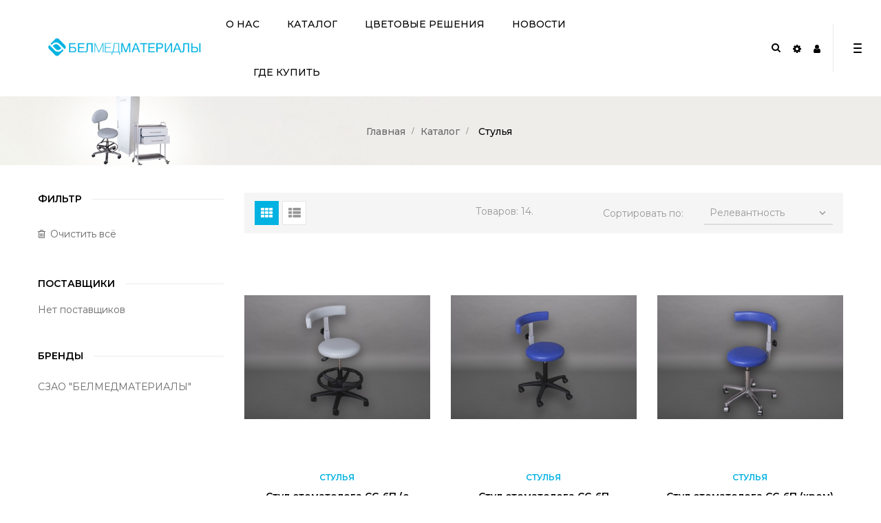

--- FILE ---
content_type: text/html; charset=utf-8
request_url: https://belmedmaterialy.by/15-stulya
body_size: 17629
content:
<!doctype html>
<html lang="ru"  class="blue" >

  <head>
    
      
  <meta charset="utf-8">


  <meta http-equiv="x-ua-compatible" content="ie=edge">



  <title>Стулья</title>
  <meta name="description" content="">
  <meta name="keywords" content="">
        <link rel="canonical" href="https://belmedmaterialy.by/15-stulya">
    
          <link rel="alternate" href="https://belmedmaterialy.by/15-stulya" hreflang="ru-ru">
      



  <meta name="viewport" content="width=device-width, initial-scale=1">



  <link rel="icon" type="image/vnd.microsoft.icon" href="/img/favicon.ico?1704345580">
  <link rel="shortcut icon" type="image/x-icon" href="/img/favicon.ico?1704345580">


  

    <link rel="stylesheet" href="https://belmedmaterialy.by/themes/bos_deerus/assets/css/theme.css" type="text/css" media="all">
  <link rel="stylesheet" href="https://belmedmaterialy.by/themes/bos_deerus/modules/leobootstrapmenu/views/css/megamenu.css" type="text/css" media="all">
  <link rel="stylesheet" href="https://belmedmaterialy.by/themes/bos_deerus/modules/leobootstrapmenu/views/css/leomenusidebar.css" type="text/css" media="all">
  <link rel="stylesheet" href="https://belmedmaterialy.by/themes/bos_deerus/modules/leoslideshow/views/css/typo/typo.css" type="text/css" media="all">
  <link rel="stylesheet" href="https://belmedmaterialy.by/themes/bos_deerus/modules/leoslideshow/views/css/iView/iview.css" type="text/css" media="all">
  <link rel="stylesheet" href="https://belmedmaterialy.by/themes/bos_deerus/modules/leoslideshow/views/css/iView/skin_4_responsive/style.css" type="text/css" media="all">
  <link rel="stylesheet" href="https://belmedmaterialy.by/themes/bos_deerus/modules/leoblog/views/css/leoblog.css" type="text/css" media="all">
  <link rel="stylesheet" href="https://belmedmaterialy.by/themes/bos_deerus/modules/leofeature/views/css/front.css" type="text/css" media="all">
  <link rel="stylesheet" href="https://belmedmaterialy.by/themes/bos_deerus/modules/leoquicklogin/views/css/front.css" type="text/css" media="all">
  <link rel="stylesheet" href="https://belmedmaterialy.by/modules/leoquicklogin/views/css/font-awesome.min.css" type="text/css" media="all">
  <link rel="stylesheet" href="https://belmedmaterialy.by/js/jquery/ui/themes/base/minified/jquery-ui.min.css" type="text/css" media="all">
  <link rel="stylesheet" href="https://belmedmaterialy.by/js/jquery/ui/themes/base/minified/jquery.ui.theme.min.css" type="text/css" media="all">
  <link rel="stylesheet" href="https://belmedmaterialy.by/js/jquery/plugins/fancybox/jquery.fancybox.css" type="text/css" media="all">
  <link rel="stylesheet" href="https://belmedmaterialy.by/modules/leobootstrapmenu/views/js/fancybox/jquery.fancybox.css" type="text/css" media="all">
  <link rel="stylesheet" href="https://belmedmaterialy.by/modules/blockgrouptop/views/css/blockgrouptop.css" type="text/css" media="all">
  <link rel="stylesheet" href="https://belmedmaterialy.by/themes/bos_deerus/modules/ps_legalcompliance/views/css/aeuc_front.css" type="text/css" media="all">
  <link rel="stylesheet" href="https://belmedmaterialy.by/themes/bos_deerus/assets/css/custom.css" type="text/css" media="all">
  <link rel="stylesheet" href="https://belmedmaterialy.by/modules/appagebuilder/views/css/animate.css" type="text/css" media="all">
  <link rel="stylesheet" href="https://belmedmaterialy.by/themes/bos_deerus/modules/appagebuilder/views/css/owl.carousel.css" type="text/css" media="all">
  <link rel="stylesheet" href="https://belmedmaterialy.by/themes/bos_deerus/modules/appagebuilder/views/css/owl.theme.css" type="text/css" media="all">
  <link rel="stylesheet" href="https://belmedmaterialy.by/themes/bos_deerus/modules/appagebuilder/views/css/slick-theme.css" type="text/css" media="all">
  <link rel="stylesheet" href="https://belmedmaterialy.by/themes/bos_deerus/modules/appagebuilder/views/css/slick.css" type="text/css" media="all">
  <link rel="stylesheet" href="https://belmedmaterialy.by/modules/appagebuilder/views/css/jquery.fullPage.css" type="text/css" media="all">
  <link rel="stylesheet" href="https://belmedmaterialy.by/themes/bos_deerus/modules/appagebuilder/views/css/styles.css" type="text/css" media="all">
  <link rel="stylesheet" href="https://belmedmaterialy.by/modules/appagebuilder/views/css/unique.css" type="text/css" media="all">
  <link rel="stylesheet" href="https://belmedmaterialy.by/themes/bos_deerus/modules/appagebuilder/views/css/fonts-cuttom2.css" type="text/css" media="all">
  <link rel="stylesheet" href="https://belmedmaterialy.by/themes/bos_deerus/modules/appagebuilder/views/css/skins/blue/skin.css" type="text/css" media="all">
  <link rel="stylesheet" href="https://belmedmaterialy.by/themes/bos_deerus/modules/appagebuilder/views/css/positions/headerposition1491413718.css" type="text/css" media="all">
  <link rel="stylesheet" href="https://belmedmaterialy.by/themes/bos_deerus/modules/appagebuilder/views/css/positions/footerposition1491402918.css" type="text/css" media="all">
  <link rel="stylesheet" href="https://belmedmaterialy.by/themes/bos_deerus/modules/appagebuilder/views/css/profiles/profile1491397774.css" type="text/css" media="all">



    


  

  <script type="text/javascript">
        var LEO_COOKIE_THEME = "BOS_DEERUS_PANEL_CONFIG";
        var add_cart_error = "An error occurred while processing your request. Please try again";
        var buttoncompare_title_add = "\u0414\u043e\u0431\u0430\u0432\u0438\u0442\u044c \u043a \u0441\u0440\u0430\u0432\u043d\u0435\u043d\u0438\u044e";
        var buttoncompare_title_remove = "\u0423\u0431\u0440\u0430\u0442\u044c \u0438\u0437 \u0441\u0440\u0430\u0432\u043d\u0435\u043d\u0438\u044f";
        var buttonwishlist_title_add = "\u0412 \u0438\u0437\u0431\u0440\u0430\u043d\u043d\u043e\u0435";
        var buttonwishlist_title_remove = "\u0423\u0431\u0440\u0430\u0442\u044c \u0438\u0437 \u0438\u0437\u0431\u0440\u0430\u043d\u043d\u043e\u0433\u043e";
        var cancel_rating_txt = "Cancel Rating";
        var comparator_max_item = 3;
        var compared_products = [];
        var disable_review_form_txt = "Not exists a criterion to review for this product or this language";
        var enable_flycart_effect = 1;
        var enable_notification = 1;
        var isLogged = false;
        var leo_push = 0;
        var leo_token = "2db55d63c2ee5086bd484afc4afcf896";
        var lf_is_gen_rtl = false;
        var lql_ajax_url = "https:\/\/belmedmaterialy.by\/module\/leoquicklogin\/leocustomer";
        var lql_is_gen_rtl = false;
        var lql_module_dir = "\/modules\/leoquicklogin\/";
        var lql_myaccount_url = "https:\/\/belmedmaterialy.by\/my-account";
        var lql_redirect = "";
        var prestashop = {"cart":{"products":[],"totals":{"total":{"type":"total","label":"\u0418\u0442\u043e\u0433\u043e, \u043a \u043e\u043f\u043b\u0430\u0442\u0435:","amount":0,"value":"0,00\u00a0BYR"},"total_including_tax":{"type":"total","label":"\u0418\u0442\u043e\u0433\u043e (\u043d\u0430\u043b\u043e\u0433 \u0432\u043a\u043b\u044e\u0447\u0435\u043d)","amount":0,"value":"0,00\u00a0BYR"},"total_excluding_tax":{"type":"total","label":"\u0418\u0442\u043e\u0433\u043e (\u0438\u0441\u043a\u043b\u044e\u0447\u0430\u044f \u043d\u0430\u043b\u043e\u0433)","amount":0,"value":"0,00\u00a0BYR"}},"subtotals":{"products":{"type":"products","label":"\u0421\u0443\u043c\u043c\u0430","amount":0,"value":"0,00\u00a0BYR"},"discounts":null,"shipping":{"type":"shipping","label":"\u0414\u043e\u0441\u0442\u0430\u0432\u043a\u0430","amount":0,"value":"\u0411\u0435\u0441\u043f\u043b\u0430\u0442\u043d\u043e!"},"tax":{"type":"tax","label":"\u0412\u043a\u043b\u044e\u0447\u0435\u043d\u044b \u043d\u0430\u043b\u043e\u0433\u0438","amount":0,"value":"0,00\u00a0BYR"}},"products_count":0,"summary_string":"0 \u0448\u0442.","vouchers":{"allowed":0,"added":[]},"discounts":[],"minimalPurchase":0,"minimalPurchaseRequired":""},"currency":{"name":"\u0411\u0435\u043b\u043e\u0440\u0443\u0441\u0441\u043a\u0438\u0439 \u0440\u0443\u0431\u043b\u044c","iso_code":"BYR","iso_code_num":"974","sign":"\u0440."},"customer":{"lastname":null,"firstname":null,"email":null,"birthday":null,"newsletter":null,"newsletter_date_add":null,"optin":null,"website":null,"company":null,"siret":null,"ape":null,"is_logged":false,"gender":{"type":null,"name":null},"addresses":[]},"language":{"name":"\u0420\u0443\u0441\u0441\u043a\u0438\u0439 (Russian)","iso_code":"ru","locale":"ru-RU","language_code":"ru-ru","is_rtl":"0","date_format_lite":"Y-m-d","date_format_full":"Y-m-d H:i:s","id":1},"page":{"title":"","canonical":"https:\/\/belmedmaterialy.by\/15-stulya","meta":{"title":"\u0421\u0442\u0443\u043b\u044c\u044f","description":"","keywords":"","robots":"index"},"page_name":"category","body_classes":{"lang-ru":true,"lang-rtl":false,"country-BY":true,"currency-BYR":true,"layout-left-column":true,"page-category":true,"tax-display-enabled":true,"category-id-15":true,"category-\u0421\u0442\u0443\u043b\u044c\u044f":true,"category-id-parent-5":true,"category-depth-level-3":true},"admin_notifications":[]},"shop":{"name":"\u0421\u0417\u0410\u041e \u0411\u0435\u043b\u043c\u0435\u0434\u043c\u0430\u0442\u0435\u0440\u0438\u0430\u043b\u044b","logo":"\/img\/belmedmaterialy-logo-1704345580.jpg","stores_icon":"\/img\/logo_stores.png","favicon":"\/img\/favicon.ico"},"urls":{"base_url":"https:\/\/belmedmaterialy.by\/","current_url":"https:\/\/belmedmaterialy.by\/15-stulya","shop_domain_url":"https:\/\/belmedmaterialy.by","img_ps_url":"https:\/\/belmedmaterialy.by\/img\/","img_cat_url":"https:\/\/belmedmaterialy.by\/img\/c\/","img_lang_url":"https:\/\/belmedmaterialy.by\/img\/l\/","img_prod_url":"https:\/\/belmedmaterialy.by\/img\/p\/","img_manu_url":"https:\/\/belmedmaterialy.by\/img\/m\/","img_sup_url":"https:\/\/belmedmaterialy.by\/img\/su\/","img_ship_url":"https:\/\/belmedmaterialy.by\/img\/s\/","img_store_url":"https:\/\/belmedmaterialy.by\/img\/st\/","img_col_url":"https:\/\/belmedmaterialy.by\/img\/co\/","img_url":"https:\/\/belmedmaterialy.by\/themes\/bos_deerus\/assets\/img\/","css_url":"https:\/\/belmedmaterialy.by\/themes\/bos_deerus\/assets\/css\/","js_url":"https:\/\/belmedmaterialy.by\/themes\/bos_deerus\/assets\/js\/","pic_url":"https:\/\/belmedmaterialy.by\/upload\/","pages":{"address":"https:\/\/belmedmaterialy.by\/address","addresses":"https:\/\/belmedmaterialy.by\/addresses","authentication":"https:\/\/belmedmaterialy.by\/login","cart":"https:\/\/belmedmaterialy.by\/cart","category":"https:\/\/belmedmaterialy.by\/index.php?controller=category","cms":"https:\/\/belmedmaterialy.by\/index.php?controller=cms","contact":"https:\/\/belmedmaterialy.by\/obratnaya-svyaz","discount":"https:\/\/belmedmaterialy.by\/discount","guest_tracking":"https:\/\/belmedmaterialy.by\/guest-tracking","history":"https:\/\/belmedmaterialy.by\/order-history","identity":"https:\/\/belmedmaterialy.by\/identity","index":"https:\/\/belmedmaterialy.by\/","my_account":"https:\/\/belmedmaterialy.by\/my-account","order_confirmation":"https:\/\/belmedmaterialy.by\/order-confirmation","order_detail":"https:\/\/belmedmaterialy.by\/index.php?controller=order-detail","order_follow":"https:\/\/belmedmaterialy.by\/order-follow","order":"https:\/\/belmedmaterialy.by\/\u0437\u0430\u043a\u0430\u0437","order_return":"https:\/\/belmedmaterialy.by\/index.php?controller=order-return","order_slip":"https:\/\/belmedmaterialy.by\/credit-slip","pagenotfound":"https:\/\/belmedmaterialy.by\/page-not-found","password":"https:\/\/belmedmaterialy.by\/password-recovery","pdf_invoice":"https:\/\/belmedmaterialy.by\/index.php?controller=pdf-invoice","pdf_order_return":"https:\/\/belmedmaterialy.by\/index.php?controller=pdf-order-return","pdf_order_slip":"https:\/\/belmedmaterialy.by\/index.php?controller=pdf-order-slip","prices_drop":"https:\/\/belmedmaterialy.by\/prices-drop","product":"https:\/\/belmedmaterialy.by\/index.php?controller=product","search":"https:\/\/belmedmaterialy.by\/search","sitemap":"https:\/\/belmedmaterialy.by\/karta-saita","stores":"https:\/\/belmedmaterialy.by\/gde-kypit","supplier":"https:\/\/belmedmaterialy.by\/supplier","register":"https:\/\/belmedmaterialy.by\/login?create_account=1","order_login":"https:\/\/belmedmaterialy.by\/\u0437\u0430\u043a\u0430\u0437?login=1"},"alternative_langs":{"ru-ru":"https:\/\/belmedmaterialy.by\/15-stulya"},"theme_assets":"\/themes\/bos_deerus\/assets\/","actions":{"logout":"https:\/\/belmedmaterialy.by\/?mylogout="},"no_picture_image":{"bySize":{"cart_default":{"url":"https:\/\/belmedmaterialy.by\/img\/p\/ru-default-cart_default.jpg","width":80,"height":97},"small_default":{"url":"https:\/\/belmedmaterialy.by\/img\/p\/ru-default-small_default.jpg","width":100,"height":122},"home_default":{"url":"https:\/\/belmedmaterialy.by\/img\/p\/ru-default-home_default.jpg","width":400,"height":445},"medium_default":{"url":"https:\/\/belmedmaterialy.by\/img\/p\/ru-default-medium_default.jpg","width":600,"height":732},"large_default":{"url":"https:\/\/belmedmaterialy.by\/img\/p\/ru-default-large_default.jpg","width":1000,"height":1221}},"small":{"url":"https:\/\/belmedmaterialy.by\/img\/p\/ru-default-cart_default.jpg","width":80,"height":97},"medium":{"url":"https:\/\/belmedmaterialy.by\/img\/p\/ru-default-home_default.jpg","width":400,"height":445},"large":{"url":"https:\/\/belmedmaterialy.by\/img\/p\/ru-default-large_default.jpg","width":1000,"height":1221},"legend":""}},"configuration":{"display_taxes_label":true,"is_catalog":true,"show_prices":true,"opt_in":{"partner":true},"quantity_discount":{"type":"discount","label":"\u0421\u043a\u0438\u0434\u043a\u0430"},"voucher_enabled":0,"return_enabled":0},"field_required":[],"breadcrumb":{"links":[{"title":"\u0413\u043b\u0430\u0432\u043d\u0430\u044f","url":"https:\/\/belmedmaterialy.by\/"},{"title":"\u041a\u0430\u0442\u0430\u043b\u043e\u0433","url":"https:\/\/belmedmaterialy.by\/5-katalog"},{"title":"\u0421\u0442\u0443\u043b\u044c\u044f","url":"https:\/\/belmedmaterialy.by\/15-stulya"}],"count":3},"link":{"protocol_link":"https:\/\/","protocol_content":"https:\/\/"},"time":1768201364,"static_token":"2db55d63c2ee5086bd484afc4afcf896","token":"187d5e954fc445859958286daa5b8b18"};
        var productcompare_add = "\u0422\u043e\u0432\u0430\u0440 \u0431\u044b\u043b \u0434\u043e\u0431\u0430\u0432\u043b\u0435\u043d \u043a \u0441\u0440\u0430\u0432\u043d\u0435\u043d\u0438\u044e";
        var productcompare_add_error = "An error occurred while adding. Please try again";
        var productcompare_max_item = "\u0412\u044b \u043d\u0435 \u043c\u043e\u0436\u0435\u0442\u0435 \u0434\u043e\u0431\u0430\u0432\u0438\u0442\u044c \u0431\u043e\u043b\u044c\u0448\u0435 3 \u0442\u043e\u0432\u0430\u0440\u043e\u0432 \u043a \u0441\u0440\u0430\u0432\u043d\u0435\u043d\u0438\u044e";
        var productcompare_remove = "\u0422\u043e\u0432\u0430\u0440 \u0443\u0434\u0430\u043b\u0435\u043d \u0438\u0437 \u0441\u0440\u0430\u0432\u043d\u0435\u043d\u0438\u044f";
        var productcompare_remove_error = "An error occurred while removing. Please try again";
        var productcompare_url = "https:\/\/belmedmaterialy.by\/module\/leofeature\/productscompare";
        var productcompare_viewlistcompare = "\u041f\u0440\u043e\u0441\u043c\u043e\u0442\u0440\u0435\u0442\u044c \u0441\u043f\u0438\u0441\u043e\u043a \u0441\u0440\u0430\u0432\u043d\u0435\u043d\u0438\u044f";
        var review_error = "An error occurred while processing your request. Please try again";
        var show_popup = 0;
        var type_flycart_effect = "fade";
        var wishlist_add = "The product was successfully added to your wishlist";
        var wishlist_cancel_txt = "\u0412\u044b\u0445\u043e\u0434";
        var wishlist_confirm_del_txt = "\u0423\u0434\u0430\u043b\u0438\u0442\u044c \u0432\u044b\u0431\u0440\u0430\u043d\u043d\u043e\u0435:";
        var wishlist_del_default_txt = "Cannot delete default wishlist";
        var wishlist_email_txt = "Email";
        var wishlist_loggin_required = "\u0412\u044b \u0434\u043e\u043b\u0436\u043d\u044b \u0431\u044b\u0442\u044c \u0437\u0430\u0440\u0435\u0433\u0438\u0441\u0442\u0440\u0438\u0440\u043e\u0432\u0430\u043d\u043d\u044b\u043c \u0447\u0442\u043e\u0431\u044b \u0443\u043f\u0440\u0430\u0432\u043b\u044f\u0442\u044c \u0441\u043f\u0438\u0441\u043a\u043e\u043c \u0438\u0437\u0431\u0440\u0430\u043d\u043d\u043e\u0433\u043e";
        var wishlist_ok_txt = "\u041e\u043a";
        var wishlist_quantity_required = "You must enter a quantity";
        var wishlist_remove = "The product was successfully removed from your wishlist";
        var wishlist_reset_txt = "\u0421\u0431\u0440\u043e\u0441\u0438\u0442\u044c";
        var wishlist_send_txt = "\u041e\u0442\u043f\u0440\u0430\u0432\u0438\u0442\u044c";
        var wishlist_send_wishlist_txt = "\u041e\u0442\u043f\u0440\u0430\u0432\u0438\u0442\u044c \u0441\u043f\u0438\u0441\u043e\u043a \u0436\u0435\u043b\u0430\u043d\u0438\u0439";
        var wishlist_url = "https:\/\/belmedmaterialy.by\/module\/leofeature\/mywishlist";
        var wishlist_viewwishlist = "\u0418\u0437\u0431\u0440\u0430\u043d\u043d\u044b\u0435 \u0442\u043e\u0432\u0430\u0440\u044b";
      </script>
<script type="text/javascript">
	var choosefile_text = "Выбрать файл";
	var turnoff_popup_text = "Do not show this popup again";

	var size_item_quickview = 90;
	var style_scroll_quickview = 'horizontal';
	
	var size_item_page = 109;
	var style_scroll_page = 'horizontal';
	
	var size_item_quickview_attr = 90;	
	var style_scroll_quickview_attr = 'horizontal';
	
	var size_item_popup = 166;
	var style_scroll_popup = 'vertical';
</script>


  <script type="text/javascript">
	
	var FancyboxI18nClose = "Закрыть";
	var FancyboxI18nNext = "Next";
	var FancyboxI18nPrev = "Previous";
	var current_link = "http://belmedmaterialy.by/";		
	var currentURL = window.location;
	currentURL = String(currentURL);
	currentURL = currentURL.replace("https://","").replace("http://","").replace("www.","").replace( /#\w*/, "" );
	current_link = current_link.replace("https://","").replace("http://","").replace("www.","");
	var text_warning_select_txt = "Please select One to remove?";
	var text_confirm_remove_txt = "Are you sure to remove footer row?";
	var close_bt_txt = "Закрыть";
	var list_menu = [];
	var list_menu_tmp = {};
	var list_tab = [];
	var isHomeMenu = 0;
	
</script><!-- @file modules\appagebuilder\views\templates\hook\header -->

<script>
    /**
     * List functions will run when document.ready()
     */
    var ap_list_functions = [];
    /**
     * List functions will run when window.load()
     */
    var ap_list_functions_loaded = [];

    /**
     * List functions will run when document.ready() for theme
     */
    
    var products_list_functions = [];
</script>


<script type='text/javascript'>
    var leoOption = {
        category_qty:1,
        product_list_image:0,
        product_one_img:1,
        productCdown: 1,
        productColor: 0,
        homeWidth: 400,
        homeheight: 445,
	}

    ap_list_functions.push(function(){
        if (typeof $.LeoCustomAjax !== "undefined" && $.isFunction($.LeoCustomAjax)) {
            var leoCustomAjax = new $.LeoCustomAjax();
            leoCustomAjax.processAjax();
        }
    });
</script>




    
  </head>

  <body id="category" class="lang-ru country-by currency-byr layout-left-column page-category tax-display-enabled category-id-15 category-Stul-ya category-id-parent-5 category-depth-level-3  keep-header has-breadcrumb">

    
      	
	<script>
		window.fbAsyncInit = function() {
			FB.init({
				appId      : '441506616218023',
				cookie     : true,  // enable cookies to allow the server to access 
									// the session
				xfbml      : true,  // parse social plugins on this page
				version    : 'v2.9', // use graph api version 2.8
				scope: 'email, user_birthday',
			});
		};

		// Load the SDK asynchronously
		(function(d, s, id) {
			var js, fjs = d.getElementsByTagName(s)[0];
			if (d.getElementById(id)) return;
			js = d.createElement(s); js.id = id;
			js.src = "//connect.facebook.net/ru_RU/sdk.js";
			fjs.parentNode.insertBefore(js, fjs);
		}(document, 'script', 'facebook-jssdk'));

	</script>
	
<script>
var google_client_id= "1038085221664-a11l6ld3cq8b3qcbejud1bsp8gsf5m0j.apps.googleusercontent.com";

</script>
<script src="https://apis.google.com/js/api:client.js"></script>

    

    <main id="page">
      
              
      <header id="header">
        <div class="header-container">
          
            
  <div class="header-banner">
          <div class="container">
              <div class="inner"></div>
          </div>
        </div>



  <nav class="header-nav">
    <div class="topnav">
              <div class="inner"></div>
          </div>
    <div class="bottomnav">
              <div class="inner"></div>
          </div>
  </nav>



  <div class="header-top">
          <div class="inner"><!-- @file modules\appagebuilder\views\templates\hook\ApRow -->
    <div        class="row box-top-header menu-toogle ApRow  has-bg bg-boxed"
	        data-bg=" no-repeat"                style="background: no-repeat;"        >
                                            <!-- @file modules\appagebuilder\views\templates\hook\ApColumn -->
<div    class="col-xl-3 col-lg-2-4 col-md-12 col-sm-12 col-xs-12 col-sp-12 left-top-header ApColumn "
	    >
                    <!-- @file modules\appagebuilder\views\templates\hook\ApGenCode -->

	<a href="https://belmedmaterialy.by/" title="СЗАО Белмедматериалы" class="logo "><img class="img-fluid" src="/img/belmedmaterialy-logo-1704345580.jpg" alt="СЗАО Белмедматериалы"/></a>

    </div><!-- @file modules\appagebuilder\views\templates\hook\ApColumn -->
<div    class="col-xl-6 col-lg-7-2 col-md-3 col-sm-3 col-xs-3 col-sp-3 center-top-header menu-float ApColumn "
	    >
                    <!-- @file modules\appagebuilder\views\templates\hook\ApSlideShow -->
<div id="memgamenu-form_6656648501943430" class="ApMegamenu">
				<nav data-megamenu-id="6656648501943430" class="leo-megamenu cavas_menu navbar navbar-default disable-canvas " role="navigation">
			<!-- Brand and toggle get grouped for better mobile display -->
			<div class="navbar-header">
				<button type="button" class="navbar-toggler hidden-lg-up" data-toggle="collapse" data-target=".megamenu-off-canvas-6656648501943430">
					<span class="sr-only">Toggle navigation</span>
					&#9776;
					<!--
					<span class="icon-bar"></span>
					<span class="icon-bar"></span>
					<span class="icon-bar"></span>
					-->
				</button>
			</div>
			<!-- Collect the nav links, forms, and other content for toggling -->
						<div class="leo-top-menu collapse navbar-toggleable-md megamenu-off-canvas megamenu-off-canvas-6656648501943430"><ul class="nav navbar-nav megamenu horizontal"><li class="nav-item   " ><a href="https://belmedmaterialy.by/content/4-o-kompanii" target="_self" class="nav-link has-category"><span class="menu-title">О НАС</span></a></li><li class="nav-item   " ><a href="https://belmedmaterialy.by/5-katalog" target="_self" class="nav-link has-category"><span class="menu-title">Каталог</span></a></li><li class="nav-item   " ><a href="https://belmedmaterialy.by/content/10-cvetovye-resheniya" target="_self" class="nav-link has-category"><span class="menu-title">Цветовые решения</span></a></li><li class="nav-item   " ><a href="https://belmedmaterialy.by/news.html" target="_self" class="nav-link has-category"><span class="menu-title">Новости</span></a></li><li class="nav-item   " ><a href="https://belmedmaterialy.by/gde-kypit" target="_self" class="nav-link has-category"><span class="menu-title">Где купить</span></a></li></ul></div>
	</nav>
	<script type="text/javascript">
	// <![CDATA[				
			// var type="horizontal";
			// checkActiveLink();
			// checkTarget();
			list_menu_tmp.id = 6656648501943430;
			list_menu_tmp.type = 'horizontal';
	// ]]>
	
			
				// var show_cavas = 0;
				list_menu_tmp.show_cavas =0;	
		
			
		list_menu_tmp.list_tab = list_tab;
		list_menu.push(list_menu_tmp);
		list_menu_tmp = {};	
		list_tab = {};
		
	</script>
	</div>

    </div><!-- @file modules\appagebuilder\views\templates\hook\ApColumn -->
<div    class="col-xl-3 col-lg-2-4 col-md-9 col-sm-9 col-xs-9 col-sp-9 right-top-header popup-search hidden-title-popup hidden-arrow-popup ApColumn "
	    >
                    <!-- @file modules\appagebuilder\views\templates\hook\ApModule -->
<!-- Block search module TOP -->
<div id="search_widget" class="search-widget js-dropdown popup-over" data-search-controller-url="//belmedmaterialy.by/search">
	<a href="javascript:void(0)" data-toggle="dropdown" class="float-xs-right popup-title">
	    <i class="fa fa-search search"></i>
	</a>
	<form method="get" action="//belmedmaterialy.by/search" class="popup-content dropdown-menu">
		<input type="hidden" name="controller" value="search">
		<input type="text" name="s" value="" placeholder="Поиск в каталоге" aria-label="Поиск">
		<button type="submit">
			<i class="fa fa-search search"></i>
		</button>
	</form>
</div>
<!-- /Block search module TOP -->
<!-- @file modules\appagebuilder\views\templates\hook\ApModule -->
<!-- Block languages module -->
<div id="leo_block_top" class="popup-over leo_block_top dropdown js-dropdown">
    <a href="javascript:void(0)" data-toggle="dropdown" class="popup-title" title="Setting">
	    <i class="icon icon-settings"></i>
	    <span class="text-title">Setting</span>
	    <i class="icon-arrow-down fa fa-angle-down"></i>
	 </a>    
	<div class="popup-content dropdown-menu">
		<div class="language-selector">
			<p>Язык:</p>
			<ul class="link">
						          	<li  class="current" >
		            	<a href="https://belmedmaterialy.by/15-stulya">
		            		<img src="/img/l/1.jpg" alt="ru" width="16" height="11" />
		            	</a>
		          	</li>
		        			</ul>
		</div>
		<div class="currency-selector">
			<p>Валюта:</p>
			<ul class="link">
						        	<li  class="current" >
		          		<a title="Белорусский рубль" rel="nofollow" href="https://belmedmaterialy.by/15-stulya?SubmitCurrency=1&amp;id_currency=1">р.</a>
		        	</li>
		      				</ul>
		</div>
			</div>
</div>

<!-- /Block languages module -->
<!-- @file modules\appagebuilder\views\templates\hook\ApModule -->
<div class="userinfo-selector links dropdown js-dropdown popup-over ">
  <a href="javascript:void(0)" data-toggle="dropdown" class="popup-title" title="Account">
    <i class="icon fa fa-user"></i>
    <span class="text-title">Account</span>
    <i class="icon-arrow-down fa fa-sort-down"></i>
 </a>
  <ul class="popup-content dropdown-menu user-info">
          <li>
        <a
          class="signin dropdown-item"
          href="https://belmedmaterialy.by/my-account"
          title="Войти в учетную запись"
          rel="nofollow"
        >
          <span>Войти</span>
        </a>
      </li>
        <li class="my-account">
      <a
        class="myacount dropdown-item"
        href="https://belmedmaterialy.by/my-account"
        title="My account"
        rel="nofollow"
      >
        <span>My account</span>
      </a>
    </li>
        	<li>
        <a
          class="ap-btn-wishlist dropdown-item"
          href="//belmedmaterialy.by/module/leofeature/mywishlist"
          title="Wishlist"
          rel="nofollow"
        >
          <span>Wishlist <span class="ap-total-wishlist ap-total"></span></span>
        </a>
       </li>
            	<li>
        <a
          class="ap-btn-compare dropdown-item"
          href="//belmedmaterialy.by/module/leofeature/productscompare"
          title="Compare"
          rel="nofollow"
        >
          <span>Compare <span class="ap-total-compare ap-total"></span></span>
         </a>
      </li>
        <li class="check-out">
      <a
        class="checkout dropdown-item"
        href="//belmedmaterialy.by/cart?action=show"
        title="Checkout"
        rel="nofollow"
      >
        <span>Оформление заказа</span>
      </a>
    </li>
  </ul>
</div><!-- @file modules\appagebuilder\views\templates\hook\ApModule -->
<!-- @file modules\appagebuilder\views\templates\hook\ApGenCode -->

	<div class="showmenu"><a href="javascript:void(0);" class="menu-trigger"><span class="bars"><span></span><span></span><span></span></span></a></div><div class="bg-overlay"></div>

    </div><!-- @file modules\appagebuilder\views\templates\hook\ApColumn -->
<div    class="col-xl-12 col-lg-12 col-md-12 col-sm-12 col-xs-12 col-sp-12 group-nav menu-right ApColumn "
	    >
                    <!-- @file modules\appagebuilder\views\templates\hook\ApGenCode -->

	<i class="closemenu"></i>
<!-- @file modules\appagebuilder\views\templates\hook\ApSlideShow -->
<div id="memgamenu-form_366014174116005" class="ApMegamenu">
				<nav data-megamenu-id="366014174116005" class="leo-megamenu cavas_menu navbar navbar-default disable-canvas " role="navigation">
			<!-- Brand and toggle get grouped for better mobile display -->
			<div class="navbar-header">
				<button type="button" class="navbar-toggler hidden-lg-up" data-toggle="collapse" data-target=".megamenu-off-canvas-366014174116005">
					<span class="sr-only">Toggle navigation</span>
					&#9776;
					<!--
					<span class="icon-bar"></span>
					<span class="icon-bar"></span>
					<span class="icon-bar"></span>
					-->
				</button>
			</div>
			<!-- Collect the nav links, forms, and other content for toggling -->
						<div class="leo-top-menu collapse navbar-toggleable-md megamenu-off-canvas megamenu-off-canvas-366014174116005"><ul class="nav navbar-nav megamenu horizontal"><li class="nav-item   " ><a href="https://belmedmaterialy.by/" target="_self" class="nav-link has-category"><span class="menu-title">Главная</span></a></li><li class="nav-item parent dropdown    " ><a class="nav-link dropdown-toggle has-category" data-toggle="dropdown" href="https://belmedmaterialy.by/content/4-o-kompanii" target="_self"><span class="menu-title">О Нас</span></a><b class="caret"></b><div class="dropdown-menu level1"  ><div class="dropdown-menu-inner"><div class="row"><div class="col-sm-12 mega-col" data-colwidth="12" data-type="menu" ><div class="inner"><ul><li class="nav-item   " ><a class="nav-link" href="https://belmedmaterialy.by/content/2-legal-notice" target="_self"><span class="menu-title">Юридическая информация</span></a></li><li class="nav-item   " ><a class="nav-link" href="https://belmedmaterialy.by/content/11-sertifikaty" target="_self"><span class="menu-title">Сертификаты соответствия</span></a></li></ul></div></div></div></div></div></li><li class="nav-item   " ><a href="https://belmedmaterialy.by/5-katalog" target="_self" class="nav-link has-category"><span class="menu-title">Каталог</span></a></li><li class="nav-item   " ><a href="https://belmedmaterialy.by/blog.html" target="_self" class="nav-link has-category"><span class="menu-title">Новости</span></a></li><li class="nav-item   " ><a href="https://belmedmaterialy.by/content/3-terms-and-conditions-of-use" target="_self" class="nav-link has-category"><span class="menu-title">Порядок и условия использования</span></a></li><li class="nav-item   " ><a href="https://belmedmaterialy.by/karta-saita" target="_self" class="nav-link has-category"><span class="menu-title">Карта сайта</span></a></li><li class="nav-item   " ><a href="https://belmedmaterialy.by/obratnaya-svyaz" target="_self" class="nav-link has-category"><span class="menu-title">Обратная связь</span></a></li></ul></div>
	</nav>
	<script type="text/javascript">
	// <![CDATA[				
			// var type="horizontal";
			// checkActiveLink();
			// checkTarget();
			list_menu_tmp.id = 366014174116005;
			list_menu_tmp.type = 'horizontal';
	// ]]>
	
			
				// var show_cavas = 0;
				list_menu_tmp.show_cavas =0;	
		
			
		list_menu_tmp.list_tab = list_tab;
		list_menu.push(list_menu_tmp);
		list_menu_tmp = {};	
		list_tab = {};
		
	</script>
	</div>

    </div>            </div>
    </div>
          </div>
  
          
        </div>
      </header>
      
        
<aside id="notifications">
  <div class="container">
    
    
    
      </div>
</aside>
      
      <section id="wrapper">
      	
        
          <nav data-depth="3" class="breadcrumb">
  <div class="container">
        <ol itemscope itemtype="http://schema.org/BreadcrumbList">
      
                        
            <li itemprop="itemListElement" itemscope itemtype="http://schema.org/ListItem">
              <a itemprop="item" href="https://belmedmaterialy.by/">
                <span itemprop="name">Главная</span>
              </a>
              <meta itemprop="position" content="1">
            </li>
          
                                
            <li itemprop="itemListElement" itemscope itemtype="http://schema.org/ListItem">
              <a itemprop="item" href="https://belmedmaterialy.by/5-katalog">
                <span itemprop="name">Каталог</span>
              </a>
              <meta itemprop="position" content="2">
            </li>
          
                                
            <li itemprop="itemListElement" itemscope itemtype="http://schema.org/ListItem">
              <a itemprop="item" href="https://belmedmaterialy.by/15-stulya">
                <span itemprop="name">Стулья</span>
              </a>
              <meta itemprop="position" content="3">
            </li>
          
                    
    </ol>
  </div>

      <div class="category-cover hidden-sm-down">
      <img src="https://belmedmaterialy.by/themes/bos_deerus/assets/img/bg-breadcrumb.jpg" class="img-fluid" alt="Breadcrumb image">
    </div>
  </nav>
        
                  <div class="container">
                  <div class="row">
            
              <div id="left-column" class="sidebar col-xs-12 col-sm-12 col-md-4 col-lg-3">
                                  

<div id="search_filters_wrapper" class="hidden-sm-down">
  <div id="search_filter_controls" class="hidden-md-up">
      <span id="_mobile_search_filters_clear_all"></span>
      <button class="btn btn-secondary ok">
        <i class="material-icons rtl-no-flip">&#xE876;</i>
        ОК
      </button>
  </div>
    <div id="search_filters" class="block">

    
      <p class="title_block h6 hidden-sm-down">Фильтр</p>
    
    <div class="block_content">
      
        <div id="_desktop_search_filters_clear_all" class="hidden-sm-down clear-all-wrapper">
          <button data-search-url="https://belmedmaterialy.by/15-stulya" class="btn btn-tertiary js-search-filters-clear-all">
            <i class="fa fa-trash-o"></i>
            Очистить всё
          </button>
        </div>
      

          </div>
</div>
</div>
<div class="block">
  <h4 class="title_block">
    <a href="https://belmedmaterialy.by/supplier" title="Поставщики">      Поставщики
      </a>  </h4>
  <div class="block_content">
          <p>Нет поставщиков</p>
      </div>
</div>
<div class="block">
  <h1 class="title_block">
    <a href="https://belmedmaterialy.by/brands" title="Бренды">      Бренды
    </a>  </h1>
  <div class="block_content">
          
<ul>
            <li class="facet-label list-group-item">
        <a href="https://belmedmaterialy.by/brand/3-szao-belmedmaterialy" title="СЗАО &quot;БЕЛМЕДМАТЕРИАЛЫ&quot;">
          СЗАО &quot;БЕЛМЕДМАТЕРИАЛЫ&quot;
        </a>
      </li>
      </ul>
      </div>
</div> 

                              </div>
            

            
  <div id="content-wrapper" class="left-column col-xs-12 col-sm-12 col-md-8 col-lg-9">
    
    
  <section id="main">

    
  <div id="js-product-list-header">
                    <h1 class="h1 category-name hidden-md-up">Стулья</h1>
                    </div>


    <section id="products">
      
        <div id="">
          
            
<div id="js-product-list-top" class="products-selection">
  <div class="row">
    <div class="col-lg-6 col-md-3 hidden-sm-down total-products">     
      
        <div class="display">
          <div id="grid" class="leo_grid selected"><a rel="nofollow" href="#" title="Grid"><i class="icon-grid"></i></a></div>
          <div id="list" class="leo_list "><a rel="nofollow" href="#" title="List"><i class="icon-list"></i></a></div>
        </div>
      
          <p class="products-counter hidden-md-down">Товаров: 14.</p>
        </div>
    <div class="col-lg-6 col-md-9">
      <div class="row sort-by-row">
        
          <span class="col-sm-3 col-md-4 col-xl-6 hidden-sm-down sort-by">Сортировать по:</span>
<div class="col-sm-8 col-xs-8 col-sp-12 col-md-8 col-xl-6 products-sort-order dropdown">
  <button
    class="btn-unstyle select-title"
    rel="nofollow"
    data-toggle="dropdown"
    aria-haspopup="true"
    aria-expanded="false">
    Релевантность    <i class="material-icons float-xs-right">&#xE313;</i>
  </button>
  <div class="dropdown-menu">
          <a
        rel="nofollow"
        href="https://belmedmaterialy.by/15-stulya?order=product.position.asc"
        class="select-list current js-search-link"
      >
        Релевантность
      </a>
          <a
        rel="nofollow"
        href="https://belmedmaterialy.by/15-stulya?order=product.name.asc"
        class="select-list js-search-link"
      >
        Названию: от А к Я
      </a>
          <a
        rel="nofollow"
        href="https://belmedmaterialy.by/15-stulya?order=product.name.desc"
        class="select-list js-search-link"
      >
        Названию: от Я к А
      </a>
          <a
        rel="nofollow"
        href="https://belmedmaterialy.by/15-stulya?order=product.price.asc"
        class="select-list js-search-link"
      >
        Цене: от низкой к высокой
      </a>
          <a
        rel="nofollow"
        href="https://belmedmaterialy.by/15-stulya?order=product.price.desc"
        class="select-list js-search-link"
      >
        Цене: от высокой к низкой
      </a>
      </div>
</div>
        

                  <div class="col-sm-4 col-xs-4 col-sp-12 hidden-md-up filter-button">
            <button id="search_filter_toggler" class="btn btn-primary">
              Фильтр
            </button>
          </div>
              </div>
    </div>
    <div class="col-sm-12 hidden-md-up text-xs-center showing">
      Показано 1-12 из 14
    </div>
  </div>
</div>
          
        </div>

        
          <div id="" class="hidden-sm-down">
            <section id="js-active-search-filters" class="hide">
  
    <h1 class="h6 hidden-xs-up">Активные фильтры</h1>
  

  </section>

          </div>
        

        <div id="">
          
            <div id="js-product-list">
  <div class="products">  
        

    
                    


<!-- Products list -->


<div  class="product_list grid  product-list-default ">
    <div class="row">
                    
            
            
                                       
            <div class="ajax_block_product col-sp-12 col-xs-6 col-sm-6 col-md-6 col-lg-4 col-xl-4
                 first-in-line                                 first-item-of-tablet-line                 first-item-of-mobile-line                                ">
                
                                                                                                <article class="product-miniature js-product-miniature" data-id-product="57" data-id-product-attribute="0" itemscope itemtype="http://schema.org/Product">
  <div class="thumbnail-container">
    <div class="product-image">
<!-- @file modules\appagebuilder\views\templates\front\products\file_tpl -->

        <a href="https://belmedmaterialy.by/stulya/57-stul-stomatologa-ss-6p-s-kolcevoj-oporoj-dlya-nog.html" class="thumbnail product-thumbnail">
      <img
                  class="img-fluid"
          src = "https://belmedmaterialy.by/1304-home_default/stul-stomatologa-ss-6p-s-kolcevoj-oporoj-dlya-nog.jpg"
                alt = "Стул стоматолога СС-6П (с кольцевой опорой для ног)"
        data-full-size-image-url = "https://belmedmaterialy.by/1304-large_default/stul-stomatologa-ss-6p-s-kolcevoj-oporoj-dlya-nog.jpg"
      >
              <span class="product-additional" data-idproduct="57"></span>
          </a>
  


<div class="box-label">
  
      
</div>
<!-- @file modulesappagebuilderviewstemplatesfrontproductsfile_tpl -->

	<ul class="product-flags">
	  		</ul>

</div>
    <div class="product-meta">
<!-- @file modules\appagebuilder\views\templates\front\products\file_tpl -->
	<div class="category-default">
		<a href="https://belmedmaterialy.by/15-stulya" title="Стулья">Стулья</a>
	</div>
<div class="functional-buttons clearfix">
<!-- @file modules\appagebuilder\views\templates\front\products\file_tpl -->


<!-- @file modules\appagebuilder\views\templates\front\products\file_tpl -->
	<div class="leo-list-product-reviews" >
		<div class="leo-list-product-reviews-wraper">
			<div class="star_content clearfix">
															<div class="star"></div>
																				<div class="star"></div>
																				<div class="star"></div>
																				<div class="star"></div>
																				<div class="star"></div>
																</div>
					</div>
	</div>



<!-- @file modules\appagebuilder\views\templates\front\products\file_tpl -->
<div class="wishlist">
			<a class="leo-wishlist-button btn-product btn" href="#" data-id-wishlist="" data-id-product="57" data-id-product-attribute="0" title="Add to Wishlist">
			<span class="leo-wishlist-bt-loading cssload-speeding-wheel"></span>
			<span class="leo-wishlist-bt-content">
				<i class="icon-wishlist"></i>
				<span>Add to Wishlist</span>
			</span>
		</a>
	</div>

<!-- @file modules\appagebuilder\views\templates\front\products\file_tpl -->
<div class="compare">
	<a class="leo-compare-button btn-product btn" href="#" data-id-product="57" title="Add to Compare">
		<span class="leo-compare-bt-loading cssload-speeding-wheel"></span>
		<span class="leo-compare-bt-content">
			<i class="icon-compare"></i>
			<span>Add to Compare</span>
		</span>
	</a>
</div>
</div>
<!-- @file modules\appagebuilder\views\templates\front\products\file_tpl -->

  <h3 class="h3 product-title" itemprop="name"><a href="https://belmedmaterialy.by/stulya/57-stul-stomatologa-ss-6p-s-kolcevoj-oporoj-dlya-nog.html">Стул стоматолога СС-6П (с кольцевой опорой для ног)</a></h3>


<!-- @file modules\appagebuilder\views\templates\front\products\file_tpl -->


<!-- @file modules\appagebuilder\views\templates\front\products\file_tpl -->

</div>
  </div>
</article>

                                                            
            </div>
                    
            
            
                                       
            <div class="ajax_block_product col-sp-12 col-xs-6 col-sm-6 col-md-6 col-lg-4 col-xl-4
                                                 last-item-of-tablet-line
                                 last-item-of-mobile-line
                                                ">
                
                                                                                                <article class="product-miniature js-product-miniature" data-id-product="58" data-id-product-attribute="0" itemscope itemtype="http://schema.org/Product">
  <div class="thumbnail-container">
    <div class="product-image">
<!-- @file modules\appagebuilder\views\templates\front\products\file_tpl -->

        <a href="https://belmedmaterialy.by/stulya/58-Stul-stomatologa-SS-6P.html" class="thumbnail product-thumbnail">
      <img
                  class="img-fluid"
          src = "https://belmedmaterialy.by/1302-home_default/Stul-stomatologa-SS-6P.jpg"
                alt = "Стул стоматолога СС-6П"
        data-full-size-image-url = "https://belmedmaterialy.by/1302-large_default/Stul-stomatologa-SS-6P.jpg"
      >
              <span class="product-additional" data-idproduct="58"></span>
          </a>
  


<div class="box-label">
  
      
</div>
<!-- @file modulesappagebuilderviewstemplatesfrontproductsfile_tpl -->

	<ul class="product-flags">
	  		</ul>

</div>
    <div class="product-meta">
<!-- @file modules\appagebuilder\views\templates\front\products\file_tpl -->
	<div class="category-default">
		<a href="https://belmedmaterialy.by/15-stulya" title="Стулья">Стулья</a>
	</div>
<div class="functional-buttons clearfix">
<!-- @file modules\appagebuilder\views\templates\front\products\file_tpl -->


<!-- @file modules\appagebuilder\views\templates\front\products\file_tpl -->
	<div class="leo-list-product-reviews" >
		<div class="leo-list-product-reviews-wraper">
			<div class="star_content clearfix">
															<div class="star"></div>
																				<div class="star"></div>
																				<div class="star"></div>
																				<div class="star"></div>
																				<div class="star"></div>
																</div>
					</div>
	</div>



<!-- @file modules\appagebuilder\views\templates\front\products\file_tpl -->
<div class="wishlist">
			<a class="leo-wishlist-button btn-product btn" href="#" data-id-wishlist="" data-id-product="58" data-id-product-attribute="0" title="Add to Wishlist">
			<span class="leo-wishlist-bt-loading cssload-speeding-wheel"></span>
			<span class="leo-wishlist-bt-content">
				<i class="icon-wishlist"></i>
				<span>Add to Wishlist</span>
			</span>
		</a>
	</div>

<!-- @file modules\appagebuilder\views\templates\front\products\file_tpl -->
<div class="compare">
	<a class="leo-compare-button btn-product btn" href="#" data-id-product="58" title="Add to Compare">
		<span class="leo-compare-bt-loading cssload-speeding-wheel"></span>
		<span class="leo-compare-bt-content">
			<i class="icon-compare"></i>
			<span>Add to Compare</span>
		</span>
	</a>
</div>
</div>
<!-- @file modules\appagebuilder\views\templates\front\products\file_tpl -->

  <h3 class="h3 product-title" itemprop="name"><a href="https://belmedmaterialy.by/stulya/58-Stul-stomatologa-SS-6P.html">Стул стоматолога СС-6П</a></h3>


<!-- @file modules\appagebuilder\views\templates\front\products\file_tpl -->


<!-- @file modules\appagebuilder\views\templates\front\products\file_tpl -->

</div>
  </div>
</article>

                                                            
            </div>
                    
            
            
                                       
            <div class="ajax_block_product col-sp-12 col-xs-6 col-sm-6 col-md-6 col-lg-4 col-xl-4
                 last-in-line
                                                 first-item-of-tablet-line                 first-item-of-mobile-line                                ">
                
                                                                                                <article class="product-miniature js-product-miniature" data-id-product="129" data-id-product-attribute="0" itemscope itemtype="http://schema.org/Product">
  <div class="thumbnail-container">
    <div class="product-image">
<!-- @file modules\appagebuilder\views\templates\front\products\file_tpl -->

        <a href="https://belmedmaterialy.by/stulya/129-stul-stomatologa-ss-6p-khrom.html" class="thumbnail product-thumbnail">
      <img
                  class="img-fluid"
          src = "https://belmedmaterialy.by/1303-home_default/stul-stomatologa-ss-6p-khrom.jpg"
                alt = "Стул стоматолога СС-6П (хром)"
        data-full-size-image-url = "https://belmedmaterialy.by/1303-large_default/stul-stomatologa-ss-6p-khrom.jpg"
      >
              <span class="product-additional" data-idproduct="129"></span>
          </a>
  


<div class="box-label">
  
      
</div>
<!-- @file modulesappagebuilderviewstemplatesfrontproductsfile_tpl -->

	<ul class="product-flags">
	  		</ul>

</div>
    <div class="product-meta">
<!-- @file modules\appagebuilder\views\templates\front\products\file_tpl -->
	<div class="category-default">
		<a href="https://belmedmaterialy.by/15-stulya" title="Стулья">Стулья</a>
	</div>
<div class="functional-buttons clearfix">
<!-- @file modules\appagebuilder\views\templates\front\products\file_tpl -->


<!-- @file modules\appagebuilder\views\templates\front\products\file_tpl -->
	<div class="leo-list-product-reviews" >
		<div class="leo-list-product-reviews-wraper">
			<div class="star_content clearfix">
															<div class="star"></div>
																				<div class="star"></div>
																				<div class="star"></div>
																				<div class="star"></div>
																				<div class="star"></div>
																</div>
					</div>
	</div>



<!-- @file modules\appagebuilder\views\templates\front\products\file_tpl -->
<div class="wishlist">
			<a class="leo-wishlist-button btn-product btn" href="#" data-id-wishlist="" data-id-product="129" data-id-product-attribute="0" title="Add to Wishlist">
			<span class="leo-wishlist-bt-loading cssload-speeding-wheel"></span>
			<span class="leo-wishlist-bt-content">
				<i class="icon-wishlist"></i>
				<span>Add to Wishlist</span>
			</span>
		</a>
	</div>

<!-- @file modules\appagebuilder\views\templates\front\products\file_tpl -->
<div class="compare">
	<a class="leo-compare-button btn-product btn" href="#" data-id-product="129" title="Add to Compare">
		<span class="leo-compare-bt-loading cssload-speeding-wheel"></span>
		<span class="leo-compare-bt-content">
			<i class="icon-compare"></i>
			<span>Add to Compare</span>
		</span>
	</a>
</div>
</div>
<!-- @file modules\appagebuilder\views\templates\front\products\file_tpl -->

  <h3 class="h3 product-title" itemprop="name"><a href="https://belmedmaterialy.by/stulya/129-stul-stomatologa-ss-6p-khrom.html">Стул стоматолога СС-6П (хром)</a></h3>


<!-- @file modules\appagebuilder\views\templates\front\products\file_tpl -->


<!-- @file modules\appagebuilder\views\templates\front\products\file_tpl -->

</div>
  </div>
</article>

                                                            
            </div>
                    
            
            
                                       
            <div class="ajax_block_product col-sp-12 col-xs-6 col-sm-6 col-md-6 col-lg-4 col-xl-4
                 first-in-line                                 last-item-of-tablet-line
                                 last-item-of-mobile-line
                                                ">
                
                                                                                                <article class="product-miniature js-product-miniature" data-id-product="130" data-id-product-attribute="0" itemscope itemtype="http://schema.org/Product">
  <div class="thumbnail-container">
    <div class="product-image">
<!-- @file modules\appagebuilder\views\templates\front\products\file_tpl -->

        <a href="https://belmedmaterialy.by/stulya/130-Stul-stomatologa-SS-6P-03.html" class="thumbnail product-thumbnail">
      <img
                  class="img-fluid"
          src = "https://belmedmaterialy.by/1301-home_default/Stul-stomatologa-SS-6P-03.jpg"
                alt = "Стул стоматолога СС-6П (хром, с кольцевой опорой для ног)"
        data-full-size-image-url = "https://belmedmaterialy.by/1301-large_default/Stul-stomatologa-SS-6P-03.jpg"
      >
              <span class="product-additional" data-idproduct="130"></span>
          </a>
  


<div class="box-label">
  
      
</div>
<!-- @file modulesappagebuilderviewstemplatesfrontproductsfile_tpl -->

	<ul class="product-flags">
	  		</ul>

</div>
    <div class="product-meta">
<!-- @file modules\appagebuilder\views\templates\front\products\file_tpl -->
	<div class="category-default">
		<a href="https://belmedmaterialy.by/15-stulya" title="Стулья">Стулья</a>
	</div>
<div class="functional-buttons clearfix">
<!-- @file modules\appagebuilder\views\templates\front\products\file_tpl -->


<!-- @file modules\appagebuilder\views\templates\front\products\file_tpl -->
	<div class="leo-list-product-reviews" >
		<div class="leo-list-product-reviews-wraper">
			<div class="star_content clearfix">
															<div class="star"></div>
																				<div class="star"></div>
																				<div class="star"></div>
																				<div class="star"></div>
																				<div class="star"></div>
																</div>
					</div>
	</div>



<!-- @file modules\appagebuilder\views\templates\front\products\file_tpl -->
<div class="wishlist">
			<a class="leo-wishlist-button btn-product btn" href="#" data-id-wishlist="" data-id-product="130" data-id-product-attribute="0" title="Add to Wishlist">
			<span class="leo-wishlist-bt-loading cssload-speeding-wheel"></span>
			<span class="leo-wishlist-bt-content">
				<i class="icon-wishlist"></i>
				<span>Add to Wishlist</span>
			</span>
		</a>
	</div>

<!-- @file modules\appagebuilder\views\templates\front\products\file_tpl -->
<div class="compare">
	<a class="leo-compare-button btn-product btn" href="#" data-id-product="130" title="Add to Compare">
		<span class="leo-compare-bt-loading cssload-speeding-wheel"></span>
		<span class="leo-compare-bt-content">
			<i class="icon-compare"></i>
			<span>Add to Compare</span>
		</span>
	</a>
</div>
</div>
<!-- @file modules\appagebuilder\views\templates\front\products\file_tpl -->

  <h3 class="h3 product-title" itemprop="name"><a href="https://belmedmaterialy.by/stulya/130-Stul-stomatologa-SS-6P-03.html">Стул стоматолога СС-6П (хром, с кольцевой опорой для ног)</a></h3>


<!-- @file modules\appagebuilder\views\templates\front\products\file_tpl -->


<!-- @file modules\appagebuilder\views\templates\front\products\file_tpl -->

</div>
  </div>
</article>

                                                            
            </div>
                    
            
            
                                       
            <div class="ajax_block_product col-sp-12 col-xs-6 col-sm-6 col-md-6 col-lg-4 col-xl-4
                                                 first-item-of-tablet-line                 first-item-of-mobile-line                                ">
                
                                                                                                <article class="product-miniature js-product-miniature" data-id-product="131" data-id-product-attribute="0" itemscope itemtype="http://schema.org/Product">
  <div class="thumbnail-container">
    <div class="product-image">
<!-- @file modules\appagebuilder\views\templates\front\products\file_tpl -->

        <a href="https://belmedmaterialy.by/stulya/131-Stul-stomatologa-SV-1P.html" class="thumbnail product-thumbnail">
      <img
                  class="img-fluid"
          src = "https://belmedmaterialy.by/465-home_default/Stul-stomatologa-SV-1P.jpg"
                alt = "Стул стоматолога СВ-1П"
        data-full-size-image-url = "https://belmedmaterialy.by/465-large_default/Stul-stomatologa-SV-1P.jpg"
      >
              <span class="product-additional" data-idproduct="131"></span>
          </a>
  


<div class="box-label">
  
      
</div>
<!-- @file modulesappagebuilderviewstemplatesfrontproductsfile_tpl -->

	<ul class="product-flags">
	  		</ul>

</div>
    <div class="product-meta">
<!-- @file modules\appagebuilder\views\templates\front\products\file_tpl -->
	<div class="category-default">
		<a href="https://belmedmaterialy.by/15-stulya" title="Стулья">Стулья</a>
	</div>
<div class="functional-buttons clearfix">
<!-- @file modules\appagebuilder\views\templates\front\products\file_tpl -->


<!-- @file modules\appagebuilder\views\templates\front\products\file_tpl -->
	<div class="leo-list-product-reviews" >
		<div class="leo-list-product-reviews-wraper">
			<div class="star_content clearfix">
															<div class="star"></div>
																				<div class="star"></div>
																				<div class="star"></div>
																				<div class="star"></div>
																				<div class="star"></div>
																</div>
					</div>
	</div>



<!-- @file modules\appagebuilder\views\templates\front\products\file_tpl -->
<div class="wishlist">
			<a class="leo-wishlist-button btn-product btn" href="#" data-id-wishlist="" data-id-product="131" data-id-product-attribute="0" title="Add to Wishlist">
			<span class="leo-wishlist-bt-loading cssload-speeding-wheel"></span>
			<span class="leo-wishlist-bt-content">
				<i class="icon-wishlist"></i>
				<span>Add to Wishlist</span>
			</span>
		</a>
	</div>

<!-- @file modules\appagebuilder\views\templates\front\products\file_tpl -->
<div class="compare">
	<a class="leo-compare-button btn-product btn" href="#" data-id-product="131" title="Add to Compare">
		<span class="leo-compare-bt-loading cssload-speeding-wheel"></span>
		<span class="leo-compare-bt-content">
			<i class="icon-compare"></i>
			<span>Add to Compare</span>
		</span>
	</a>
</div>
</div>
<!-- @file modules\appagebuilder\views\templates\front\products\file_tpl -->

  <h3 class="h3 product-title" itemprop="name"><a href="https://belmedmaterialy.by/stulya/131-Stul-stomatologa-SV-1P.html">Стул стоматолога СВ-1П</a></h3>


<!-- @file modules\appagebuilder\views\templates\front\products\file_tpl -->


<!-- @file modules\appagebuilder\views\templates\front\products\file_tpl -->

</div>
  </div>
</article>

                                                            
            </div>
                    
            
            
                                       
            <div class="ajax_block_product col-sp-12 col-xs-6 col-sm-6 col-md-6 col-lg-4 col-xl-4
                 last-in-line
                                                 last-item-of-tablet-line
                                 last-item-of-mobile-line
                                                ">
                
                                                                                                <article class="product-miniature js-product-miniature" data-id-product="132" data-id-product-attribute="0" itemscope itemtype="http://schema.org/Product">
  <div class="thumbnail-container">
    <div class="product-image">
<!-- @file modules\appagebuilder\views\templates\front\products\file_tpl -->

        <a href="https://belmedmaterialy.by/stulya/132-Stul-stomatologa-SV-1P-01.html" class="thumbnail product-thumbnail">
      <img
                  class="img-fluid"
          src = "https://belmedmaterialy.by/473-home_default/Stul-stomatologa-SV-1P-01.jpg"
                alt = "Стул стоматолога СВ-1П (с кольцевой опорой для ног)"
        data-full-size-image-url = "https://belmedmaterialy.by/473-large_default/Stul-stomatologa-SV-1P-01.jpg"
      >
              <span class="product-additional" data-idproduct="132"></span>
          </a>
  


<div class="box-label">
  
      
</div>
<!-- @file modulesappagebuilderviewstemplatesfrontproductsfile_tpl -->

	<ul class="product-flags">
	  		</ul>

</div>
    <div class="product-meta">
<!-- @file modules\appagebuilder\views\templates\front\products\file_tpl -->
	<div class="category-default">
		<a href="https://belmedmaterialy.by/15-stulya" title="Стулья">Стулья</a>
	</div>
<div class="functional-buttons clearfix">
<!-- @file modules\appagebuilder\views\templates\front\products\file_tpl -->


<!-- @file modules\appagebuilder\views\templates\front\products\file_tpl -->
	<div class="leo-list-product-reviews" >
		<div class="leo-list-product-reviews-wraper">
			<div class="star_content clearfix">
															<div class="star"></div>
																				<div class="star"></div>
																				<div class="star"></div>
																				<div class="star"></div>
																				<div class="star"></div>
																</div>
					</div>
	</div>



<!-- @file modules\appagebuilder\views\templates\front\products\file_tpl -->
<div class="wishlist">
			<a class="leo-wishlist-button btn-product btn" href="#" data-id-wishlist="" data-id-product="132" data-id-product-attribute="0" title="Add to Wishlist">
			<span class="leo-wishlist-bt-loading cssload-speeding-wheel"></span>
			<span class="leo-wishlist-bt-content">
				<i class="icon-wishlist"></i>
				<span>Add to Wishlist</span>
			</span>
		</a>
	</div>

<!-- @file modules\appagebuilder\views\templates\front\products\file_tpl -->
<div class="compare">
	<a class="leo-compare-button btn-product btn" href="#" data-id-product="132" title="Add to Compare">
		<span class="leo-compare-bt-loading cssload-speeding-wheel"></span>
		<span class="leo-compare-bt-content">
			<i class="icon-compare"></i>
			<span>Add to Compare</span>
		</span>
	</a>
</div>
</div>
<!-- @file modules\appagebuilder\views\templates\front\products\file_tpl -->

  <h3 class="h3 product-title" itemprop="name"><a href="https://belmedmaterialy.by/stulya/132-Stul-stomatologa-SV-1P-01.html">Стул стоматолога СВ-1П (с кольцевой опорой для ног)</a></h3>


<!-- @file modules\appagebuilder\views\templates\front\products\file_tpl -->


<!-- @file modules\appagebuilder\views\templates\front\products\file_tpl -->

</div>
  </div>
</article>

                                                            
            </div>
                    
            
            
                                       
            <div class="ajax_block_product col-sp-12 col-xs-6 col-sm-6 col-md-6 col-lg-4 col-xl-4
                 first-in-line                                 first-item-of-tablet-line                 first-item-of-mobile-line                                ">
                
                                                                                                <article class="product-miniature js-product-miniature" data-id-product="133" data-id-product-attribute="0" itemscope itemtype="http://schema.org/Product">
  <div class="thumbnail-container">
    <div class="product-image">
<!-- @file modules\appagebuilder\views\templates\front\products\file_tpl -->

        <a href="https://belmedmaterialy.by/stulya/133-Stul-stomatologa-SV-1P-02.html" class="thumbnail product-thumbnail">
      <img
                  class="img-fluid"
          src = "https://belmedmaterialy.by/481-home_default/Stul-stomatologa-SV-1P-02.jpg"
                alt = "Стул стоматолога СВ-1П (хром)"
        data-full-size-image-url = "https://belmedmaterialy.by/481-large_default/Stul-stomatologa-SV-1P-02.jpg"
      >
              <span class="product-additional" data-idproduct="133"></span>
          </a>
  


<div class="box-label">
  
      
</div>
<!-- @file modulesappagebuilderviewstemplatesfrontproductsfile_tpl -->

	<ul class="product-flags">
	  		</ul>

</div>
    <div class="product-meta">
<!-- @file modules\appagebuilder\views\templates\front\products\file_tpl -->
	<div class="category-default">
		<a href="https://belmedmaterialy.by/15-stulya" title="Стулья">Стулья</a>
	</div>
<div class="functional-buttons clearfix">
<!-- @file modules\appagebuilder\views\templates\front\products\file_tpl -->


<!-- @file modules\appagebuilder\views\templates\front\products\file_tpl -->
	<div class="leo-list-product-reviews" >
		<div class="leo-list-product-reviews-wraper">
			<div class="star_content clearfix">
															<div class="star"></div>
																				<div class="star"></div>
																				<div class="star"></div>
																				<div class="star"></div>
																				<div class="star"></div>
																</div>
					</div>
	</div>



<!-- @file modules\appagebuilder\views\templates\front\products\file_tpl -->
<div class="wishlist">
			<a class="leo-wishlist-button btn-product btn" href="#" data-id-wishlist="" data-id-product="133" data-id-product-attribute="0" title="Add to Wishlist">
			<span class="leo-wishlist-bt-loading cssload-speeding-wheel"></span>
			<span class="leo-wishlist-bt-content">
				<i class="icon-wishlist"></i>
				<span>Add to Wishlist</span>
			</span>
		</a>
	</div>

<!-- @file modules\appagebuilder\views\templates\front\products\file_tpl -->
<div class="compare">
	<a class="leo-compare-button btn-product btn" href="#" data-id-product="133" title="Add to Compare">
		<span class="leo-compare-bt-loading cssload-speeding-wheel"></span>
		<span class="leo-compare-bt-content">
			<i class="icon-compare"></i>
			<span>Add to Compare</span>
		</span>
	</a>
</div>
</div>
<!-- @file modules\appagebuilder\views\templates\front\products\file_tpl -->

  <h3 class="h3 product-title" itemprop="name"><a href="https://belmedmaterialy.by/stulya/133-Stul-stomatologa-SV-1P-02.html">Стул стоматолога СВ-1П (хром)</a></h3>


<!-- @file modules\appagebuilder\views\templates\front\products\file_tpl -->


<!-- @file modules\appagebuilder\views\templates\front\products\file_tpl -->

</div>
  </div>
</article>

                                                            
            </div>
                    
            
            
                                       
            <div class="ajax_block_product col-sp-12 col-xs-6 col-sm-6 col-md-6 col-lg-4 col-xl-4
                                                 last-item-of-tablet-line
                                 last-item-of-mobile-line
                                                ">
                
                                                                                                <article class="product-miniature js-product-miniature" data-id-product="134" data-id-product-attribute="0" itemscope itemtype="http://schema.org/Product">
  <div class="thumbnail-container">
    <div class="product-image">
<!-- @file modules\appagebuilder\views\templates\front\products\file_tpl -->

        <a href="https://belmedmaterialy.by/stulya/134-Stul-stomatologa-SV-1P-03.html" class="thumbnail product-thumbnail">
      <img
                  class="img-fluid"
          src = "https://belmedmaterialy.by/1305-home_default/Stul-stomatologa-SV-1P-03.jpg"
                alt = "Стул стоматолога СВ-1П (хром, с кольцевой опорой для ног)"
        data-full-size-image-url = "https://belmedmaterialy.by/1305-large_default/Stul-stomatologa-SV-1P-03.jpg"
      >
              <span class="product-additional" data-idproduct="134"></span>
          </a>
  


<div class="box-label">
  
      
</div>
<!-- @file modulesappagebuilderviewstemplatesfrontproductsfile_tpl -->

	<ul class="product-flags">
	  		</ul>

</div>
    <div class="product-meta">
<!-- @file modules\appagebuilder\views\templates\front\products\file_tpl -->
	<div class="category-default">
		<a href="https://belmedmaterialy.by/15-stulya" title="Стулья">Стулья</a>
	</div>
<div class="functional-buttons clearfix">
<!-- @file modules\appagebuilder\views\templates\front\products\file_tpl -->


<!-- @file modules\appagebuilder\views\templates\front\products\file_tpl -->
	<div class="leo-list-product-reviews" >
		<div class="leo-list-product-reviews-wraper">
			<div class="star_content clearfix">
															<div class="star"></div>
																				<div class="star"></div>
																				<div class="star"></div>
																				<div class="star"></div>
																				<div class="star"></div>
																</div>
					</div>
	</div>



<!-- @file modules\appagebuilder\views\templates\front\products\file_tpl -->
<div class="wishlist">
			<a class="leo-wishlist-button btn-product btn" href="#" data-id-wishlist="" data-id-product="134" data-id-product-attribute="0" title="Add to Wishlist">
			<span class="leo-wishlist-bt-loading cssload-speeding-wheel"></span>
			<span class="leo-wishlist-bt-content">
				<i class="icon-wishlist"></i>
				<span>Add to Wishlist</span>
			</span>
		</a>
	</div>

<!-- @file modules\appagebuilder\views\templates\front\products\file_tpl -->
<div class="compare">
	<a class="leo-compare-button btn-product btn" href="#" data-id-product="134" title="Add to Compare">
		<span class="leo-compare-bt-loading cssload-speeding-wheel"></span>
		<span class="leo-compare-bt-content">
			<i class="icon-compare"></i>
			<span>Add to Compare</span>
		</span>
	</a>
</div>
</div>
<!-- @file modules\appagebuilder\views\templates\front\products\file_tpl -->

  <h3 class="h3 product-title" itemprop="name"><a href="https://belmedmaterialy.by/stulya/134-Stul-stomatologa-SV-1P-03.html">Стул стоматолога СВ-1П (хром, с кольцевой опорой для ног)</a></h3>


<!-- @file modules\appagebuilder\views\templates\front\products\file_tpl -->


<!-- @file modules\appagebuilder\views\templates\front\products\file_tpl -->

</div>
  </div>
</article>

                                                            
            </div>
                    
            
            
                                       
            <div class="ajax_block_product col-sp-12 col-xs-6 col-sm-6 col-md-6 col-lg-4 col-xl-4
                 last-in-line
                                                 first-item-of-tablet-line                 first-item-of-mobile-line                                ">
                
                                                                                                <article class="product-miniature js-product-miniature" data-id-product="144" data-id-product-attribute="0" itemscope itemtype="http://schema.org/Product">
  <div class="thumbnail-container">
    <div class="product-image">
<!-- @file modules\appagebuilder\views\templates\front\products\file_tpl -->

        <a href="https://belmedmaterialy.by/stulya/144-Stul-vintovoj-SV-2P.html" class="thumbnail product-thumbnail">
      <img
                  class="img-fluid"
          src = "https://belmedmaterialy.by/1287-home_default/Stul-vintovoj-SV-2P.jpg"
                alt = "Стул винтовой СВ-2П"
        data-full-size-image-url = "https://belmedmaterialy.by/1287-large_default/Stul-vintovoj-SV-2P.jpg"
      >
              <span class="product-additional" data-idproduct="144"></span>
          </a>
  


<div class="box-label">
  
      
</div>
<!-- @file modulesappagebuilderviewstemplatesfrontproductsfile_tpl -->

	<ul class="product-flags">
	  		</ul>

</div>
    <div class="product-meta">
<!-- @file modules\appagebuilder\views\templates\front\products\file_tpl -->
	<div class="category-default">
		<a href="https://belmedmaterialy.by/15-stulya" title="Стулья">Стулья</a>
	</div>
<div class="functional-buttons clearfix">
<!-- @file modules\appagebuilder\views\templates\front\products\file_tpl -->


<!-- @file modules\appagebuilder\views\templates\front\products\file_tpl -->
	<div class="leo-list-product-reviews" >
		<div class="leo-list-product-reviews-wraper">
			<div class="star_content clearfix">
															<div class="star"></div>
																				<div class="star"></div>
																				<div class="star"></div>
																				<div class="star"></div>
																				<div class="star"></div>
																</div>
					</div>
	</div>



<!-- @file modules\appagebuilder\views\templates\front\products\file_tpl -->
<div class="wishlist">
			<a class="leo-wishlist-button btn-product btn" href="#" data-id-wishlist="" data-id-product="144" data-id-product-attribute="0" title="Add to Wishlist">
			<span class="leo-wishlist-bt-loading cssload-speeding-wheel"></span>
			<span class="leo-wishlist-bt-content">
				<i class="icon-wishlist"></i>
				<span>Add to Wishlist</span>
			</span>
		</a>
	</div>

<!-- @file modules\appagebuilder\views\templates\front\products\file_tpl -->
<div class="compare">
	<a class="leo-compare-button btn-product btn" href="#" data-id-product="144" title="Add to Compare">
		<span class="leo-compare-bt-loading cssload-speeding-wheel"></span>
		<span class="leo-compare-bt-content">
			<i class="icon-compare"></i>
			<span>Add to Compare</span>
		</span>
	</a>
</div>
</div>
<!-- @file modules\appagebuilder\views\templates\front\products\file_tpl -->

  <h3 class="h3 product-title" itemprop="name"><a href="https://belmedmaterialy.by/stulya/144-Stul-vintovoj-SV-2P.html">Стул винтовой СВ-2П</a></h3>


<!-- @file modules\appagebuilder\views\templates\front\products\file_tpl -->


<!-- @file modules\appagebuilder\views\templates\front\products\file_tpl -->

</div>
  </div>
</article>

                                                            
            </div>
                    
            
            
                                       
            <div class="ajax_block_product col-sp-12 col-xs-6 col-sm-6 col-md-6 col-lg-4 col-xl-4
                 first-in-line                 last-line                 last-item-of-tablet-line
                                 last-item-of-mobile-line
                                                ">
                
                                                                                                <article class="product-miniature js-product-miniature" data-id-product="495" data-id-product-attribute="0" itemscope itemtype="http://schema.org/Product">
  <div class="thumbnail-container">
    <div class="product-image">
<!-- @file modules\appagebuilder\views\templates\front\products\file_tpl -->

        <a href="https://belmedmaterialy.by/stulya/495-stul-stomatologa-sv-1p-khrom-reg-podlokotniki.html" class="thumbnail product-thumbnail">
      <img
                  class="img-fluid"
          src = "https://belmedmaterialy.by/1207-home_default/stul-stomatologa-sv-1p-khrom-reg-podlokotniki.jpg"
                alt = "СТУЛ СТОМАТОЛОГА СВ-1П (хром, рег. подлокотники)"
        data-full-size-image-url = "https://belmedmaterialy.by/1207-large_default/stul-stomatologa-sv-1p-khrom-reg-podlokotniki.jpg"
      >
              <span class="product-additional" data-idproduct="495"></span>
          </a>
  


<div class="box-label">
  
      
</div>
<!-- @file modulesappagebuilderviewstemplatesfrontproductsfile_tpl -->

	<ul class="product-flags">
	  		</ul>

</div>
    <div class="product-meta">
<!-- @file modules\appagebuilder\views\templates\front\products\file_tpl -->
	<div class="category-default">
		<a href="https://belmedmaterialy.by/15-stulya" title="Стулья">Стулья</a>
	</div>
<div class="functional-buttons clearfix">
<!-- @file modules\appagebuilder\views\templates\front\products\file_tpl -->


<!-- @file modules\appagebuilder\views\templates\front\products\file_tpl -->
	<div class="leo-list-product-reviews" >
		<div class="leo-list-product-reviews-wraper">
			<div class="star_content clearfix">
															<div class="star"></div>
																				<div class="star"></div>
																				<div class="star"></div>
																				<div class="star"></div>
																				<div class="star"></div>
																</div>
					</div>
	</div>



<!-- @file modules\appagebuilder\views\templates\front\products\file_tpl -->
<div class="wishlist">
			<a class="leo-wishlist-button btn-product btn" href="#" data-id-wishlist="" data-id-product="495" data-id-product-attribute="0" title="Add to Wishlist">
			<span class="leo-wishlist-bt-loading cssload-speeding-wheel"></span>
			<span class="leo-wishlist-bt-content">
				<i class="icon-wishlist"></i>
				<span>Add to Wishlist</span>
			</span>
		</a>
	</div>

<!-- @file modules\appagebuilder\views\templates\front\products\file_tpl -->
<div class="compare">
	<a class="leo-compare-button btn-product btn" href="#" data-id-product="495" title="Add to Compare">
		<span class="leo-compare-bt-loading cssload-speeding-wheel"></span>
		<span class="leo-compare-bt-content">
			<i class="icon-compare"></i>
			<span>Add to Compare</span>
		</span>
	</a>
</div>
</div>
<!-- @file modules\appagebuilder\views\templates\front\products\file_tpl -->

  <h3 class="h3 product-title" itemprop="name"><a href="https://belmedmaterialy.by/stulya/495-stul-stomatologa-sv-1p-khrom-reg-podlokotniki.html">СТУЛ СТОМАТОЛОГА СВ-1П (хром, рег. подлокотники)</a></h3>


<!-- @file modules\appagebuilder\views\templates\front\products\file_tpl -->


<!-- @file modules\appagebuilder\views\templates\front\products\file_tpl -->

</div>
  </div>
</article>

                                                            
            </div>
                    
            
            
                                       
            <div class="ajax_block_product col-sp-12 col-xs-6 col-sm-6 col-md-6 col-lg-4 col-xl-4
                                 last-line                 first-item-of-tablet-line                 first-item-of-mobile-line                 last-mobile-line                ">
                
                                                                                                <article class="product-miniature js-product-miniature" data-id-product="532" data-id-product-attribute="0" itemscope itemtype="http://schema.org/Product">
  <div class="thumbnail-container">
    <div class="product-image">
<!-- @file modules\appagebuilder\views\templates\front\products\file_tpl -->

        <a href="https://belmedmaterialy.by/stulya/532-stul-stomatologa-sv-1p-reguliruemaya-spinka.html" class="thumbnail product-thumbnail">
      <img
                  class="img-fluid"
          src = "https://belmedmaterialy.by/1354-home_default/stul-stomatologa-sv-1p-reguliruemaya-spinka.jpg"
                alt = "Стул стоматолога СВ-1П (регулируемая спинка)"
        data-full-size-image-url = "https://belmedmaterialy.by/1354-large_default/stul-stomatologa-sv-1p-reguliruemaya-spinka.jpg"
      >
              <span class="product-additional" data-idproduct="532"></span>
          </a>
  


<div class="box-label">
  
      
</div>
<!-- @file modulesappagebuilderviewstemplatesfrontproductsfile_tpl -->

	<ul class="product-flags">
	  		</ul>

</div>
    <div class="product-meta">
<!-- @file modules\appagebuilder\views\templates\front\products\file_tpl -->
	<div class="category-default">
		<a href="https://belmedmaterialy.by/15-stulya" title="Стулья">Стулья</a>
	</div>
<div class="functional-buttons clearfix">
<!-- @file modules\appagebuilder\views\templates\front\products\file_tpl -->


<!-- @file modules\appagebuilder\views\templates\front\products\file_tpl -->
	<div class="leo-list-product-reviews" >
		<div class="leo-list-product-reviews-wraper">
			<div class="star_content clearfix">
															<div class="star"></div>
																				<div class="star"></div>
																				<div class="star"></div>
																				<div class="star"></div>
																				<div class="star"></div>
																</div>
					</div>
	</div>



<!-- @file modules\appagebuilder\views\templates\front\products\file_tpl -->
<div class="wishlist">
			<a class="leo-wishlist-button btn-product btn" href="#" data-id-wishlist="" data-id-product="532" data-id-product-attribute="0" title="Add to Wishlist">
			<span class="leo-wishlist-bt-loading cssload-speeding-wheel"></span>
			<span class="leo-wishlist-bt-content">
				<i class="icon-wishlist"></i>
				<span>Add to Wishlist</span>
			</span>
		</a>
	</div>

<!-- @file modules\appagebuilder\views\templates\front\products\file_tpl -->
<div class="compare">
	<a class="leo-compare-button btn-product btn" href="#" data-id-product="532" title="Add to Compare">
		<span class="leo-compare-bt-loading cssload-speeding-wheel"></span>
		<span class="leo-compare-bt-content">
			<i class="icon-compare"></i>
			<span>Add to Compare</span>
		</span>
	</a>
</div>
</div>
<!-- @file modules\appagebuilder\views\templates\front\products\file_tpl -->

  <h3 class="h3 product-title" itemprop="name"><a href="https://belmedmaterialy.by/stulya/532-stul-stomatologa-sv-1p-reguliruemaya-spinka.html">Стул стоматолога СВ-1П (регулируемая спинка)</a></h3>


<!-- @file modules\appagebuilder\views\templates\front\products\file_tpl -->


<!-- @file modules\appagebuilder\views\templates\front\products\file_tpl -->

</div>
  </div>
</article>

                                                            
            </div>
                    
            
            
                                       
            <div class="ajax_block_product col-sp-12 col-xs-6 col-sm-6 col-md-6 col-lg-4 col-xl-4
                 last-in-line
                                 last-line                 last-item-of-tablet-line
                                 last-item-of-mobile-line
                                 last-mobile-line                ">
                
                                                                                                <article class="product-miniature js-product-miniature" data-id-product="533" data-id-product-attribute="0" itemscope itemtype="http://schema.org/Product">
  <div class="thumbnail-container">
    <div class="product-image">
<!-- @file modules\appagebuilder\views\templates\front\products\file_tpl -->

        <a href="https://belmedmaterialy.by/stulya/533-stul-stomatologa-sv-1p-reguliruemaya-spinka-s-kolcevoj-oporoj-dlya-nog.html" class="thumbnail product-thumbnail">
      <img
                  class="img-fluid"
          src = "https://belmedmaterialy.by/1356-home_default/stul-stomatologa-sv-1p-reguliruemaya-spinka-s-kolcevoj-oporoj-dlya-nog.jpg"
                alt = "Стул стоматолога СВ-1П (регулируемая спинка, с кольцевой опорой для ног)"
        data-full-size-image-url = "https://belmedmaterialy.by/1356-large_default/stul-stomatologa-sv-1p-reguliruemaya-spinka-s-kolcevoj-oporoj-dlya-nog.jpg"
      >
              <span class="product-additional" data-idproduct="533"></span>
          </a>
  


<div class="box-label">
  
      
</div>
<!-- @file modulesappagebuilderviewstemplatesfrontproductsfile_tpl -->

	<ul class="product-flags">
	  		</ul>

</div>
    <div class="product-meta">
<!-- @file modules\appagebuilder\views\templates\front\products\file_tpl -->
	<div class="category-default">
		<a href="https://belmedmaterialy.by/15-stulya" title="Стулья">Стулья</a>
	</div>
<div class="functional-buttons clearfix">
<!-- @file modules\appagebuilder\views\templates\front\products\file_tpl -->


<!-- @file modules\appagebuilder\views\templates\front\products\file_tpl -->
	<div class="leo-list-product-reviews" >
		<div class="leo-list-product-reviews-wraper">
			<div class="star_content clearfix">
															<div class="star"></div>
																				<div class="star"></div>
																				<div class="star"></div>
																				<div class="star"></div>
																				<div class="star"></div>
																</div>
					</div>
	</div>



<!-- @file modules\appagebuilder\views\templates\front\products\file_tpl -->
<div class="wishlist">
			<a class="leo-wishlist-button btn-product btn" href="#" data-id-wishlist="" data-id-product="533" data-id-product-attribute="0" title="Add to Wishlist">
			<span class="leo-wishlist-bt-loading cssload-speeding-wheel"></span>
			<span class="leo-wishlist-bt-content">
				<i class="icon-wishlist"></i>
				<span>Add to Wishlist</span>
			</span>
		</a>
	</div>

<!-- @file modules\appagebuilder\views\templates\front\products\file_tpl -->
<div class="compare">
	<a class="leo-compare-button btn-product btn" href="#" data-id-product="533" title="Add to Compare">
		<span class="leo-compare-bt-loading cssload-speeding-wheel"></span>
		<span class="leo-compare-bt-content">
			<i class="icon-compare"></i>
			<span>Add to Compare</span>
		</span>
	</a>
</div>
</div>
<!-- @file modules\appagebuilder\views\templates\front\products\file_tpl -->

  <h3 class="h3 product-title" itemprop="name"><a href="https://belmedmaterialy.by/stulya/533-stul-stomatologa-sv-1p-reguliruemaya-spinka-s-kolcevoj-oporoj-dlya-nog.html">Стул стоматолога СВ-1П (регулируемая спинка, с кольцевой опорой для ног)</a></h3>


<!-- @file modules\appagebuilder\views\templates\front\products\file_tpl -->


<!-- @file modules\appagebuilder\views\templates\front\products\file_tpl -->

</div>
  </div>
</article>

                                                            
            </div>
            </div>
</div>
<script>
if (window.jQuery) {
    $(document).ready(function(){
        if (prestashop.page.page_name == 'category'){
            setDefaultListGrid();
        }
    });
}
</script>   
  </div>

  
    <nav class="pagination row">
  <div class="col-sp-12 col-xs-12 col-md-6 col-lg-4 text-md-left text-xs-center">
    
      Показано 1-12 из 14
    
  </div>
  <div class="col-sp-12 col-xs-12 col-md-6 col-lg-8">
    
         <ul class="page-list clearfix text-md-right text-xs-center">
              <li  class="current" >
                      <a
              rel="nofollow"
              href="https://belmedmaterialy.by/15-stulya"
              class="disabled js-search-link"
            >
                              1
                          </a>
                  </li>
              <li >
                      <a
              rel="nofollow"
              href="https://belmedmaterialy.by/15-stulya?page=2"
              class="js-search-link"
            >
                              2
                          </a>
                  </li>
              <li >
                      <a
              rel="next"
              href="https://belmedmaterialy.by/15-stulya?page=2"
              class="next js-search-link"
            >
                              <span>Вперед</span><i class="fa fa-angle-right"></i>
                          </a>
                  </li>
          </ul>
          
  </div>
</nav>
  

  </div>
          
        </div>

        <div id="js-product-list-bottom">
          
            <div id="js-product-list-bottom"></div>
          
        </div>

          </section>

  </section>

    
  </div>


            
          </div>
                  </div>
                
      </section>

      <footer id="footer" class="footer-container">
        
          
  <div class="footer-top">
          <div class="inner"></div>
      </div>


  <div class="footer-center">
          <div class="inner"><!-- @file modules\appagebuilder\views\templates\hook\ApRow -->
<div class="wrapper"      >
	 <div class="container">
    <div        class="row box-top-footer ApRow  has-bg bg-boxed"
	        data-bg=" no-repeat"                style="background: no-repeat;"        >
                                            <!-- @file modules\appagebuilder\views\templates\hook\ApColumn -->
<div    class="col-xl-3 col-lg-3 col-md-12 col-sm-12 col-xs-12 col-sp-12 about-us ApColumn "
	    >
                    <!-- @file modules\appagebuilder\views\templates\hook\ApGeneral -->
<div     class="block text-footer ApHtml">
	            <h4 class="title_block">Отдел продаж</h4>
                    <div class="block_content"><div><br /> Тел./факс: +375 (165) 66 51 46</div><div>Email: info@belmedmaterialy.by</div></div>
    	</div>
    </div><!-- @file modules\appagebuilder\views\templates\hook\ApColumn -->
<div    class="col-xl-3 col-lg-3 col-md-6 col-sm-12 col-xs-12 col-sp-12  ApColumn "
	    >
                    <!-- @file modules\appagebuilder\views\templates\hook\ApBlockLink -->
            <div class="block block-toggler ApLink ApBlockLink accordion_small_screen">
                            <div class="title clearfix" data-target="#footer-link-form_8992020135857756" data-toggle="collapse">
                    <h4 class="title_block">
	                Информация
                    </h4>
                    <span class="float-xs-right">
                      <span class="navbar-toggler collapse-icons">
                        <i class="material-icons add">&#xE313;</i>
                        <i class="material-icons remove">&#xE316;</i>
                      </span>
                    </span>
                </div>
                                                    <ul class="collapse" id="footer-link-form_8992020135857756">
                                                                        <li><a href="https://belmedmaterialy.by/5-katalog" target="_self">Каталог</a></li>
                                                                                                <li><a href="https://belmedmaterialy.by/content/10-cvetovye-resheniya" target="_self">Цветовые решения</a></li>
                                                                                                <li><a href="https://belmedmaterialy.by/gde-kypit" target="_self">Где купить</a></li>
                                                                                                <li><a href="https://belmedmaterialy.by/karta-saita" target="_self">Карта сайта</a></li>
                                                            </ul>
                    </div>
    
    </div><!-- @file modules\appagebuilder\views\templates\hook\ApColumn -->
<div    class="col-xl-3 col-lg-3 col-md-6 col-sm-12 col-xs-12 col-sp-12  ApColumn "
	    >
                    <!-- @file modules\appagebuilder\views\templates\hook\ApBlockLink -->
            <div class="block block-toggler ApLink ApBlockLink accordion_small_screen">
                            <div class="title clearfix" data-target="#footer-link-form_28915524336554275" data-toggle="collapse">
                    <h4 class="title_block">
	                О Нас
                    </h4>
                    <span class="float-xs-right">
                      <span class="navbar-toggler collapse-icons">
                        <i class="material-icons add">&#xE313;</i>
                        <i class="material-icons remove">&#xE316;</i>
                      </span>
                    </span>
                </div>
                                                    <ul class="collapse" id="footer-link-form_28915524336554275">
                                                                        <li><a href="https://belmedmaterialy.by/content/4-o-kompanii" target="_self">О Нас</a></li>
                                                                                                <li><a href="https://belmedmaterialy.by/content/11-sertifikaty" target="_self">Сертификаты соответствия</a></li>
                                                            </ul>
                    </div>
    
    </div><!-- @file modules\appagebuilder\views\templates\hook\ApColumn -->
<div    class="col-xl-3 col-lg-3 col-md-12 col-sm-12 col-xs-12 col-sp-12 hidden-sm-down ApColumn "
	    >
                    <!-- @file modules\appagebuilder\views\templates\hook\ApImage -->
<div id="image-form_9027981009154900" class="block text-shop-now ApImage">
	
            <div class="media">
        <div class="left-block">
                                                <img src="/themes/bos_deerus/assets/img/modules/appagebuilder/images/bmm-logo-min2.png" class=""
                                                                        title=""
                        alt=""
            	    style=" width:auto; 
            			height:auto" />

                                    </div>
                <div class="right-block">
                    </div>
    </div>
   
</div>

    </div>            </div>
</div>
</div>
    </div>
      </div>


  <div class="footer-bottom">
          <div class="inner"><!-- @file modules\appagebuilder\views\templates\hook\ApRow -->
<div class="wrapper"      >
	 <div class="container">
    <div        class="row box-bottom-footer ApRow  has-bg bg-boxed"
	        data-bg=" no-repeat"                style="background: no-repeat;"        >
                                            <!-- @file modules\appagebuilder\views\templates\hook\ApColumn -->
<div    class="col-xl-6 col-lg-6 col-md-12 col-sm-12 col-xs-12 col-sp-12 left-bottom-footer ApColumn "
	    >
                    <!-- @file modules\appagebuilder\views\templates\hook\ApGeneral -->
<div     class="block ApRawHtml">
	                    <div class="copyright">(C) 2019 - Все права защищены.</div>    	</div>
    </div><!-- @file modules\appagebuilder\views\templates\hook\ApColumn -->
<div    class="col-xl-6 col-lg-6 col-md-12 col-sm-12 col-xs-12 col-sp-12 right-bottom-footer ApColumn "
	    >
                    
    </div>            </div>
</div>
</div>
    </div>
      </div>
        
      </footer>
                      <div id="back-top"><a href="#" class="fa fa-angle-up"></a></div>
      
    </main>

    
        <script type="text/javascript" src="https://belmedmaterialy.by/themes/core.js" ></script>
  <script type="text/javascript" src="https://belmedmaterialy.by/themes/bos_deerus/assets/js/theme.js" ></script>
  <script type="text/javascript" src="https://belmedmaterialy.by/modules/leoslideshow/views/js/iView/raphael-min.js" ></script>
  <script type="text/javascript" src="https://belmedmaterialy.by/modules/leoslideshow/views/js/iView/iview.js" ></script>
  <script type="text/javascript" src="https://belmedmaterialy.by/modules/leoslideshow/views/js/leoslideshow.js" ></script>
  <script type="text/javascript" src="https://belmedmaterialy.by/modules/leofeature/views/js/jquery.rating.pack.js" ></script>
  <script type="text/javascript" src="https://belmedmaterialy.by/modules/leofeature/views/js/leofeature_review.js" ></script>
  <script type="text/javascript" src="https://belmedmaterialy.by/modules/leofeature/views/js/leofeature_compare.js" ></script>
  <script type="text/javascript" src="https://belmedmaterialy.by/modules/leofeature/views/js/leofeature_wishlist.js" ></script>
  <script type="text/javascript" src="https://belmedmaterialy.by/modules/leoquicklogin/views/js/leoquicklogin.js" ></script>
  <script type="text/javascript" src="https://belmedmaterialy.by/modules/appagebuilder/views/js/countdown.js" ></script>
  <script type="text/javascript" src="https://belmedmaterialy.by/js/jquery/ui/jquery-ui.min.js" ></script>
  <script type="text/javascript" src="https://belmedmaterialy.by/js/jquery/plugins/fancybox/jquery.fancybox.js" ></script>
  <script type="text/javascript" src="https://belmedmaterialy.by/js/jquery/plugins/jquery.cooki-plugin.js" ></script>
  <script type="text/javascript" src="https://belmedmaterialy.by/modules/ps_searchbar/ps_searchbar.js" ></script>
  <script type="text/javascript" src="https://belmedmaterialy.by/modules/leobootstrapmenu/views/js/leobootstrapmenu.js" ></script>
  <script type="text/javascript" src="https://belmedmaterialy.by/modules/leobootstrapmenu/views/js/fancybox/jquery.fancybox.js" ></script>
  <script type="text/javascript" src="https://belmedmaterialy.by/modules/blockgrouptop/views/js/blockgrouptop.js" ></script>
  <script type="text/javascript" src="https://belmedmaterialy.by/themes/bos_deerus/assets/js/custom.js" ></script>
  <script type="text/javascript" src="https://belmedmaterialy.by/modules/appagebuilder/views/js/waypoints.min.js" ></script>
  <script type="text/javascript" src="https://belmedmaterialy.by/modules/appagebuilder/views/js/instafeed.min.js" ></script>
  <script type="text/javascript" src="https://belmedmaterialy.by/modules/appagebuilder/views/js/jquery.stellar.js" ></script>
  <script type="text/javascript" src="https://belmedmaterialy.by/modules/appagebuilder/views/js/owl.carousel.js" ></script>
  <script type="text/javascript" src="https://belmedmaterialy.by/modules/appagebuilder/views/js/imagesloaded.pkgd.min.js" ></script>
  <script type="text/javascript" src="https://belmedmaterialy.by/modules/appagebuilder/views/js/slick.js" ></script>
  <script type="text/javascript" src="https://belmedmaterialy.by/modules/appagebuilder/views/js/jquery.elevateZoom-3.0.8.min.js" ></script>
  <script type="text/javascript" src="https://belmedmaterialy.by/modules/appagebuilder/views/js/jquery.fullPage.js" ></script>
  <script type="text/javascript" src="https://belmedmaterialy.by/modules/appagebuilder/views/js/script.js" ></script>


<script type="text/javascript">
	var choosefile_text = "Выбрать файл";
	var turnoff_popup_text = "Do not show this popup again";

	var size_item_quickview = 90;
	var style_scroll_quickview = 'horizontal';
	
	var size_item_page = 109;
	var style_scroll_page = 'horizontal';
	
	var size_item_quickview_attr = 90;	
	var style_scroll_quickview_attr = 'horizontal';
	
	var size_item_popup = 166;
	var style_scroll_popup = 'vertical';
</script>    

    
      <div class="modal leo-quicklogin-modal fade" tabindex="-1" role="dialog" aria-hidden="true">
	
	  <div class="modal-dialog" role="document">
		<div class="modal-content">
		  <div class="modal-header">
			<button type="button" class="close" data-dismiss="modal" aria-label="Close">
			  <span aria-hidden="true">&times;</span>
			</button>
		  </div>
		  
		  <div class="modal-body">
				<div class="leo-quicklogin-form row">
		<div class="leo-form leo-login-form col-sm-6 leo-form-active">
		<h3 class="leo-login-title">			
			<span class="title-both">
				Existing Account Login
			</span>
		
			<span class="title-only">
				Login to your account
			</span>		
		</h3>
		<form class="lql-form-content leo-login-form-content" action="#" method="post">
			<div class="form-group lql-form-mesg has-success">					
			</div>			
			<div class="form-group lql-form-mesg has-danger">					
			</div>
			<div class="form-group lql-form-content-element">
				<input type="email" class="form-control lql-email-login" name="lql-email-login" required="" placeholder="Email Address">
			</div>
			<div class="form-group lql-form-content-element">
				<input type="password" class="form-control lql-pass-login" name="lql-pass-login" required="" placeholder="Пароль">
			</div>
			<div class="form-group row lql-form-content-element">				
				<div class="col-xs-6">
											<input type="checkbox" class="lql-rememberme" name="lql-rememberme">
						<label class="form-control-label"><span>Remember Me</span></label>
									</div>				
				<div class="col-xs-6 text-sm-right">
					<a role="button" href="#" class="leoquicklogin-forgotpass">Forgot Password ?</a>
				</div>
			</div>
			<div class="form-group text-right">
				<button type="submit" class="form-control-submit lql-form-bt lql-login-bt btn btn-primary">			
					<span class="leoquicklogin-loading leoquicklogin-cssload-speeding-wheel"></span>
					<i class="leoquicklogin-icon leoquicklogin-success-icon material-icons">&#xE876;</i>
					<i class="leoquicklogin-icon leoquicklogin-fail-icon material-icons">&#xE033;</i>
					<span class="lql-bt-txt">					
						Login
					</span>
				</button>
			</div>
			<div class="form-group lql-callregister">
				<a role="button" href="#" class="lql-callregister-action">No account? Create one here ?</a>
			</div>
		</form>
		<div class="leo-resetpass-form">
			<h3>Reset Password</h3>
			<form class="lql-form-content leo-resetpass-form-content" action="#" method="post">
				<div class="form-group lql-form-mesg has-success">					
				</div>			
				<div class="form-group lql-form-mesg has-danger">					
				</div>
				<div class="form-group lql-form-content-element">
					<input type="email" class="form-control lql-email-reset" name="lql-email-reset" required="" placeholder="Email Address">
				</div>
				<div class="form-group">					
					<button type="submit" class="form-control-submit lql-form-bt leoquicklogin-reset-pass-bt btn btn-primary">			
						<span class="leoquicklogin-loading leoquicklogin-cssload-speeding-wheel"></span>
						<i class="leoquicklogin-icon leoquicklogin-success-icon material-icons">&#xE876;</i>
						<i class="leoquicklogin-icon leoquicklogin-fail-icon material-icons">&#xE033;</i>
						<span class="lql-bt-txt">					
							Reset Password
						</span>
					</button>
				</div>
				
			</form>
		</div>
	</div>
	
	<div class="leo-form leo-register-form col-sm-6 leo-form-active">
		<h3 class="leo-register-title">
			New Account Register
		</h3>
		<form class="lql-form-content leo-register-form-content" action="#" method="post">
			<div class="form-group lql-form-mesg has-success">					
			</div>			
			<div class="form-group lql-form-mesg has-danger">					
			</div>
			<div class="form-group lql-form-content-element">
				<input type="text" class="form-control lql-register-firstname" name="lql-register-firstname" required="" placeholder="First Name">
			</div>
			<div class="form-group lql-form-content-element">
				<input type="text" class="form-control lql-register-lastname" name="lql-register-lastname" required="" placeholder="Last Name">
			</div>
			<div class="form-group lql-form-content-element">
				<input type="email" class="form-control lql-register-email" name="lql-register-email" required="" placeholder="Email Address">
			</div>
			<div class="form-group lql-form-content-element">
				<input type="password" class="form-control lql-register-pass" name="lql-register-pass" required="" placeholder="Пароль">
			</div>
			<div class="form-group text-right">				
				<button type="submit" class="form-control-submit lql-form-bt lql-register-bt btn btn-primary">			
					<span class="leoquicklogin-loading leoquicklogin-cssload-speeding-wheel"></span>
					<i class="leoquicklogin-icon leoquicklogin-success-icon material-icons">&#xE876;</i>
					<i class="leoquicklogin-icon leoquicklogin-fail-icon material-icons">&#xE033;</i>
					<span class="lql-bt-txt">					
						Создать учетную запись
					</span>
				</button>
			</div>
			<div class="form-group lql-calllogin">
				<div>Already have an account?</div>
				<a role="button" href="#" class="lql-calllogin-action">Log in instead</a>
				Или
				<a role="button" href="#" class="lql-calllogin-action lql-callreset-action">Reset password</a>
			</div>
		</form>
	</div>
</div>

<div class="lql-social-login clearfix show-bt-txt">
	<h3 class="lql-social-login-title">
		Connect with Social Networks
	</h3>
			<!--
		<div class="fb-login-button" data-max-rows="1" data-size="large" data-button-type="login_with" data-show-faces="false" data-auto-logout-link="false" data-use-continue-as="false" scope="public_profile,email" onlogin="checkLoginState();"></div>
		-->
		<button class="btn social-login-bt facebook-login-bt" onclick="doFbLogin();"><span class="fa fa-facebook"></span>Sign in with Facebook</button>
		
		<!--
		<div class="g-signin2" data-scope="profile email" data-longtitle="true" data-theme="dark" data-onsuccess="googleSignIn" data-onfailure="googleFail"></div>
	-->
			<button class="btn social-login-bt google-login-bt"><span class="fa fa-google"></span>Sign in with Google</button>
				<button class="btn social-login-bt twitter-login-bt"><span class="fa fa-twitter"></span>Sign in with Twitter</button>
	</div>


		  </div> 
		  <div class="modal-footer">
					
		  </div>
		  
		</div>
	  </div>
	
</div><div class="leoquicklogin-mask"></div>

	<div class="leoquicklogin-slidebar">
		
		<div class="leoquicklogin-slidebar-wrapper">
			<div class="leoquicklogin-slidebar-top">
				<button type="button" class="leoquicklogin-slidebar-close btn btn-secondary">
					<i class="material-icons">&#xE5CD;</i>
					<span>Закрыть</span>
				</button>
			</div>
			<div class="leo-quicklogin-form row">
		<div class="leo-form leo-login-form col-sm-6 leo-form-active">
		<h3 class="leo-login-title">			
			<span class="title-both">
				Existing Account Login
			</span>
		
			<span class="title-only">
				Login to your account
			</span>		
		</h3>
		<form class="lql-form-content leo-login-form-content" action="#" method="post">
			<div class="form-group lql-form-mesg has-success">					
			</div>			
			<div class="form-group lql-form-mesg has-danger">					
			</div>
			<div class="form-group lql-form-content-element">
				<input type="email" class="form-control lql-email-login" name="lql-email-login" required="" placeholder="Email Address">
			</div>
			<div class="form-group lql-form-content-element">
				<input type="password" class="form-control lql-pass-login" name="lql-pass-login" required="" placeholder="Пароль">
			</div>
			<div class="form-group row lql-form-content-element">				
				<div class="col-xs-6">
											<input type="checkbox" class="lql-rememberme" name="lql-rememberme">
						<label class="form-control-label"><span>Remember Me</span></label>
									</div>				
				<div class="col-xs-6 text-sm-right">
					<a role="button" href="#" class="leoquicklogin-forgotpass">Forgot Password ?</a>
				</div>
			</div>
			<div class="form-group text-right">
				<button type="submit" class="form-control-submit lql-form-bt lql-login-bt btn btn-primary">			
					<span class="leoquicklogin-loading leoquicklogin-cssload-speeding-wheel"></span>
					<i class="leoquicklogin-icon leoquicklogin-success-icon material-icons">&#xE876;</i>
					<i class="leoquicklogin-icon leoquicklogin-fail-icon material-icons">&#xE033;</i>
					<span class="lql-bt-txt">					
						Login
					</span>
				</button>
			</div>
			<div class="form-group lql-callregister">
				<a role="button" href="#" class="lql-callregister-action">No account? Create one here ?</a>
			</div>
		</form>
		<div class="leo-resetpass-form">
			<h3>Reset Password</h3>
			<form class="lql-form-content leo-resetpass-form-content" action="#" method="post">
				<div class="form-group lql-form-mesg has-success">					
				</div>			
				<div class="form-group lql-form-mesg has-danger">					
				</div>
				<div class="form-group lql-form-content-element">
					<input type="email" class="form-control lql-email-reset" name="lql-email-reset" required="" placeholder="Email Address">
				</div>
				<div class="form-group">					
					<button type="submit" class="form-control-submit lql-form-bt leoquicklogin-reset-pass-bt btn btn-primary">			
						<span class="leoquicklogin-loading leoquicklogin-cssload-speeding-wheel"></span>
						<i class="leoquicklogin-icon leoquicklogin-success-icon material-icons">&#xE876;</i>
						<i class="leoquicklogin-icon leoquicklogin-fail-icon material-icons">&#xE033;</i>
						<span class="lql-bt-txt">					
							Reset Password
						</span>
					</button>
				</div>
				
			</form>
		</div>
	</div>
	
	<div class="leo-form leo-register-form col-sm-6 leo-form-active">
		<h3 class="leo-register-title">
			New Account Register
		</h3>
		<form class="lql-form-content leo-register-form-content" action="#" method="post">
			<div class="form-group lql-form-mesg has-success">					
			</div>			
			<div class="form-group lql-form-mesg has-danger">					
			</div>
			<div class="form-group lql-form-content-element">
				<input type="text" class="form-control lql-register-firstname" name="lql-register-firstname" required="" placeholder="First Name">
			</div>
			<div class="form-group lql-form-content-element">
				<input type="text" class="form-control lql-register-lastname" name="lql-register-lastname" required="" placeholder="Last Name">
			</div>
			<div class="form-group lql-form-content-element">
				<input type="email" class="form-control lql-register-email" name="lql-register-email" required="" placeholder="Email Address">
			</div>
			<div class="form-group lql-form-content-element">
				<input type="password" class="form-control lql-register-pass" name="lql-register-pass" required="" placeholder="Пароль">
			</div>
			<div class="form-group text-right">				
				<button type="submit" class="form-control-submit lql-form-bt lql-register-bt btn btn-primary">			
					<span class="leoquicklogin-loading leoquicklogin-cssload-speeding-wheel"></span>
					<i class="leoquicklogin-icon leoquicklogin-success-icon material-icons">&#xE876;</i>
					<i class="leoquicklogin-icon leoquicklogin-fail-icon material-icons">&#xE033;</i>
					<span class="lql-bt-txt">					
						Создать учетную запись
					</span>
				</button>
			</div>
			<div class="form-group lql-calllogin">
				<div>Already have an account?</div>
				<a role="button" href="#" class="lql-calllogin-action">Log in instead</a>
				Или
				<a role="button" href="#" class="lql-calllogin-action lql-callreset-action">Reset password</a>
			</div>
		</form>
	</div>
</div>

<div class="lql-social-login clearfix show-bt-txt">
	<h3 class="lql-social-login-title">
		Connect with Social Networks
	</h3>
			<!--
		<div class="fb-login-button" data-max-rows="1" data-size="large" data-button-type="login_with" data-show-faces="false" data-auto-logout-link="false" data-use-continue-as="false" scope="public_profile,email" onlogin="checkLoginState();"></div>
		-->
		<button class="btn social-login-bt facebook-login-bt" onclick="doFbLogin();"><span class="fa fa-facebook"></span>Sign in with Facebook</button>
		
		<!--
		<div class="g-signin2" data-scope="profile email" data-longtitle="true" data-theme="dark" data-onsuccess="googleSignIn" data-onfailure="googleFail"></div>
	-->
			<button class="btn social-login-bt google-login-bt"><span class="fa fa-google"></span>Sign in with Google</button>
				<button class="btn social-login-bt twitter-login-bt"><span class="fa fa-twitter"></span>Sign in with Twitter</button>
	</div>


			
			<div class="leoquicklogin-slidebar-bottom">
				<button type="button" class="leoquicklogin-slidebar-close btn btn-secondary">
					<i class="material-icons">&#xE5CD;</i>
					<span>Закрыть</span>
				</button>
			</div>
		</div>
		
	</div>
<div class="modal lql-social-modal fade" tabindex="-1" role="dialog" aria-hidden="true">
	
	  <div class="modal-dialog" role="document">
		<div class="modal-content">
		  <div class="modal-header">
			<button type="button" class="close" data-dismiss="modal" aria-label="Close">
			  <span aria-hidden="true">&times;</span>
			</button>
			<h5 class="modal-title lql-social-modal-mesg lql-social-loading">
				<span class="leoquicklogin-cssload-speeding-wheel"></span>
			</h5>
			<h5 class="modal-title lql-social-modal-mesg error-email">
				<i class="material-icons">&#xE033;</i>
				Can not login without email!
			</h5>
			<h5 class="modal-title lql-social-modal-mesg error-email">				
				Please check your social account and give the permission to use your email info
			</h5>
			<h5 class="modal-title lql-social-modal-mesg error-login">
				<i class="material-icons">&#xE033;</i>
				Can not login!
			</h5>
			<h5 class="modal-title lql-social-modal-mesg error-login">
				Please contact with us or try to login with another way
			</h5>
			<h5 class="modal-title lql-social-modal-mesg success">
				<i class="material-icons">&#xE876;</i>
				Successful!
			</h5>
			<h5 class="modal-title lql-social-modal-mesg success">			
				Thanks for logging in
			</h5>
		  </div>
		  
		  		 
		</div>
	  </div>
	
</div>
    
  </body>

</html>

--- FILE ---
content_type: text/css
request_url: https://belmedmaterialy.by/themes/bos_deerus/modules/leoquicklogin/views/css/front.css
body_size: 4531
content:
/***************************************************
  Mixins Themes 
/***************************************************/
/* Mixin Normal*/
/* Mixin Clear */
/* Mixin Border */
/*background RGBA
============================================*/
/***************************************************
  Mixins RTL Themes 
/***************************************************/
/************************************ 
	Override Bootstrap 
*************************************/
/**
 * Web Application Prefix Apply For Making Owner Styles
 */
/**
 *   Blocks Layout Selectors 
 */
/***********************************************************************/
/**
 * 2007-2018 Leotheme
 *
 * NOTICE OF LICENSE
 *
 * Leo Quick Login And Social Login For Prestashop 1.7 
 *
 * DISCLAIMER
 *
 *  @Module Name: Leo Quick Login
 *  @author    leotheme <leotheme@gmail.com>
 *  @copyright 2007-2018 Leotheme
 *  @license   http://leotheme.com - prestashop template provider
 */
@keyframes "cssload-spin" {
  100% {
    transform: rotate(360deg);
    transform: rotate(360deg); } }
@-o-keyframes "cssload-spin" {
  100% {
    -o-transform: rotate(360deg);
    transform: rotate(360deg); } }
@-ms-keyframes "cssload-spin" {
  100% {
    -ms-transform: rotate(360deg);
    transform: rotate(360deg); } }
@-webkit-keyframes "cssload-spin" {
  100% {
    -webkit-transform: rotate(360deg);
    transform: rotate(360deg); } }
@-moz-keyframes "cssload-spin" {
  100% {
    -moz-transform: rotate(360deg);
    transform: rotate(360deg); } }
.leo-form {
  -webkit-transition: all 0.3s ease;
  -o-transition: all 0.3s ease;
  transition: all 0.3s ease; }
  .leo-form.leo-form-inactive {
    position: absolute;
    visibility: hidden;
    top: 70px;
    opacity: 0;
    filter: alpha(opacity=0); }

.leo-quicklogin-form {
  position: relative;
  overflow: hidden;
  -webkit-transition: all 0.3s ease;
  -o-transition: all 0.3s ease;
  transition: all 0.3s ease; }

.lql-form-bt .leoquicklogin-icon {
  margin: 0; }

.leo-login-form.leo-form-inactive {
  right: 0;
  -webkit-transform: translateX(-100%);
  -moz-transform: translateX(-100%);
  -ms-transform: translateX(-100%);
  -o-transform: translateX(-100%);
  transform: translateX(-100%); }

.leo-register-form.leo-form-inactive {
  left: 0;
  -webkit-transform: translateX(100%);
  -moz-transform: translateX(100%);
  -ms-transform: translateX(100%);
  -o-transform: translateX(100%);
  transform: translateX(100%); }

.leo-form.full-width {
  width: 100%; }
  .leo-form.full-width .lql-callregister {
    display: block; }
  .leo-form.full-width .lql-calllogin {
    display: block; }

.leo-resetpass-form {
  display: none; }

.lql-callregister {
  display: none; }

.lql-calllogin {
  display: none; }

.leoquicklogin-loading {
  display: none; }

.leoquicklogin-icon {
  display: none; }

.leoquicklogin-cssload-speeding-wheel {
  width: 24px;
  height: 24px;
  margin: 0 auto;
  border: 2px solid #fff;
  border-radius: 50%;
  border-left-color: transparent;
  border-right-color: transparent;
  -webkit-animation: cssload-spin 800ms infinite linear;
  -moz-animation: cssload-spin 800ms infinite linear;
  animation: cssload-spin 800ms infinite linear; }

.lql-form-content input {
  border: 1px solid transparent; }
.lql-form-content .leo-has-error input {
  border-color: red; }

.lql-form-mesg {
  display: none;
  margin: 0; }
  .lql-form-mesg label {
    text-align: left; }

.full-width .leo-login-title .title-both {
  display: none; }
.full-width .leo-login-title .title-only {
  display: block; }

.leo-login-title .title-only {
  display: none; }
.leo-login-title .title-both {
  display: block; }

.leoquicklogin-mask {
  position: fixed;
  z-index: 100;
  top: 0;
  left: 0;
  bottom: 0;
  right: 0;
  overflow: hidden;
  visibility: hidden;
  background-color: rgba(0, 0, 0, 0.8);
  opacity: 0;
  filter: alpha(opacity=0);
  -webkit-transition: all 0.5s ease;
  -o-transition: all 0.5s ease;
  transition: all 0.5s ease; }
  .leoquicklogin-mask.active {
    visibility: visible;
    opacity: 1;
    filter: alpha(opacity=100);
    -webkit-transition: all 0.3s ease;
    -o-transition: all 0.3s ease;
    transition: all 0.3s ease; }

.leoquicklogin-slidebar-wrapper {
  margin: 0 auto;
  padding: 0 15px;
  position: relative;
  background: #FFFFFF;
  width: 100%;
  height: 100%; }

.leoquicklogin-slidebar {
  z-index: 9999;
  position: fixed;
  padding: 0 15px;
  visibility: hidden;
  display: none;
  margin: auto;
  padding: 0px;
  -webkit-transition: all 0.3s ease;
  -o-transition: all 0.3s ease;
  transition: all 0.3s ease; }
  @media (min-width: 576px) {
    .leoquicklogin-slidebar {
      width: 576px; } }
  @media (max-width: 480px) {
    .leoquicklogin-slidebar {
      margin: 20px 10px; } }
  .leoquicklogin-slidebar .leoquicklogin-slidebar-top,
  .leoquicklogin-slidebar .leoquicklogin-slidebar-bottom {
    min-height: 56px;
    position: relative;
    margin-left: -15px;
    margin-right: -15px;
    border-bottom: 1px solid #e5e5e5;
    background: #aed0cb; }
    .leoquicklogin-slidebar .leoquicklogin-slidebar-top button,
    .leoquicklogin-slidebar .leoquicklogin-slidebar-bottom button {
      position: absolute;
      top: 13px;
      z-index: 9;
      margin: 0;
      right: 15px;
      left: auto;
      background-color: transparent;
      background: url(../../../../assets/img/modules/leoquicklogin/img/close.png);
      background-position: 0 0;
      padding: 0px;
      display: block;
      border: none;
      height: 30px;
      width: 30px;
      cursor: pointer;
      font-size: 0px;
      color: transparent;
      z-index: 99;
      outline: 0;
      opacity: 1;
      filter: alpha(opacity=100);
      border-radius: 0px;
      -webkit-transition: all 0.2s ease-in-out 0s;
      -o-transition: all 0.2s ease-in-out 0s;
      transition: all 0.2s ease-in-out 0s; }
      .rtl .leoquicklogin-slidebar .leoquicklogin-slidebar-top button, .rtl
      .leoquicklogin-slidebar .leoquicklogin-slidebar-bottom button {
        right: auto;
        left: 15px; }
      .leoquicklogin-slidebar .leoquicklogin-slidebar-top button:hover, .leoquicklogin-slidebar .leoquicklogin-slidebar-top button:focus,
      .leoquicklogin-slidebar .leoquicklogin-slidebar-bottom button:hover,
      .leoquicklogin-slidebar .leoquicklogin-slidebar-bottom button:focus {
        background-position: 0 -30px; }
      .leoquicklogin-slidebar .leoquicklogin-slidebar-top button span,
      .leoquicklogin-slidebar .leoquicklogin-slidebar-bottom button span {
        display: none; }
  .leoquicklogin-slidebar .leoquicklogin-slidebar-top {
    display: none;
    margin-bottom: 15px; }
  .leoquicklogin-slidebar .leoquicklogin-slidebar-bottom {
    display: none; }
  .leoquicklogin-slidebar.slidebar_left, .leoquicklogin-slidebar.slidebar_right {
    display: block;
    height: 100%;
    top: 0;
    right: 0;
    margin: 0px; }
    .leoquicklogin-slidebar.slidebar_left .leoquicklogin-slidebar-top, .leoquicklogin-slidebar.slidebar_right .leoquicklogin-slidebar-top {
      display: block; }
    .leoquicklogin-slidebar.slidebar_left .leoquicklogin-slidebar-wrapper, .leoquicklogin-slidebar.slidebar_right .leoquicklogin-slidebar-wrapper {
      height: 100%;
      overflow-x: hidden;
      overflow-y: auto; }
    .leoquicklogin-slidebar.slidebar_left.active, .leoquicklogin-slidebar.slidebar_right.active {
      visibility: visible;
      -webkit-transform: translateX(0);
      -moz-transform: translateX(0);
      -ms-transform: translateX(0);
      -o-transform: translateX(0);
      transform: translateX(0); }
      .rtl .leoquicklogin-slidebar.slidebar_left.active, .rtl .leoquicklogin-slidebar.slidebar_right.active {
        -webkit-transform: translateX(0);
        -moz-transform: translateX(0);
        -ms-transform: translateX(0);
        -o-transform: translateX(0);
        transform: translateX(0); }
  .leoquicklogin-slidebar.slidebar_left {
    right: auto;
    left: 0px;
    -webkit-transform: translateX(-100%);
    -moz-transform: translateX(-100%);
    -ms-transform: translateX(-100%);
    -o-transform: translateX(-100%);
    transform: translateX(-100%); }
    .rtl .leoquicklogin-slidebar.slidebar_left {
      right: 0px;
      left: auto; }
    .rtl .leoquicklogin-slidebar.slidebar_left {
      -webkit-transform: translateX(100%);
      -moz-transform: translateX(100%);
      -ms-transform: translateX(100%);
      -o-transform: translateX(100%);
      transform: translateX(100%); }
    .leoquicklogin-slidebar.slidebar_left.active {
      -moz-box-shadow: 5px 5px 5px 0 rgba(0, 0, 0, 0.17);
      -webkit-box-shadow: 5px 5px 5px 0 rgba(0, 0, 0, 0.17);
      -o-box-shadow: 5px 5px 5px 0 rgba(0, 0, 0, 0.17);
      -ms-box-shadow: 5px 5px 5px 0 rgba(0, 0, 0, 0.17);
      box-shadow: 5px 5px 5px 0 rgba(0, 0, 0, 0.17); }
    .leoquicklogin-slidebar.slidebar_left .leoquicklogin-slidebar-top button {
      right: 15px;
      left: auto; }
      .rtl .leoquicklogin-slidebar.slidebar_left .leoquicklogin-slidebar-top button {
        right: auto;
        left: 15px; }
  .leoquicklogin-slidebar.slidebar_right {
    right: 0px;
    left: auto;
    -webkit-transform: translateX(100%);
    -moz-transform: translateX(100%);
    -ms-transform: translateX(100%);
    -o-transform: translateX(100%);
    transform: translateX(100%); }
    .rtl .leoquicklogin-slidebar.slidebar_right {
      right: auto;
      left: 0px; }
    .rtl .leoquicklogin-slidebar.slidebar_right {
      -webkit-transform: translateX(-100%);
      -moz-transform: translateX(-100%);
      -ms-transform: translateX(-100%);
      -o-transform: translateX(-100%);
      transform: translateX(-100%); }
    .leoquicklogin-slidebar.slidebar_right.active {
      -moz-box-shadow: -5px 5px 5px 0 rgba(0, 0, 0, 0.17);
      -webkit-box-shadow: -5px 5px 5px 0 rgba(0, 0, 0, 0.17);
      -o-box-shadow: -5px 5px 5px 0 rgba(0, 0, 0, 0.17);
      -ms-box-shadow: -5px 5px 5px 0 rgba(0, 0, 0, 0.17);
      box-shadow: -5px 5px 5px 0 rgba(0, 0, 0, 0.17); }
    .leoquicklogin-slidebar.slidebar_right .leoquicklogin-slidebar-top button {
      right: auto;
      left: 15px; }
      .rtl .leoquicklogin-slidebar.slidebar_right .leoquicklogin-slidebar-top button {
        right: 15px;
        left: auto; }
  .leoquicklogin-slidebar.slidebar_top, .leoquicklogin-slidebar.slidebar_bottom {
    display: block;
    left: 50%;
    max-height: 100%;
    overflow-x: hidden;
    overflow-y: auto; }
    .leoquicklogin-slidebar.slidebar_top.active, .leoquicklogin-slidebar.slidebar_bottom.active {
      visibility: visible;
      -webkit-transform: translate(-50%, 0);
      -moz-transform: translate(-50%, 0);
      -ms-transform: translate(-50%, 0);
      -o-transform: translate(-50%, 0);
      transform: translate(-50%, 0); }
    .leoquicklogin-slidebar.slidebar_top .leoquicklogin-slidebar-top, .leoquicklogin-slidebar.slidebar_bottom .leoquicklogin-slidebar-top {
      display: block; }
  .leoquicklogin-slidebar.slidebar_top {
    top: 0px;
    -webkit-transform: translate(-50%, -200%);
    -moz-transform: translate(-50%, -200%);
    -ms-transform: translate(-50%, -200%);
    -o-transform: translate(-50%, -200%);
    transform: translate(-50%, -200%); }
  .leoquicklogin-slidebar.slidebar_bottom {
    bottom: 0px;
    -webkit-transform: translate(-50%, 200%);
    -moz-transform: translate(-50%, 200%);
    -ms-transform: translate(-50%, 200%);
    -o-transform: translate(-50%, 200%);
    transform: translate(-50%, 200%); }

.leo-quicklogin-modal .modal-content {
  overflow: hidden; }
@media (max-width: 480px) {
  .leo-quicklogin-modal .modal-dialog {
    width: auto;
    margin: 20px 10px; } }
.leo-quicklogin-modal .modal-content {
  border-radius: 0;
  border: none; }
.leo-quicklogin-modal .modal-body {
  padding: 0 15px; }
.leo-quicklogin-modal .modal-header {
  min-height: 56px;
  position: relative;
  margin-bottom: 15px;
  border-bottom: 1px solid #e5e5e5;
  background: #aed0cb; }
  .leo-quicklogin-modal .modal-header button.close {
    position: absolute;
    top: 15px;
    background: url(../../../../assets/img/modules/leoquicklogin/img/close.png);
    background-position: 0 0;
    height: 30px;
    width: 30px;
    display: block;
    border: none;
    cursor: pointer;
    font-size: 0px;
    color: transparent;
    z-index: 99;
    outline: 0;
    opacity: 1;
    filter: alpha(opacity=100);
    right: 15px;
    -webkit-transition: all 0.2s ease-in-out 0s;
    -o-transition: all 0.2s ease-in-out 0s;
    transition: all 0.2s ease-in-out 0s; }
    .rtl .leo-quicklogin-modal .modal-header button.close {
      left: 15px;
      right: auto; }
    .leo-quicklogin-modal .modal-header button.close:hover, .leo-quicklogin-modal .modal-header button.close:focus {
      background-position: 0 -30px; }
    .leo-quicklogin-modal .modal-header button.close span {
      display: none; }
.leo-quicklogin-modal .modal-footer {
  display: none; }

.lql-social-login .social-login-bt {
  margin-bottom: 10px;
  margin-top: 10px;
  display: block;
  width: 100%;
  position: relative;
  color: #FFFFFF;
  text-align: right;
  padding: 10px 10px 10px 55px; }
  .rtl .lql-social-login .social-login-bt {
    text-align: left; }
  .rtl .lql-social-login .social-login-bt {
    padding: 10px 55px 10px 10px; }
  .lql-social-login .social-login-bt .fa {
    position: absolute;
    top: 50%;
    width: 45px;
    text-align: center;
    left: 0;
    -webkit-transform: translateY(-50%);
    -moz-transform: translateY(-50%);
    -ms-transform: translateY(-50%);
    -o-transform: translateY(-50%);
    transform: translateY(-50%); }
    .rtl .lql-social-login .social-login-bt .fa {
      right: 0;
      left: auto; }
  .lql-social-login .social-login-bt.facebook-login-bt {
    background: #3b5998; }
    .lql-social-login .social-login-bt.facebook-login-bt .fa {
      border-right: 1px solid #4163a9; }
      .rtl .lql-social-login .social-login-bt.facebook-login-bt .fa {
        border-left: 1px solid #4163a9;
        border-right: inherit; }
    .lql-social-login .social-login-bt.facebook-login-bt:hover {
      background: #314a92; }
  .lql-social-login .social-login-bt.google-login-bt {
    background: #e74c3c; }
    .lql-social-login .social-login-bt.google-login-bt .fa {
      border-right: 1px solid #de372a; }
      .rtl .lql-social-login .social-login-bt.google-login-bt .fa {
        border-left: 1px solid #de372a;
        border-right: inherit; }
    .lql-social-login .social-login-bt.google-login-bt:hover {
      background: #ea362f; }
  .lql-social-login .social-login-bt.twitter-login-bt {
    background: #1DA1F2; }
    .lql-social-login .social-login-bt.twitter-login-bt .fa {
      border-right: 1px solid #1589d1; }
      .rtl .lql-social-login .social-login-bt.twitter-login-bt .fa {
        border-left: 1px solid #1589d1;
        border-right: inherit; }
    .lql-social-login .social-login-bt.twitter-login-bt:hover {
      background: #3ca6e8; }

.lql-social-modal .modal-dialog {
  margin: 250px auto; }
.lql-social-modal .modal-content {
  border-radius: 0; }

.lql-social-modal-mesg {
  display: none;
  text-align: center; }
  .lql-social-modal-mesg.active {
    display: block; }
    .lql-social-modal-mesg.active span {
      display: block;
      border-top-color: #414141;
      border-bottom-color: #414141; }
  .lql-social-modal-mesg.error-email i, .lql-social-modal-mesg.error-login i {
    color: #f0ad4e; }
  .lql-social-modal-mesg.success i {
    color: #5cb85c; }

/* login form */
.ApQuicklogin .ap-quick-login {
  float: right; }
  .rtl .ApQuicklogin .ap-quick-login {
    float: left; }
  .ApQuicklogin .ap-quick-login .leo-dropdown:after {
    display: none; }
  .ApQuicklogin .ap-quick-login .leo-dropdown-wrapper {
    padding: 15px;
    margin: auto;
    right: 0;
    left: auto;
    border-radius: 0px;
    -moz-box-shadow: 0 0 5px 0 rgba(0, 0, 0, 0.24);
    -webkit-box-shadow: 0 0 5px 0 rgba(0, 0, 0, 0.24);
    -o-box-shadow: 0 0 5px 0 rgba(0, 0, 0, 0.24);
    -ms-box-shadow: 0 0 5px 0 rgba(0, 0, 0, 0.24);
    box-shadow: 0 0 5px 0 rgba(0, 0, 0, 0.24); }
    .rtl .ApQuicklogin .ap-quick-login .leo-dropdown-wrapper {
      right: auto;
      left: 0; }
    @media (min-width: 576px) {
      .ApQuicklogin .ap-quick-login .leo-dropdown-wrapper {
        width: 576px; } }
    @media (max-width: 480px) {
      .ApQuicklogin .ap-quick-login .leo-dropdown-wrapper {
        width: auto;
        margin: 20px 10px; } }

.lql-action {
  text-align: center; }
  .lql-action .lql-action-bt {
    display: inline-block;
    vertical-align: middle; }
    .lql-action .lql-action-bt .lql-bt {
      cursor: pointer;
      padding: 10px 15px;
      margin-bottom: 0px;
      -webkit-transition: all 0.3s ease;
      -o-transition: all 0.3s ease;
      transition: all 0.3s ease; }
      .lql-action .lql-action-bt .lql-bt.lql-active {
        color: #aed0cb; }
      .lql-action .lql-action-bt .lql-bt:hover {
        color: #aed0cb; }

.leo-login-title, .leo-register-title {
  font-family: 'Roboto', sans-serif;
  font-weight: 700;
  font-size: 18px;
  margin-top: 15px; }

.lql-form-content label {
  margin-bottom: 5px;
  font-weight: 700;
  color: #aed0cb;
  line-height: 1.42857143; }
.lql-form-content .form-group {
  margin-bottom: 15px; }
  .lql-form-content .form-group .input-group-addon {
    border-style: solid !important;
    border-color: #d8d8d8 !important;
    border-width: 1px 1px 1px 0; }
    .rtl .lql-form-content .form-group .input-group-addon {
      border-width: 1px 0 1px 1px; }
.lql-form-content input.form-control {
  height: 41px;
  padding: 6px 12px;
  font-size: 15px;
  color: #555555;
  background-color: #ffffff;
  background-image: none;
  border: 1px solid #d8d8d8;
  font-family: 'Roboto', sans-serif;
  border-radius: 0;
  -moz-box-shadow: inset 0 1px 1px rgba(0, 0, 0, 0.075);
  -webkit-box-shadow: inset 0 1px 1px rgba(0, 0, 0, 0.075);
  -o-box-shadow: inset 0 1px 1px rgba(0, 0, 0, 0.075);
  -ms-box-shadow: inset 0 1px 1px rgba(0, 0, 0, 0.075);
  box-shadow: inset 0 1px 1px rgba(0, 0, 0, 0.075);
  -webkit-transition: border-color ease-in-out 0.15s, -webkit-box-shadow ease-in-out 0.15s;
  -o-transition: border-color ease-in-out 0.15s, -webkit-box-shadow ease-in-out 0.15s;
  transition: border-color ease-in-out 0.15s, -webkit-box-shadow ease-in-out 0.15s; }
  .lql-form-content input.form-control:-webkit-autofill {
    -moz-box-shadow: 0 0 0 30px white inset;
    -webkit-box-shadow: 0 0 0 30px white inset;
    -o-box-shadow: 0 0 0 30px white inset;
    -ms-box-shadow: 0 0 0 30px white inset;
    box-shadow: 0 0 0 30px white inset; }
  .lql-form-content input.form-control:focus {
    border-color: #8ca9a4;
    outline: 0; }
.lql-form-content .form-checkbox {
  margin-bottom: 10px; }
  .lql-form-content .form-checkbox .custom-checkbox input[type="checkbox"] + span {
    border-color: #aed0cb;
    -webkit-box-flex: 0;
    -moz-box-flex: 0;
    box-flex: 0;
    -webkit-flex: 0 0 15px;
    -moz-flex: 0 0 15px;
    -ms-flex: 0 0 15px;
    flex: 0 0 15px;
    margin: 0px 5px 0px 0px; }
    .rtl .lql-form-content .form-checkbox .custom-checkbox input[type="checkbox"] + span {
      margin: 0px 0px 0px 5px; }
.lql-form-content .form-control-label {
  padding: 0;
  margin: 0;
  text-align: left; }
  .rtl .lql-form-content .form-control-label {
    text-align: right; }
.lql-form-content .form-group-email, .lql-form-content .form-group-password {
  position: relative;
  display: table;
  border-collapse: separate; }
  .lql-form-content .form-group-email .form-control, .lql-form-content .form-group-email .input-group-addon, .lql-form-content .form-group-password .form-control, .lql-form-content .form-group-password .input-group-addon {
    display: table-cell; }
  .lql-form-content .form-group-email .input-group-addon, .lql-form-content .form-group-password .input-group-addon {
    padding-left: 22px;
    padding-right: 22px;
    border-radius: 0; }
    .lql-form-content .form-group-email .input-group-addon.user, .lql-form-content .form-group-password .input-group-addon.user {
      background: url(../../../../assets/img/modules/leoquicklogin/img/user-icon-sm.png) no-repeat center; }
    .lql-form-content .form-group-email .input-group-addon.key, .lql-form-content .form-group-password .input-group-addon.key {
      background: url(../../../../assets/img/modules/leoquicklogin/img/key-icon.png) no-repeat center; }

.lql-rememberme {
  position: relative;
  top: 2px;
  margin-right: 4px; }

.leoquicklogin-forgotpass, .lql-callregister-action {
  color: #aed0cb;
  line-height: 1.42857143;
  font-family: 'Roboto', sans-serif;
  font-weight: 700;
  -webkit-transition: all 0.3s ease;
  -o-transition: all 0.3s ease;
  transition: all 0.3s ease; }
  .leoquicklogin-forgotpass:hover, .lql-callregister-action:hover {
    color: #8ca9a4; }

.lql-login-bt, .lql-register-bt {
  display: block;
  width: 100%;
  background-color: #aed0cb;
  border-color: #aed0cb;
  font-family: 'Roboto', sans-serif;
  font-weight: 700;
  line-height: 1.42857143;
  -webkit-transition: all 0.2s ease-in-out 0s;
  -o-transition: all 0.2s ease-in-out 0s;
  transition: all 0.2s ease-in-out 0s; }
  .lql-login-bt:hover, .lql-register-bt:hover {
    background-color: #8ca9a4;
    border-color: #8ca9a4; }

.page-authentication #content .lql-social-login + hr, body#checkout #content .lql-social-login + hr {
  border: none; }
.page-authentication #content .lql-social-login .social-login-bt, body#checkout #content .lql-social-login .social-login-bt {
  width: auto;
  display: inline-block;
  vertical-align: middle; }

/*# sourceMappingURL=front.css.map */


--- FILE ---
content_type: text/css
request_url: https://belmedmaterialy.by/themes/bos_deerus/modules/appagebuilder/views/css/styles.css
body_size: 15028
content:
/***************************************************
  Mixins Themes 
/***************************************************/
/* Mixin Normal*/
/* Mixin Clear */
/* Mixin Border */
/*background RGBA
============================================*/
/***************************************************
  Mixins RTL Themes 
/***************************************************/
/************************************ 
	Override Bootstrap 
*************************************/
/**
 * Web Application Prefix Apply For Making Owner Styles
 */
/**
 *   Blocks Layout Selectors 
 */
/***********************************************************************/
/* Title Block */
#wrapper .title-normal .title_block, #wrapper .title-normal .products-section-title {
  font-size: 18px;
  text-align: center;
  position: relative;
  overflow: hidden;
  margin-bottom: 40px;
  text-transform: uppercase; }
  #wrapper .title-normal .title_block > span, #wrapper .title-normal .products-section-title > span {
    position: relative; }
    #wrapper .title-normal .title_block > span:before, #wrapper .title-normal .title_block > span:after, #wrapper .title-normal .products-section-title > span:before, #wrapper .title-normal .products-section-title > span:after {
      content: '';
      position: absolute;
      top: 50%;
      height: 1px;
      background: #ebebeb; }
    #wrapper .title-normal .title_block > span:after, #wrapper .title-normal .products-section-title > span:after {
      right: -15px;
      padding-right: 9999px;
      margin-right: -9999px; }
    #wrapper .title-normal .title_block > span:before, #wrapper .title-normal .products-section-title > span:before {
      left: -15px;
      padding-left: 9999px;
      margin-left: -9999px; }
#wrapper .title-normal .title-ap-group {
  margin-left: 15px;
  margin-right: 15px; }
#wrapper .title-normal.title-left .title_block {
  text-align: left; }
  .rtl #wrapper .title-normal.title-left .title_block {
    text-align: right; }
#wrapper .title-normal.title-right .title_block {
  text-align: right; }
  .rtl #wrapper .title-normal.title-right .title_block {
    text-align: left; }
#wrapper .title-tab .title_block {
  font-size: 18px;
  text-align: center;
  position: relative;
  overflow: hidden;
  margin-bottom: 25px;
  text-transform: uppercase; }
#wrapper .title-background .title_block {
  color: #FFFFFF;
  font-size: 14px;
  font-weight: 500;
  margin-bottom: 0px;
  background: #3a3840;
  padding: 18px 30px;
  text-transform: uppercase; }
#wrapper .title-product-sidebar .title_block {
  margin-bottom: 20px; }

.bg-fullwidth {
  position: relative; }
  .bg-fullwidth:before {
    content: "";
    padding: 0px 1000px;
    width: 100%;
    overflow: hidden;
    position: absolute;
    height: 100%;
    display: block !important;
    top: 0;
    box-sizing: content-box;
    margin-left: -1000px; }
    .rtl .bg-fullwidth:before {
      margin-right: -1000px;
      margin-left: inherit; }

.block-toggler .title, .footer-container .links .title {
  position: relative; }
  .block-toggler .title .collapse-icons .remove, .footer-container .links .title .collapse-icons .remove {
    display: none; }
.block-toggler .title[aria-expanded="true"] .collapse-icons .add, .footer-container .links .title[aria-expanded="true"] .collapse-icons .add {
  display: none; }
.block-toggler .title[aria-expanded="true"] .collapse-icons .remove, .footer-container .links .title[aria-expanded="true"] .collapse-icons .remove {
  display: block; }
.block-toggler .navbar-toggler, .footer-container .links .navbar-toggler {
  display: block;
  padding: 0;
  width: 20px;
  height: 20px; }
.block-toggler.ApBlockLink ul, .footer-container .links.ApBlockLink ul {
  margin-bottom: 0; }
  .block-toggler.ApBlockLink ul li, .footer-container .links.ApBlockLink ul li {
    margin-bottom: 10px;
    padding-bottom: 10px;
    border-bottom: 1px solid rgba(235, 235, 235, 0.1); }
    .block-toggler.ApBlockLink ul li:last-child, .footer-container .links.ApBlockLink ul li:last-child {
      margin-bottom: 0px;
      padding-bottom: 0px;
      border-bottom: none; }
    .block-toggler.ApBlockLink ul li a, .footer-container .links.ApBlockLink ul li a {
      -webkit-transition: all 0.5s ease;
      -o-transition: all 0.5s ease;
      transition: all 0.5s ease; }
      .block-toggler.ApBlockLink ul li a:hover, .footer-container .links.ApBlockLink ul li a:hover {
        padding-left: 12px; }
        .rtl .block-toggler.ApBlockLink ul li a:hover, .rtl .footer-container .links.ApBlockLink ul li a:hover {
          padding-right: 12px;
          padding-left: inherit; }
@media (min-width: 768px) {
  .block-toggler.accordion_small_screen .collapse-icons, .footer-container .links.accordion_small_screen .collapse-icons {
    display: none; } }
.block-toggler.accordion_small_screen .collapse, .footer-container .links.accordion_small_screen .collapse {
  display: block; }
  @media (max-width: 767px) {
    .block-toggler.accordion_small_screen .collapse, .footer-container .links.accordion_small_screen .collapse {
      display: none; }
      .block-toggler.accordion_small_screen .collapse.in, .footer-container .links.accordion_small_screen .collapse.in {
        display: block; } }
@media (min-width: 768px) {
  .block-toggler.accordion_small_screen .collapsing, .footer-container .links.accordion_small_screen .collapsing {
    height: 100% !important; } }

/* Widget Alert */
.alert {
  margin-top: 15px;
  position: relative;
  text-align: left;
  padding: 12px 10px 12px 50px; }
  .rtl .alert {
    text-align: right; }
  .rtl .alert {
    padding: 12px 50px 12px 10px; }
  .alert:before {
    font-family: "FontAwesome";
    font-size: 20px;
    vertical-align: -2px;
    position: absolute;
    top: 11px;
    float: left;
    left: 20px; }
    .rtl .alert:before {
      float: right; }
    .rtl .alert:before {
      right: 20px;
      left: auto; }
  .alert.alert-success:before {
    content: "\f00c"; }
  .alert.alert-warning {
    text-shadow: 1px 1px rgba(0, 0, 0, 0.1); }
    .alert.alert-warning:before {
      content: "\f071"; }
  .alert.alert-info {
    text-shadow: 1px 1px rgba(0, 0, 0, 0.1); }
    .alert.alert-info:before {
      content: "\f05a"; }
  .alert.alert-danger {
    text-shadow: 1px 1px rgba(0, 0, 0, 0.1); }
    .alert.alert-danger:before {
      content: "\f00d"; }

/* Css Accordion */
.ap-accordion .in {
  display: block; }
.ap-accordion .panel-group .panel-default .panel-title {
  border-top: 1px solid transparent;
  padding: 0px;
  margin-bottom: 0px;
  font-size: 13px; }
  .ap-accordion .panel-group .panel-default .panel-title .collapsed {
    display: block;
    font-weight: normal; }
.ap-accordion .panel-default {
  border: 1px solid transparent;
  -moz-box-shadow: none;
  -webkit-box-shadow: none;
  -o-box-shadow: none;
  -ms-box-shadow: none;
  box-shadow: none; }
  .ap-accordion .panel-default .panel-title {
    text-transform: none;
    background: #f0f0f0;
    position: relative;
    font-weight: normal; }
    .ap-accordion .panel-default .panel-title a:before {
      background: none;
      content: "arrow_drop_up";
      cursor: pointer;
      display: block;
      font-family: "Material Icons";
      font-size: 25px;
      position: absolute;
      left: auto;
      right: 0px;
      top: 0px;
      width: auto; }
    .ap-accordion .panel-default .panel-title .collapsed:before {
      background: none;
      content: "arrow_drop_down";
      cursor: pointer;
      display: block;
      font-family: "Material Icons";
      font-size: 25px;
      position: absolute;
      left: auto;
      right: 0px;
      top: 0px;
      width: auto; }
  .ap-accordion .panel-default .panel-heading {
    background: #f0f0f0;
    border: 1px solid #f0f0f0; }
  .ap-accordion .panel-default > .panel-heading + .panel-collapse .panel-body {
    border: 1px solid #f0f0f0; }

/* Widget Tab */
.tabs-left .nav-tabs .nav-item,
.tabs-right .nav-tabs .nav-item,
.tabs-top .nav-tabs .nav-item,
.tabs-below .nav-tabs .nav-item {
  text-align: center;
  margin: 0; }
  .tabs-left .nav-tabs .nav-item .nav-link,
  .tabs-right .nav-tabs .nav-item .nav-link,
  .tabs-top .nav-tabs .nav-item .nav-link,
  .tabs-below .nav-tabs .nav-item .nav-link {
    border-radius: 4px;
    -webkit-transition: all 0.3s ease;
    -o-transition: all 0.3s ease;
    transition: all 0.3s ease; }
    .tabs-left .nav-tabs .nav-item .nav-link:hover, .tabs-left .nav-tabs .nav-item .nav-link:focus, .tabs-left .nav-tabs .nav-item .nav-link.active,
    .tabs-right .nav-tabs .nav-item .nav-link:hover,
    .tabs-right .nav-tabs .nav-item .nav-link:focus,
    .tabs-right .nav-tabs .nav-item .nav-link.active,
    .tabs-top .nav-tabs .nav-item .nav-link:hover,
    .tabs-top .nav-tabs .nav-item .nav-link:focus,
    .tabs-top .nav-tabs .nav-item .nav-link.active,
    .tabs-below .nav-tabs .nav-item .nav-link:hover,
    .tabs-below .nav-tabs .nav-item .nav-link:focus,
    .tabs-below .nav-tabs .nav-item .nav-link.active {
      color: #aed0cb;
      border-color: #aed0cb;
      background: transparent; }
    .tabs-left .nav-tabs .nav-item .nav-link.active:hover, .tabs-left .nav-tabs .nav-item .nav-link.active:focus,
    .tabs-right .nav-tabs .nav-item .nav-link.active:hover,
    .tabs-right .nav-tabs .nav-item .nav-link.active:focus,
    .tabs-top .nav-tabs .nav-item .nav-link.active:hover,
    .tabs-top .nav-tabs .nav-item .nav-link.active:focus,
    .tabs-below .nav-tabs .nav-item .nav-link.active:hover,
    .tabs-below .nav-tabs .nav-item .nav-link.active:focus {
      color: #aed0cb;
      border-color: #aed0cb;
      background: transparent; }

.tab-content .tab-pane, .tab-content .pill-pane, .pill-content .tab-pane, .pill-content .pill-pane {
  display: none; }
.tab-content .active, .pill-content .active {
  display: block; }

.tabs-left .nav-tabs .nav-item, .tabs-right .nav-tabs .nav-item {
  float: none; }
  .tabs-left .nav-tabs .nav-item + .nav-item, .tabs-right .nav-tabs .nav-item + .nav-item {
    margin-top: 1px; }
  .tabs-left .nav-tabs .nav-item .nav-link, .tabs-right .nav-tabs .nav-item .nav-link {
    width: 100%; }

.widget-tabs li {
  padding: 5px 8px;
  border: 1px solid transparent;
  text-transform: uppercase; }
  .widget-tabs li a {
    color: #272727; }
  .widget-tabs li.active {
    border: 1px solid #aed0cb; }
    .widget-tabs li.active a {
      color: #aed0cb; }

.block .nav-pills > li.active > a {
  position: relative; }
  .block .nav-pills > li.active > a:before {
    content: "\f0d7";
    position: absolute;
    bottom: -7px;
    height: 10px;
    line-height: 10px;
    font-family: "FontAwesome";
    color: #aed0cb;
    font-size: 19px;
    z-index: 9;
    right: 50%;
    margin-right: -4px; }
    .rtl .block .nav-pills > li.active > a:before {
      left: 50%;
      right: auto; }
    .rtl .block .nav-pills > li.active > a:before {
      margin-left: -4px;
      margin-right: inherit; }
.block .panel-group {
  margin-bottom: 0; }

.nav-tabs {
  border-bottom: 1px solid transparent;
  padding-bottom: 20px; }
  .nav-tabs > li > a {
    font-weight: 800;
    color: #767676;
    border-bottom: 2px solid transparent;
    text-transform: uppercase; }
  .nav-tabs > li.active a, .nav-tabs > li.active a:hover, .nav-tabs > li.active a:focus {
    border: 1px solid transparent;
    background: #eeeeee;
    border-bottom: 2px solid #c0c700;
    color: #000000; }

/**
* Start for module ap_gmap
*/
div[id^="google-maps"] {
  position: relative; }

div[id^="gmap-stores-list"] {
  overflow: auto !important; }

div[id^="gmap-stores-list"] > ul {
  margin: 30px; }

.display-list-store {
  background-color: #6cabd5;
  float: left; }
  .rtl .display-list-store {
    float: right; }

.gmap-stores-content, .gmap-content {
  display: inline-block;
  margin: 0;
  padding: 0;
  position: relative; }

.not-display-list-store .gmap-stores-content, .not-display-list-store .gmap-content {
  width: 100%; }

.gmap-cover {
  width: 100%; }

.item-gmap-store {
  cursor: pointer;
  border-bottom: 1px solid rgba(0, 0, 0, 0.2);
  padding: 10px 15px;
  text-transform: uppercase;
  color: #FFFFFF;
  -webkit-transition: all 0.1s ease-in-out;
  -o-transition: all 0.1s ease-in-out;
  transition: all 0.1s ease-in-out; }
  .item-gmap-store:hover {
    color: #000000;
    border-bottom: 1px solid rgba(0, 0, 0, 0.4);
    -webkit-transition: all 0.3s ease-in-out;
    -o-transition: all 0.3s ease-in-out;
    transition: all 0.3s ease-in-out; }
  .item-gmap-store .icon-map-marker {
    margin-right: 6px;
    font-size: 120%; }
    .rtl .item-gmap-store .icon-map-marker {
      margin-left: 6px;
      margin-right: inherit; }
  .item-gmap-store text {
    font-size: 85%; }

/**
* End for module ap_gmap
*/
/**
* Start for module ap_product_list
*/
.box-show-more {
  padding-top: 50px;
  text-align: center;
  border-top: 1px solid #ebebeb; }
  .box-show-more a {
    clear: both;
    display: none;
    color: #000000;
    border: none;
    padding: 15px 35px;
    font-size: 12px;
    font-weight: 600;
    white-space: normal;
    background: #f2f2f2;
    vertical-align: middle;
    text-transform: uppercase;
    border-radius: 0px;
    -webkit-transition: all 0.3s ease;
    -o-transition: all 0.3s ease;
    transition: all 0.3s ease; }
    .box-show-more a:hover {
      color: #FFFFFF;
      background: #aed0cb; }
    .box-show-more a .fa {
      margin-left: 5px; }
      .rtl .box-show-more a .fa {
        margin-right: 5px;
        margin-left: inherit; }
  .box-show-more.open a {
    display: inline-block; }

/**
* End for module ap_product_list
*/
/**
* Start for module ap_image
*/
.ap_image .has-animation {
  opacity: 0;
  filter: alpha(opacity=0); }
  .ap_image .has-animation.animated {
    opacity: 1;
    filter: alpha(opacity=100); }

/**
* End for module ap_image
*/
/**
* End for module ApFullSlider
*/
.full-slider .carousel-inner {
  position: relative;
  overflow: hidden;
  width: 100%;
  height: 100%;
  background: transparent; }
  .full-slider .carousel-inner .item {
    width: 100%;
    height: 100%; }
.full-slider .content-slider {
  position: absolute;
  top: 35%;
  color: #FFFFFF;
  left: 0;
  right: 0;
  text-align: center; }
  .full-slider .content-slider h3 {
    font-size: 60px;
    text-transform: uppercase;
    font-weight: 600; }
  .full-slider .content-slider p {
    margin-top: 30px;
    background: #c70005;
    padding: 10px 20px;
    display: inline-block;
    text-transform: uppercase;
    font-size: 14px; }
.full-slider .carousel-control {
  top: 50%;
  width: 40px;
  height: 40px;
  background-color: #121212;
  background-color: rgba(18, 18, 18, 0.52);
  zoom: 1;
  background-color: transparent\9; }
  .full-slider .carousel-control.left {
    left: 10px; }
    .rtl .full-slider .carousel-control.left {
      right: 10px;
      left: auto; }
  .full-slider .carousel-control.right {
    right: 10px; }
    .rtl .full-slider .carousel-control.right {
      left: 10px;
      right: auto; }

/**
* Widget Video
*/
.embed-responsive {
  position: relative;
  padding-bottom: 56.25%;
  height: 0;
  overflow: hidden;
  max-width: 100%; }
  .embed-responsive iframe, .embed-responsive object, .embed-responsive embed {
    position: absolute;
    top: 0;
    width: 100%;
    height: 100%;
    left: 0px; }
    .rtl .embed-responsive iframe, .rtl .embed-responsive object, .rtl .embed-responsive embed {
      right: 0px;
      left: auto; }

/**
* Start for module ApFullSlider
*/
.cover-live-edit {
  width: 100%;
  border-top: 1px solid #eaeaea; }
  .cover-live-edit .link-to-back-end {
    text-decoration: none;
    color: #FFFFFF;
    z-index: 9999;
    background-color: rgba(204, 153, 0, 0.5);
    padding: 5px;
    position: relative;
    -moz-box-shadow: 0 0 5px #bdbdbd;
    -webkit-box-shadow: 0 0 5px #bdbdbd;
    -o-box-shadow: 0 0 5px #bdbdbd;
    -ms-box-shadow: 0 0 5px #bdbdbd;
    box-shadow: 0 0 5px #bdbdbd;
    -webkit-transition: all 0.4s ease-in-out;
    -o-transition: all 0.4s ease-in-out;
    transition: all 0.4s ease-in-out; }
    .cover-live-edit .link-to-back-end:hover {
      background-color: #00e676;
      -webkit-transition: all 0.2s ease-in-out;
      -o-transition: all 0.2s ease-in-out;
      transition: all 0.2s ease-in-out; }

.ap-cover-hook {
  border: 1px solid #eaeaea;
  -webkit-transition: all 0.2s ease-in-out;
  -o-transition: all 0.2s ease-in-out;
  transition: all 0.2s ease-in-out; }
  .ap-cover-hook:hover {
    border: 1px dashed #aed0cb;
    -webkit-transition: all 0.2s ease-in-out;
    -o-transition: all 0.2s ease-in-out;
    transition: all 0.2s ease-in-out; }

/**
* End for module ApFullSlider
*/
/*
  Widget Manufacturers
*/
.manufacturers_block .manufacturer-image-container {
  overflow: hidden;
  text-align: center; }
.manufacturers_block img {
  background: #FFFFFF;
  -webkit-transition: all 0.5s ease;
  -o-transition: all 0.5s ease;
  transition: all 0.5s ease; }
  @media (min-width: 992px) {
    .manufacturers_block img {
      -webkit-transform: scale(1);
      -moz-transform: scale(1);
      -ms-transform: scale(1);
      -o-transform: scale(1);
      transform: scale(1); } }
  @media (min-width: 992px) {
    .manufacturers_block img:hover {
      -webkit-transform: scale(1.1);
      -moz-transform: scale(1.1);
      -ms-transform: scale(1.1);
      -o-transform: scale(1.1);
      transform: scale(1.1); } }
.manufacturers_block.manufacturers-gray img {
  background: #f7f7f7; }

/*
  Widget Category Image
*/
.widget-category_image {
  margin-bottom: 30px;
  text-align: center; }
  .widget-category_image .level0 > li > .cate_content {
    display: inline-block;
    vertical-align: middle;
    position: relative; }
    .widget-category_image .level0 > li > .cate_content .meta-cate .leo-qty {
      display: none !important;
      margin-left: 0; }
      .rtl .widget-category_image .level0 > li > .cate_content .meta-cate .leo-qty {
        margin-right: 0;
        margin-left: inherit; }
      .widget-category_image .level0 > li > .cate_content .meta-cate .leo-qty:before, .widget-category_image .level0 > li > .cate_content .meta-cate .leo-qty:after {
        display: none; }
    .widget-category_image .level0 > li > .cate_content .meta-cate .btn {
      display: none; }
    .widget-category_image .level0 > li > .cate_content .meta-cate .cate-name {
      position: absolute;
      top: 50%;
      left: 50%;
      z-index: 3;
      margin-bottom: 0px;
      -webkit-transform: translate(-50%, -50%);
      -moz-transform: translate(-50%, -50%);
      -ms-transform: translate(-50%, -50%);
      -o-transform: translate(-50%, -50%);
      transform: translate(-50%, -50%); }
      .widget-category_image .level0 > li > .cate_content .meta-cate .cate-name a {
        color: #000000;
        font-size: 14px;
        padding: 16px 20px;
        background: #FFFFFF;
        min-width: 150px;
        text-align: center;
        display: inline-block;
        vertical-align: middle;
        text-transform: uppercase;
        -webkit-transition: all 0.3s ease;
        -o-transition: all 0.3s ease;
        transition: all 0.3s ease; }
        .widget-category_image .level0 > li > .cate_content .meta-cate .cate-name a:hover {
          color: #FFFFFF;
          background: #aed0cb; }
    .widget-category_image .level0 > li > .cate_content .cover-img {
      overflow: hidden;
      position: relative; }
      .widget-category_image .level0 > li > .cate_content .cover-img a {
        display: block; }
        .widget-category_image .level0 > li > .cate_content .cover-img a:before {
          content: '';
          position: absolute;
          top: 15px;
          right: 15px;
          bottom: 15px;
          left: 15px;
          z-index: 2;
          border: 1px solid #FFFFFF;
          visibility: hidden;
          opacity: 0;
          filter: alpha(opacity=0);
          -webkit-transform: translate3d(-10px, 0, 0);
          -moz-transform: translate3d(-10px, 0, 0);
          -ms-transform: translate3d(-10px, 0, 0);
          -o-transform: translate3d(-10px, 0, 0);
          transform: translate3d(-10px, 0, 0);
          -webkit-transition: all 0.5s ease;
          -o-transition: all 0.5s ease;
          transition: all 0.5s ease; }
        .widget-category_image .level0 > li > .cate_content .cover-img a:after {
          content: '';
          position: absolute;
          top: 0px;
          right: 0px;
          bottom: 0px;
          left: 0px;
          z-index: 1;
          background: rgba(0, 0, 0, 0.2);
          visibility: hidden;
          opacity: 0;
          filter: alpha(opacity=0);
          -webkit-transition: all 0.5s ease;
          -o-transition: all 0.5s ease;
          transition: all 0.5s ease; }
      .widget-category_image .level0 > li > .cate_content .cover-img img {
        -webkit-backface-visibility: hidden;
        backface-visibility: hidden;
        -webkit-transition: all 0.5s ease;
        -o-transition: all 0.5s ease;
        transition: all 0.5s ease; }
      .widget-category_image .level0 > li > .cate_content .cover-img .btn-meta {
        display: none; }
    .widget-category_image .level0 > li > .cate_content:hover .cover-img a:before {
      visibility: visible;
      opacity: 1;
      filter: alpha(opacity=100);
      -webkit-transform: translate3d(0, 0, 0);
      -moz-transform: translate3d(0, 0, 0);
      -ms-transform: translate3d(0, 0, 0);
      -o-transform: translate3d(0, 0, 0);
      transform: translate3d(0, 0, 0); }
    .widget-category_image .level0 > li > .cate_content:hover .cover-img a:after {
      visibility: visible;
      opacity: 1;
      filter: alpha(opacity=100); }
    .widget-category_image .level0 > li > .cate_content:hover .cover-img img {
      -webkit-transform: scale(1.05);
      -moz-transform: scale(1.05);
      -ms-transform: scale(1.05);
      -o-transform: scale(1.05);
      transform: scale(1.05); }
  .widget-category_image .hide {
    display: none; }
  .widget-category_image .view_all {
    margin-top: 20px; }
    .widget-category_image .view_all a {
      border: none;
      padding: 0px;
      background: transparent;
      text-transform: uppercase;
      color: #aed0cb;
      -webkit-transition: all 0.3s ease;
      -o-transition: all 0.3s ease;
      transition: all 0.3s ease; }
      .widget-category_image .view_all a:hover {
        color: #8ca9a4; }
  .widget-category_image.banner-cate {
    margin-bottom: 20px;
    padding-left: 15px;
    padding-right: 15px; }
    @media (min-width: 576px) {
      .widget-category_image.banner-cate {
        margin-bottom: 30px; } }
    @media (min-width: 480px) {
      .widget-category_image.banner-cate {
        float: left; }
        .rtl .widget-category_image.banner-cate {
          float: right; } }
    @media (min-width: 480px) {
      .widget-category_image.banner-cate.vertical {
        width: 50%; } }
    @media (min-width: 480px) {
      .widget-category_image.banner-cate.horizontal {
        width: 100%; } }
    .widget-category_image.banner-cate .level0 > li > .cate_content {
      position: relative; }
      @media (min-width: 576px) {
        .widget-category_image.banner-cate .level0 > li > .cate_content .meta-cate {
          position: absolute;
          top: 0;
          left: 0;
          right: 0;
          z-index: 9;
          padding-left: 40px;
          padding-right: 40px;
          text-align: left; }
          .rtl .widget-category_image.banner-cate .level0 > li > .cate_content .meta-cate {
            text-align: right; } }
  @media (min-width: 576px) and (max-width: 1199px) {
    .widget-category_image.banner-cate .level0 > li > .cate_content .meta-cate {
      padding: 20px 30px; } }
  @media (min-width: 576px) and (max-width: 991px) {
    .widget-category_image.banner-cate .level0 > li > .cate_content .meta-cate {
      padding: 15px 20px; } }

      @media (min-width: 576px) {
        .widget-category_image.banner-cate .level0 > li > .cate_content .meta-cate .cate-name {
          margin-bottom: 10px; } }
      @media (min-width: 576px) {
        .widget-category_image.banner-cate .level0 > li > .cate_content .meta-cate .cate-name:before {
          display: none; } }
      @media (min-width: 576px) {
        .widget-category_image.banner-cate .level0 > li > .cate_content .meta-cate .cate-name a {
          font-size: 14px; } }
      @media (min-width: 992px) {
        .widget-category_image.banner-cate .level0 > li > .cate_content .meta-cate .cate-name a {
          font-size: 18px; } }
      .widget-category_image.banner-cate .level0 > li > .cate_content .cover-img img {
        width: 100%; }
  @media (min-width: 576px) {
    .widget-category_image.small-block {
      float: left; }
      .rtl .widget-category_image.small-block {
        float: right; } }
  @media (min-width: 576px) {
    .widget-category_image.small-block.small-50 {
      width: 50%;
      padding: 0px 10px 0px 10px; }
      .rtl .widget-category_image.small-block.small-50 {
        padding: 0px 10px 0px 10px; }
      .widget-category_image.small-block.small-50.first-child {
        padding: 0px 10px 0px 0px; }
        .rtl .widget-category_image.small-block.small-50.first-child {
          padding: 0px 0px 0px 10px; }
      .widget-category_image.small-block.small-50.last-child {
        padding: 0px 0px 0px 10px; }
        .rtl .widget-category_image.small-block.small-50.last-child {
          padding: 0px 10px 0px 0px; } }
  @media (max-width: 991px) and (min-width: 576px) {
    .widget-category_image.small-block.small-50-md {
      width: 50%;
      padding: 0px 10px 0px 10px; }
      .rtl .widget-category_image.small-block.small-50-md {
        padding: 0px 10px 0px 10px; }
      .widget-category_image.small-block.small-50-md.first-child {
        padding: 0px 10px 0px 0px; }
        .rtl .widget-category_image.small-block.small-50-md.first-child {
          padding: 0px 0px 0px 10px; }
      .widget-category_image.small-block.small-50-md.last-child {
        padding: 0px 0px 0px 10px; }
        .rtl .widget-category_image.small-block.small-50-md.last-child {
          padding: 0px 10px 0px 0px; } }
  .widget-category_image.categories-links {
    margin-bottom: 50px;
    text-align: left; }
    .rtl .widget-category_image.categories-links {
      text-align: right; }
    .widget-category_image.categories-links .title_block {
      margin-bottom: 0px; }
    .widget-category_image.categories-links .level0 > li > .cate_content {
      display: none; }
    .widget-category_image.categories-links .level0 > li > a {
      display: none; }
    .widget-category_image.categories-links .leo-qty {
      display: none !important; }
    .widget-category_image.categories-links .level1 {
      border: 1px solid #ebebeb;
      border-top: none; }
      .widget-category_image.categories-links .level1 > li {
        padding: 18px 30px; }
        .widget-category_image.categories-links .level1 > li + li {
          border-top: 1px solid #ebebeb; }
      .widget-category_image.categories-links .level1 .cate-name {
        margin-top: 0px;
        margin-bottom: 0px; }
        .widget-category_image.categories-links .level1 .cate-name > a {
          color: #696969;
          font-size: 14px;
          font-weight: normal;
          -webkit-transition: all 0.3s ease;
          -o-transition: all 0.3s ease;
          transition: all 0.3s ease; }
          .widget-category_image.categories-links .level1 .cate-name > a:hover {
            color: #aed0cb; }

/* Widget Lastest blogs */
.latest-blogs .left-block {
  text-align: center; }
.latest-blogs .right-block {
  padding: 20px 0px 0px; }
.latest-blogs .blog-image-container {
  overflow: hidden;
  position: relative; }
.latest-blogs .blog-title {
  margin-bottom: 20px; }
  .latest-blogs .blog-title a {
    font-size: 14px;
    display: block;
    line-height: 20px;
    text-transform: uppercase; }
    @media (min-width: 576px) {
      .latest-blogs .blog-title a {
        height: 20px;
        overflow: hidden;
        text-overflow: ellipsis;
        display: -webkit-box;
        -webkit-line-clamp: 1;
        -webkit-box-orient: vertical; } }
    .latest-blogs .blog-title a:hover {
      color: #aed0cb; }
.latest-blogs .blog-meta {
  margin-bottom: 15px; }
  .latest-blogs .blog-meta > span {
    font-size: 12px;
    font-weight: normal;
    display: inline-block;
    vertical-align: middle;
    text-transform: uppercase; }
    .latest-blogs .blog-meta > span > * {
      display: inline-block;
      vertical-align: middle; }
  .latest-blogs .blog-meta > .spacing {
    position: relative;
    width: 8px;
    height: 2px;
    margin: 0px 8px;
    display: inline-block;
    vertical-align: middle;
    background: #afafaf; }
    .latest-blogs .blog-meta > .spacing:last-of-type {
      display: none; }
  .latest-blogs .blog-meta [class*="icon"] {
    font-size: 14px;
    display: none;
    font-style: normal;
    font-family: "Material Icons";
    margin-right: 5px; }
    .rtl .latest-blogs .blog-meta [class*="icon"] {
      margin-left: 5px;
      margin-right: inherit; }
  .latest-blogs .blog-meta .icon-author:before {
    content: "\E8A6"; }
  .latest-blogs .blog-meta .icon-created:before {
    content: "\E192"; }
  .latest-blogs .blog-meta .icon-list:before {
    content: "\E85D"; }
  .latest-blogs .blog-meta .icon-comment:before {
    content: "\E0B9"; }
  .latest-blogs .blog-meta .icon-hits:before {
    content: "\E87D"; }
  .latest-blogs .blog-meta .nbcomment span:before, .latest-blogs .blog-meta .hits span:before {
    content: "-";
    margin: 0 2px; }
.latest-blogs .blog-desc {
  line-height: 25px; }
  @media (min-width: 768px) {
    .latest-blogs .blog-desc {
      height: 75px;
      overflow: hidden;
      text-overflow: ellipsis;
      display: -webkit-box;
      -webkit-line-clamp: 3;
      -webkit-box-orient: vertical; } }
.latest-blogs .btn-more {
  padding: 0px;
  border: none;
  font-size: 14px;
  margin-top: 20px;
  font-weight: 600;
  display: inline-block;
  background: transparent;
  text-transform: uppercase;
  color: #aed0cb;
  -webkit-transition: all 0.3s ease;
  -o-transition: all 0.3s ease;
  transition: all 0.3s ease; }
  .latest-blogs .btn-more:hover {
    background: transparent;
    color: #8ca9a4; }
.latest-blogs .blog-viewall {
  margin-top: 30px; }
  .latest-blogs .blog-viewall .btn {
    padding: 0px;
    border: none;
    color: #222222;
    background: transparent;
    text-transform: uppercase; }
    .latest-blogs .blog-viewall .btn:after {
      content: "\E409";
      font-family: "Material Icons";
      display: inline-block;
      vertical-align: middle; }
    .latest-blogs .blog-viewall .btn:hover, .latest-blogs .blog-viewall .btn:active, .latest-blogs .blog-viewall .btn:focus {
      background: transparent;
      color: #aed0cb; }

/* Multi Image Product List */
.leo-more-info {
  background-color: #FFFFFF;
  position: absolute;
  z-index: 4000;
  top: 0;
  width: 0;
  min-height: 100%;
  overflow: hidden;
  right: 0px;
  float: left;
  text-align: left;
  -moz-box-shadow: 0px 5px 20px 0px rgba(0, 0, 0, 0.15);
  -webkit-box-shadow: 0px 5px 20px 0px rgba(0, 0, 0, 0.15);
  -o-box-shadow: 0px 5px 20px 0px rgba(0, 0, 0, 0.15);
  -ms-box-shadow: 0px 5px 20px 0px rgba(0, 0, 0, 0.15);
  box-shadow: 0px 5px 20px 0px rgba(0, 0, 0, 0.15);
  -webkit-transition: all 0.4s ease 0s;
  -o-transition: all 0.4s ease 0s;
  transition: all 0.4s ease 0s;
  opacity: 0;
  filter: alpha(opacity=0); }
  .rtl .leo-more-info {
    left: 0px;
    right: auto; }
  .rtl .leo-more-info {
    float: right; }
  .rtl .leo-more-info {
    text-align: right; }
  .leo-more-info .thumbs_list {
    margin: auto;
    overflow: hidden;
    width: 80px;
    height: 240px; }
    .leo-more-info .thumbs_list ul.thumbs_list_frame {
      margin-bottom: 0px;
      list-style-type: none;
      padding-left: 0; }
      .rtl .leo-more-info .thumbs_list ul.thumbs_list_frame {
        padding-right: 0;
        padding-left: inherit; }
    .leo-more-info .thumbs_list li {
      cursor: pointer;
      width: 80px;
      height: 80px; }
      .leo-more-info .thumbs_list li a {
        display: block;
        text-align: center; }
      .leo-more-info .thumbs_list li .leo-hover-image {
        max-width: 100%; }
  .leo-more-info .view_scroll_left,
  .leo-more-info .view_scroll_right {
    position: absolute;
    width: 15px;
    margin: auto;
    left: 0px;
    right: 0px; }
  .leo-more-info .view_scroll_right {
    bottom: 0px;
    margin-bottom: 5px; }
  .leo-more-info .view_scroll_left {
    margin-top: 5px; }

.leo-more-over {
  position: relative;
  z-index: 0; }

.leo-more-image {
  top: 0;
  position: absolute;
  opacity: 0;
  filter: alpha(opacity=0);
  left: 0; }
  .rtl .leo-more-image {
    right: 0;
    left: auto; }

/* Instagram Block */
.instagram-block .owl-item {
  padding-left: 0px;
  padding-right: 0px; }
.instagram-block .link-instagram {
  margin: 0px;
  text-align: center;
  padding: 25px 0 25px; }

#instafeed {
  margin: 0 0px; }
  #instafeed a {
    display: block;
    position: relative; }
    #instafeed a:before {
      content: '';
      position: absolute;
      top: 0;
      left: 0;
      right: 0;
      bottom: 0;
      z-index: 8;
      opacity: 0;
      filter: alpha(opacity=0);
      -webkit-transition: all 0.3s ease;
      -o-transition: all 0.3s ease;
      transition: all 0.3s ease;
      background: rgba(174, 208, 203, 0.7); }
    #instafeed a:after {
      content: "\f16d";
      font-size: 20px;
      display: inline-block;
      color: #FFFFFF;
      font-family: "FontAwesome";
      position: absolute;
      z-index: 9;
      top: 50%;
      left: 50%;
      opacity: 0;
      filter: alpha(opacity=0);
      -webkit-transition: all 0.3s ease;
      -o-transition: all 0.3s ease;
      transition: all 0.3s ease;
      -webkit-transform: translate(-50%, -50%);
      -moz-transform: translate(-50%, -50%);
      -ms-transform: translate(-50%, -50%);
      -o-transform: translate(-50%, -50%);
      transform: translate(-50%, -50%); }
    #instafeed a:hover:before, #instafeed a:hover:after {
      opacity: 1;
      filter: alpha(opacity=100); }
    #instafeed a img {
      max-width: 100%;
      width: auto !important;
      height: auto !important; }

.coundown {
  display: inline-block; }
  .coundown .ap-countdown-time {
    padding: 0 5px;
    display: inline-block;
    border-bottom: 2px solid #82aff9; }
    .coundown .ap-countdown-time li {
      color: #000000;
      padding: 0 5px;
      position: relative;
      float: left; }
      .rtl .coundown .ap-countdown-time li {
        float: right; }
      .coundown .ap-countdown-time li + li:before {
        content: ':';
        position: absolute;
        top: 0px;
        bottom: 0px;
        display: table;
        margin: auto;
        left: -2px; }
        .rtl .coundown .ap-countdown-time li + li:before {
          right: -2px;
          left: auto; }
      .coundown .ap-countdown-time li span {
        font-weight: bold; }

/*****My style ******/
.product-tabs-home .box-select {
  margin-bottom: 0px; }
  @media (min-width: 992px) {
    .product-tabs-home .box-select {
      float: left;
      width: 66.66667%;
      text-align: right; }
      .rtl .product-tabs-home .box-select {
        text-align: left; } }
  @media (min-width: 992px) {
    .product-tabs-home .box-select {
      display: none; } }
  .product-tabs-home .box-select select {
    width: 100%;
    border-radius: 0px; }
    .product-tabs-home .box-select select option {
      text-transform: capitalize; }
.product-tabs-home .title_block {
  margin-bottom: 18px; }
  @media (min-width: 992px) {
    .product-tabs-home .title_block {
      float: left;
      width: 33.33333%;
      float: left; }
      .rtl .product-tabs-home .title_block {
        float: right; } }
.product-tabs-home .nav-tabs {
  text-align: center;
  padding-top: 0px;
  padding-bottom: 0px; }
  @media (min-width: 992px) {
    .product-tabs-home .nav-tabs {
      float: left;
      width: 66.66667%;
      float: left;
      text-align: right; }
      .rtl .product-tabs-home .nav-tabs {
        float: right; }
      .rtl .product-tabs-home .nav-tabs {
        text-align: left; } }
  @media (max-width: 991px) {
    .product-tabs-home .nav-tabs {
      display: none; } }
  .product-tabs-home .nav-tabs .nav-item {
    float: none;
    display: inline-block; }
    .product-tabs-home .nav-tabs .nav-item + .nav-item {
      margin-left: 30px; }
      .rtl .product-tabs-home .nav-tabs .nav-item + .nav-item {
        margin-right: 30px;
        margin-left: inherit; }
      @media (max-width: 1199px) and (min-width: 992px) {
        .product-tabs-home .nav-tabs .nav-item + .nav-item {
          margin-left: 25px; }
          .rtl .product-tabs-home .nav-tabs .nav-item + .nav-item {
            margin-right: 25px;
            margin-left: inherit; } }
    .product-tabs-home .nav-tabs .nav-item .nav-link {
      padding: 0px;
      border: none;
      color: #999999;
      font-size: 14px;
      position: relative;
      font-weight: 500;
      text-transform: none;
      border-radius: 0px; }
      .product-tabs-home .nav-tabs .nav-item .nav-link:hover, .product-tabs-home .nav-tabs .nav-item .nav-link:focus, .product-tabs-home .nav-tabs .nav-item .nav-link.active {
        color: #000000; }
      .product-tabs-home .nav-tabs .nav-item .nav-link.active:before {
        width: 100%; }
        .product-tabs-home .nav-tabs .nav-item .nav-link.active:before:hover, .product-tabs-home .nav-tabs .nav-item .nav-link.active:before:focus {
          color: #000000; }
.product-tabs-home.fix-tab.ApTab .owl-carousel, .product-tabs-home.fix-tab.ApTab .slick-slider, .product-tabs-home.fix-tab.ApTab .carousel {
  width: 100% !important; }
.product-tabs-home.fix-tab .tab-content {
  position: relative; }
  .product-tabs-home.fix-tab .tab-content .tab-pane {
    display: block;
    position: absolute;
    left: 0px;
    right: 0px;
    top: 0px;
    z-index: -1;
    visibility: hidden;
    opacity: 0;
    filter: alpha(opacity=0);
    -webkit-transition: all 0.3s ease;
    -o-transition: all 0.3s ease;
    transition: all 0.3s ease; }
  .product-tabs-home.fix-tab .tab-content .active {
    position: static;
    visibility: visible;
    opacity: 1;
    filter: alpha(opacity=100); }
.product-tabs-home.tab-white .nav-tabs .nav-item .nav-link:before {
  background: #FFFFFF; }
.product-tabs-home.tab-white .nav-tabs .nav-item .nav-link:hover, .product-tabs-home.tab-white .nav-tabs .nav-item .nav-link:focus, .product-tabs-home.tab-white .nav-tabs .nav-item .nav-link.active {
  color: #FFFFFF; }
.product-tabs-home.tab-white .nav-tabs .nav-item .nav-link.active:hover, .product-tabs-home.tab-white .nav-tabs .nav-item .nav-link.active:focus {
  color: #FFFFFF; }
.product-tabs-home.tab-white .box-show-more.open a:hover {
  color: #FFFFFF;
  border-bottom-color: #FFFFFF; }
@media (min-width: 992px) {
  .product-tabs-home.tabs-special .title_block {
    padding: 19.5px 0 19.5px 25px; }
    .rtl .product-tabs-home.tabs-special .title_block {
      padding: 19.5px 25px 19.5px 0; } }
.product-tabs-home.tabs-special .box-select {
  margin-top: 20px;
  margin-bottom: 0px; }
  .product-tabs-home.tabs-special .box-select select {
    background: #FFFFFF; }
.product-tabs-home.tabs-special .nav-tabs {
  border-bottom: none;
  padding: 0px 25px 0px 0px; }
  .rtl .product-tabs-home.tabs-special .nav-tabs {
    padding: 0px 0px 0px 25px; }
  .product-tabs-home.tabs-special .nav-tabs .nav-item .nav-link {
    position: relative;
    color: #333333;
    font-weight: bold;
    padding: 20px 0;
    text-transform: uppercase; }
    .product-tabs-home.tabs-special .nav-tabs .nav-item .nav-link:before {
      content: '';
      height: 2px;
      bottom: 0px;
      right: 50%;
      left: 50%;
      position: absolute;
      background: #aed0cb;
      -webkit-transition: all 0.3s ease-out;
      -o-transition: all 0.3s ease-out;
      transition: all 0.3s ease-out; }
    .product-tabs-home.tabs-special .nav-tabs .nav-item .nav-link:hover, .product-tabs-home.tabs-special .nav-tabs .nav-item .nav-link:focus, .product-tabs-home.tabs-special .nav-tabs .nav-item .nav-link.active {
      color: #333333; }
      .product-tabs-home.tabs-special .nav-tabs .nav-item .nav-link:hover:before, .product-tabs-home.tabs-special .nav-tabs .nav-item .nav-link:focus:before, .product-tabs-home.tabs-special .nav-tabs .nav-item .nav-link.active:before {
        right: 0;
        left: 0; }
    .product-tabs-home.tabs-special .nav-tabs .nav-item .nav-link.active:hover, .product-tabs-home.tabs-special .nav-tabs .nav-item .nav-link.active:focus {
      color: #333333; }
      .product-tabs-home.tabs-special .nav-tabs .nav-item .nav-link.active:hover:before, .product-tabs-home.tabs-special .nav-tabs .nav-item .nav-link.active:focus:before {
        right: 0;
        left: 0; }
.product-tabs-home.tabs-special .border-title {
  margin-bottom: 28px; }
  @media (min-width: 992px) {
    .product-tabs-home.tabs-special .border-title {
      background: #FFFFFF; } }
.product-tabs-home.tabs-special .thumbnail-container {
  margin-bottom: 30px; }
.product-tabs-home.tabs-center .title_block {
  width: 100%; }
@media (min-width: 767px) {
  .product-tabs-home.tabs-center .box-select {
    display: none; } }
.product-tabs-home.tabs-center .nav-tabs {
  width: 100%;
  text-align: center;
  padding-top: 15px;
  padding-bottom: 15px;
  margin-bottom: 50px;
  border-top: 1px solid #ebebeb;
  border-bottom: 1px solid #ebebeb; }
  @media (max-width: 767px) {
    .product-tabs-home.tabs-center .nav-tabs {
      display: none; } }
  .product-tabs-home.tabs-center .nav-tabs .nav-item .nav-link {
    letter-spacing: 0px; }

.banner-text {
  text-align: center; }
  .banner-text .media {
    position: relative; }
    .banner-text .media .right-block {
      padding-top: 15px;
      padding-bottom: 15px; }
      @media (min-width: 992px) {
        .banner-text .media .right-block {
          position: absolute;
          top: 50%;
          left: 50%;
          z-index: 1;
          -webkit-transform: translate(-50%, -50%);
          -moz-transform: translate(-50%, -50%);
          -ms-transform: translate(-50%, -50%);
          -o-transform: translate(-50%, -50%);
          transform: translate(-50%, -50%); } }
    .banner-text .media .left-block img {
      max-width: 100%;
      -webkit-transition: all 0.5s ease;
      -o-transition: all 0.5s ease;
      transition: all 0.5s ease; }
    @media (min-width: 992px) {
      .banner-text .media:hover .left-block img {
        -webkit-transform: scale(1.1);
        -moz-transform: scale(1.1);
        -ms-transform: scale(1.1);
        -o-transform: scale(1.1);
        transform: scale(1.1); } }
  .banner-text h3 {
    font-size: 48px;
    font-weight: 500;
    margin-bottom: 40px; }
    @media (max-width: 1499px) {
      .banner-text h3 {
        font-size: 38px;
        margin-bottom: 30px; } }
    @media (max-width: 1199px) {
      .banner-text h3 {
        font-size: 28px; } }
  .banner-text p {
    color: #cb5249;
    font-size: 12px;
    font-weight: 600;
    margin-bottom: 10px;
    text-transform: uppercase; }
  .banner-text .btn {
    padding: 15px 50px;
    line-height: normal;
    text-align: center;
    color: #FFFFFF;
    border: none;
    font-size: 14px;
    font-weight: 600;
    line-height: normal;
    background: #cc584f;
    text-transform: uppercase;
    border-radius: 0px;
    -webkit-transition: all 0.5s ease;
    -o-transition: all 0.5s ease;
    transition: all 0.5s ease; }
    @media (max-width: 1499px) {
      .banner-text .btn {
        padding: 10px 30px; } }
    .banner-text .btn:hover, .banner-text .btn:active, .banner-text .btn:focus {
      background: #c32f23; }

.banner-product .media {
  position: relative; }
  .banner-product .media .left-block img {
    max-width: 100%;
    -webkit-transition: all 0.5s ease;
    -o-transition: all 0.5s ease;
    transition: all 0.5s ease; }
  @media (min-width: 992px) {
    .banner-product .media:hover .left-block img {
      -webkit-transform: scale(1.1);
      -moz-transform: scale(1.1);
      -ms-transform: scale(1.1);
      -o-transform: scale(1.1);
      transform: scale(1.1); } }
.banner-product .box-content {
  position: absolute;
  left: 0px;
  right: 0px;
  bottom: 0px;
  z-index: 1;
  padding: 0px 70px 100px; }
  @media (max-width: 767px) {
    .banner-product .box-content {
      padding: 0px 50px 50px; } }
.banner-product .text-vertical {
  color: #FFFFFF;
  position: absolute;
  top: 50px;
  z-index: 1;
  font-size: 14px;
  font-weight: 600;
  margin-bottom: 0px;
  text-transform: uppercase;
  right: 50px;
  -webkit-transform: rotate(-90deg);
  -moz-transform: rotate(-90deg);
  -ms-transform: rotate(-90deg);
  -o-transform: rotate(-90deg);
  transform: rotate(-90deg);
  -webkit-transform-origin: 100% 0%;
  -moz-transform-origin: 100% 0%;
  -ms-transform-origin: 100% 0%;
  -o-transform-origin: 100% 0%;
  transform-origin: 100% 0%;
  padding-right: 110px; }
  .rtl .banner-product .text-vertical {
    left: 50px;
    right: auto; }
  .rtl .banner-product .text-vertical {
    padding-left: 110px;
    padding-right: inherit; }
  @media (max-width: 575px) {
    .banner-product .text-vertical {
      padding-right: 60px; }
      .rtl .banner-product .text-vertical {
        padding-left: 60px;
        padding-right: inherit; } }
  .banner-product .text-vertical:before {
    content: '';
    width: 100px;
    height: 1px;
    top: 50%;
    background: #FFFFFF;
    position: absolute;
    right: 0px;
    -webkit-transform: translateY(-50%);
    -moz-transform: translateY(-50%);
    -ms-transform: translateY(-50%);
    -o-transform: translateY(-50%);
    transform: translateY(-50%); }
    .rtl .banner-product .text-vertical:before {
      left: 0px;
      right: auto; }
    @media (max-width: 575px) {
      .banner-product .text-vertical:before {
        width: 50px; } }
.banner-product .price {
  color: #000000;
  font-size: 14px;
  font-weight: 600;
  margin-bottom: 0px;
  text-transform: uppercase; }
  .banner-product .price b {
    font-size: 36px;
    font-weight: 600;
    color: #aed0cb; }
    @media (max-width: 767px) {
      .banner-product .price b {
        font-size: 30px; } }
.banner-product h3 {
  font-size: 48px;
  margin-bottom: 30px;
  text-transform: uppercase; }
  @media (max-width: 767px) {
    .banner-product h3 {
      font-size: 30px;
      margin-bottom: 25px; } }
.banner-product .btn {
  border: none;
  color: #000000;
  font-weight: 600;
  padding: 17px 50px;
  background: #FFFFFF;
  text-transform: uppercase;
  border-radius: 0px;
  -webkit-transition: all 0.5s ease;
  -o-transition: all 0.5s ease;
  transition: all 0.5s ease; }
  @media (max-width: 767px) {
    .banner-product .btn {
      padding: 15px 40px; } }
  .banner-product .btn:hover, .banner-product .btn:active, .banner-product .btn:focus {
    color: #FFFFFF;
    background: #aed0cb; }

.service {
  display: -webkit-box;
  display: -moz-box;
  display: box;
  display: -webkit-flex;
  display: -moz-flex;
  display: -ms-flexbox;
  display: flex;
  -webkit-box-pack: center;
  -moz-box-pack: center;
  box-pack: center;
  -webkit-justify-content: center;
  -moz-justify-content: center;
  -ms-justify-content: center;
  -o-justify-content: center;
  justify-content: center;
  -ms-flex-pack: center; }
  .service .media {
    padding: 30px 15px;
    display: -webkit-box;
    display: -moz-box;
    display: box;
    display: -webkit-flex;
    display: -moz-flex;
    display: -ms-flexbox;
    display: flex;
    -webkit-box-align: center;
    -moz-box-align: center;
    box-align: center;
    -webkit-align-items: center;
    -moz-align-items: center;
    -ms-align-items: center;
    -o-align-items: center;
    align-items: center;
    -ms-flex-align: center;
    -webkit-box-pack: center;
    -moz-box-pack: center;
    box-pack: center;
    -webkit-justify-content: center;
    -moz-justify-content: center;
    -ms-justify-content: center;
    -o-justify-content: center;
    justify-content: center;
    -ms-flex-pack: center; }
  .service .left-block {
    width: 50px;
    height: 50px;
    line-height: 50px;
    text-align: center;
    border-radius: 50%; }
    .service .left-block i {
      color: #FFFFFF;
      font-size: 20px;
      display: inline-block;
      vertical-align: middle; }
  .service .right-block {
    color: #002222;
    font-size: 14px;
    width: calc(100% - 50px);
    padding-left: 15px; }
    .rtl .service .right-block {
      padding-right: 15px;
      padding-left: inherit; }
  .service h3 {
    font-size: 18px;
    font-weight: 500;
    margin-bottom: 20px; }
  .service p {
    color: #e6e6e6;
    font-size: 12px;
    margin-bottom: 0px; }

@media (min-width: 992px) {
  .service-border-spacing > [class*="col-"] + [class*="col-"]:before {
    content: '';
    position: absolute;
    width: 1px;
    top: 0px;
    bottom: 0px;
    margin: auto;
    background: rgba(235, 235, 235, 0.1);
    left: 0px; }
    .rtl .service-border-spacing > [class*="col-"] + [class*="col-"]:before {
      right: 0px;
      left: auto; } }
@media (max-width: 991px) and (min-width: 576px) {
  .service-border-spacing > [class*="col-"]:nth-child(2n):before {
    content: '';
    position: absolute;
    width: 1px;
    top: 0px;
    bottom: 0px;
    margin: auto;
    background: rgba(235, 235, 235, 0.1);
    left: 0px; }
    .rtl .service-border-spacing > [class*="col-"]:nth-child(2n):before {
      right: 0px;
      left: auto; }
  .service-border-spacing > [class*="col-"]:nth-child(1), .service-border-spacing > [class*="col-"]:nth-child(2) {
    border-bottom: 1px solid rgba(235, 235, 235, 0.1); } }

.block-link-inline ul {
  margin: 0 -5px; }
  .block-link-inline ul li {
    padding: 0 6px;
    margin-bottom: 5px;
    position: relative;
    display: inline-block; }
    .block-link-inline ul li:before {
      content: '';
      position: absolute;
      top: 0;
      bottom: 0;
      width: 2px;
      height: 12px;
      margin: auto;
      background: #afaeae;
      right: -3px; }
      .rtl .block-link-inline ul li:before {
        left: -3px;
        right: auto; }
    .block-link-inline ul li:last-child:before {
      display: none; }

.deal-countdown {
  color: #FFFFFF;
  margin-top: 10px;
  margin-bottom: 10px;
  padding: 6px 7px 6px;
  border: 1px dashed #bf6a8e; }
  @media (min-width: 992px) {
    .deal-countdown {
      position: absolute;
      top: 0px;
      border-bottom: none;
      padding: 6px 7px 0px;
      margin-top: 0px;
      margin-bottom: 0px;
      right: 15px; }
      .rtl .deal-countdown {
        left: 15px;
        right: auto; } }
  .deal-countdown ul {
    min-height: 45px;
    background: #bf6a8e;
    margin-bottom: 0px;
    padding: 10px 20px;
    text-align: center;
    -moz-border-radius: 3px 3px 0px 0px;
    -webkit-border-radius: 3px 3px 0px 0px;
    border-radius: 3px 3px 0px 0px; }
    .rtl .deal-countdown ul {
      -moz-border-radius: 3px 3px 0px 0px;
      -webkit-border-radius: 3px 3px 0px 0px;
      border-radius: 3px 3px 0px 0px; }
    .deal-countdown ul li {
      padding: 0 10px;
      position: relative;
      display: inline-block;
      vertical-align: middle; }
      .deal-countdown ul li + li:before {
        content: ':';
        position: absolute;
        top: 50%;
        left: -1px;
        -webkit-transform: translateY(-50%);
        -moz-transform: translateY(-50%);
        -ms-transform: translateY(-50%);
        -o-transform: translateY(-50%);
        transform: translateY(-50%); }
        .rtl .deal-countdown ul li + li:before {
          right: -1px;
          left: auto; }
      .deal-countdown ul li b {
        font-size: 16px;
        font-weight: 600;
        margin-right: 3px; }
        .rtl .deal-countdown ul li b {
          margin-left: 3px;
          margin-right: inherit; }
      .deal-countdown ul li span {
        font-size: 14px;
        font-weight: normal; }
  .deal-countdown .ap-countdown-link {
    margin-bottom: 0px; }

@media (min-width: 576px) {
  .product-border .owl-item:not(.first) .item {
    position: relative; }
    .product-border .owl-item:not(.first) .item:before {
      content: '';
      position: absolute;
      top: 0px;
      bottom: 0px;
      width: 1px;
      background: #eaeaea;
      left: -14.5px; }
      .rtl .product-border .owl-item:not(.first) .item:before {
        right: -14.5px;
        left: auto; } }
@media (min-width: 576px) {
  .product-border .ajax_block_product:not(.first_item) {
    position: relative; }
    .product-border .ajax_block_product:not(.first_item):before {
      content: '';
      position: absolute;
      top: 0px;
      bottom: 0px;
      width: 1px;
      background: #eaeaea;
      left: 0px; }
      .rtl .product-border .ajax_block_product:not(.first_item):before {
        right: 0px;
        left: auto; } }
.product-border .thumbnail-container {
  margin-bottom: 30px; }
  .product-border .thumbnail-container .product-meta {
    padding-bottom: 0px; }

.store-contact {
  background: #33425a;
  color: #aaaaaa; }
  @media (min-width: 576px) {
    .store-contact {
      height: 300px; } }
  .store-contact .title_block {
    color: #FFFFFF;
    font-size: 14px;
    border-bottom: 1px solid #43536d; }
    @media (min-width: 576px) {
      .store-contact .title_block {
        padding: 23px 35px; } }
    @media (max-width: 575px) {
      .store-contact .title_block {
        padding: 23px 15px; } }
  @media (min-width: 576px) {
    .store-contact .block_content {
      width: 100%;
      display: table;
      padding: 40px 0 20px 35px; }
      .rtl .store-contact .block_content {
        padding: 40px 35px 20px 0; } }
  @media (max-width: 575px) {
    .store-contact .block_content {
      padding: 30px 15px 30px; } }
  @media (min-width: 576px) {
    .store-contact .block-left {
      width: 60%;
      display: table-cell;
      vertical-align: bottom; } }
  @media (max-width: 575px) {
    .store-contact .block-left {
      margin-bottom: 20px; } }
  .store-contact .block-right {
    color: #FFFFFF;
    text-align: center; }
    @media (min-width: 576px) {
      .store-contact .block-right {
        width: 40%;
        display: table-cell;
        vertical-align: bottom; } }
    .store-contact .block-right .sub-title-widget {
      margin-top: 5px; }
  .store-contact .block-content ul {
    margin-bottom: 0px; }
    .store-contact .block-content ul li .icon {
      font-style: normal;
      display: inline-block;
      vertical-align: middle;
      margin-right: 5px; }
      .rtl .store-contact .block-content ul li .icon {
        margin-left: 5px;
        margin-right: inherit; }
      .store-contact .block-content ul li .icon:before {
        font-family: "Material Icons";
        font-size: 18px;
        display: block; }
      .store-contact .block-content ul li .icon.icon-location:before {
        content: '\E55E'; }
      .store-contact .block-content ul li .icon.icon-e-mail:before {
        content: '\E554'; }
    .store-contact .block-content ul li span {
      display: inline-block;
      vertical-align: middle; }

.product-one-big {
  margin-top: 0px; }
  .product-one-big .title_block {
    padding-right: 70px; }
    .rtl .product-one-big .title_block {
      padding-left: 70px;
      padding-right: inherit; }
  .product-one-big .thumbnail-container {
    margin-top: 0px; }
    .product-one-big .thumbnail-container:hover {
      -moz-box-shadow: none;
      -webkit-box-shadow: none;
      -o-box-shadow: none;
      -ms-box-shadow: none;
      box-shadow: none; }
  .product-one-big .item {
    margin-right: -15px;
    margin-left: -15px; }
    .product-one-big .item::after {
      content: "";
      display: table;
      clear: both; }
    @media (min-width: 576px) {
      .product-one-big .item {
        margin-right: -15px;
        margin-left: -15px; } }
    @media (min-width: 768px) {
      .product-one-big .item {
        margin-right: -15px;
        margin-left: -15px; } }
    @media (min-width: 992px) {
      .product-one-big .item {
        margin-right: -15px;
        margin-left: -15px; } }
    @media (min-width: 1200px) {
      .product-one-big .item {
        margin-right: -15px;
        margin-left: -15px; } }
    .product-one-big .item .product-miniature {
      width: 100%;
      padding-left: 15px;
      padding-right: 15px;
      float: left; }
      .rtl .product-one-big .item .product-miniature {
        float: right; }
      @media (min-width: 576px) {
        .product-one-big .item .product-miniature {
          width: 53%; } }
      @media (min-width: 992px) {
        .product-one-big .item .product-miniature {
          width: 58%; } }
      @media (min-width: 1200px) {
        .product-one-big .item .product-miniature {
          width: 53%; } }
      .product-one-big .item .product-miniature:first-child {
        width: 100%;
        clear: both; }
        @media (min-width: 576px) {
          .product-one-big .item .product-miniature:first-child {
            width: 47%; } }
        @media (min-width: 992px) {
          .product-one-big .item .product-miniature:first-child {
            width: 42%; } }
        @media (min-width: 1200px) {
          .product-one-big .item .product-miniature:first-child {
            width: 47%; } }
        .product-one-big .item .product-miniature:first-child .thumbnail-container {
          border: 1px solid #e5e5e5; }
      .product-one-big .item .product-miniature:not(:first-child) .thumbnail-container::after {
        content: "";
        display: table;
        clear: both; }
      @media (min-width: 576px) {
        .product-one-big .item .product-miniature:not(:first-child) .thumbnail-container {
          margin-bottom: 25px; } }
      @media (min-width: 768px) {
        .product-one-big .item .product-miniature:not(:first-child) .thumbnail-container {
          margin-bottom: 35px; } }
      @media (min-width: 992px) {
        .product-one-big .item .product-miniature:not(:first-child) .thumbnail-container {
          margin-bottom: 22px; } }
      @media (min-width: 1200px) {
        .product-one-big .item .product-miniature:not(:first-child) .thumbnail-container {
          margin-bottom: 37px; } }
      .product-one-big .item .product-miniature:not(:first-child) .thumbnail-container .product-image {
        border: 1px solid #e5e5e5;
        float: left;
        max-width: 100px; }
        .rtl .product-one-big .item .product-miniature:not(:first-child) .thumbnail-container .product-image {
          float: right; }
        @media (min-width: 576px) {
          .product-one-big .item .product-miniature:not(:first-child) .thumbnail-container .product-image {
            max-width: 90px; } }
        @media (min-width: 768px) {
          .product-one-big .item .product-miniature:not(:first-child) .thumbnail-container .product-image {
            max-width: 110px; } }
        @media (min-width: 992px) {
          .product-one-big .item .product-miniature:not(:first-child) .thumbnail-container .product-image {
            max-width: 80px; } }
        @media (min-width: 1200px) {
          .product-one-big .item .product-miniature:not(:first-child) .thumbnail-container .product-image {
            max-width: 100px; } }
        .product-one-big .item .product-miniature:not(:first-child) .thumbnail-container .product-image .product-thumbnail:before {
          display: none; }
      .product-one-big .item .product-miniature:not(:first-child) .thumbnail-container .functional-buttons, .product-one-big .item .product-miniature:not(:first-child) .thumbnail-container .product-flags, .product-one-big .item .product-miniature:not(:first-child) .thumbnail-container .highlighted-informations {
        display: none; }
      .product-one-big .item .product-miniature:not(:first-child) .thumbnail-container .product-meta {
        overflow: hidden;
        padding: 0px 0px 0px 20px; }
        .rtl .product-one-big .item .product-miniature:not(:first-child) .thumbnail-container .product-meta {
          padding: 0px 20px 0px 0px; }
  .product-one-big .ajax_block_product {
    width: 100%; }
    @media (min-width: 576px) {
      .product-one-big .ajax_block_product {
        width: 53%; } }
    @media (min-width: 992px) {
      .product-one-big .ajax_block_product {
        width: 58%; } }
    @media (min-width: 1200px) {
      .product-one-big .ajax_block_product {
        width: 53%; } }
    .product-one-big .ajax_block_product.first_item {
      width: 100%;
      clear: both; }
      @media (min-width: 576px) {
        .product-one-big .ajax_block_product.first_item {
          width: 47%; } }
      @media (min-width: 992px) {
        .product-one-big .ajax_block_product.first_item {
          width: 42%; } }
      @media (min-width: 1200px) {
        .product-one-big .ajax_block_product.first_item {
          width: 47%; } }
      .product-one-big .ajax_block_product.first_item .thumbnail-container {
        border: 1px solid #e5e5e5; }
    .product-one-big .ajax_block_product:not(.first_item) .thumbnail-container::after {
      content: "";
      display: table;
      clear: both; }
    @media (min-width: 576px) {
      .product-one-big .ajax_block_product:not(.first_item) .thumbnail-container {
        margin-bottom: 25px; } }
    @media (min-width: 768px) {
      .product-one-big .ajax_block_product:not(.first_item) .thumbnail-container {
        margin-bottom: 35px; } }
    @media (min-width: 992px) {
      .product-one-big .ajax_block_product:not(.first_item) .thumbnail-container {
        margin-bottom: 22px; } }
    @media (min-width: 1200px) {
      .product-one-big .ajax_block_product:not(.first_item) .thumbnail-container {
        margin-bottom: 37px; } }
    .product-one-big .ajax_block_product:not(.first_item) .thumbnail-container .product-image {
      border: 1px solid #e5e5e5;
      float: left;
      max-width: 100px; }
      .rtl .product-one-big .ajax_block_product:not(.first_item) .thumbnail-container .product-image {
        float: right; }
      @media (min-width: 576px) {
        .product-one-big .ajax_block_product:not(.first_item) .thumbnail-container .product-image {
          max-width: 90px; } }
      @media (min-width: 768px) {
        .product-one-big .ajax_block_product:not(.first_item) .thumbnail-container .product-image {
          max-width: 110px; } }
      @media (min-width: 992px) {
        .product-one-big .ajax_block_product:not(.first_item) .thumbnail-container .product-image {
          max-width: 80px; } }
      @media (min-width: 1200px) {
        .product-one-big .ajax_block_product:not(.first_item) .thumbnail-container .product-image {
          max-width: 100px; } }
      .product-one-big .ajax_block_product:not(.first_item) .thumbnail-container .product-image .product-thumbnail:before {
        display: none; }
    .product-one-big .ajax_block_product:not(.first_item) .thumbnail-container .functional-buttons, .product-one-big .ajax_block_product:not(.first_item) .thumbnail-container .product-flags, .product-one-big .ajax_block_product:not(.first_item) .thumbnail-container .highlighted-informations {
      display: none; }
    .product-one-big .ajax_block_product:not(.first_item) .thumbnail-container .product-meta {
      overflow: hidden;
      padding: 0px 0px 0px 20px; }
      .rtl .product-one-big .ajax_block_product:not(.first_item) .thumbnail-container .product-meta {
        padding: 0px 20px 0px 0px; }

.testimonials .block-carousel-container {
  text-align: center; }
  @media (min-width: 768px) {
    .testimonials .block-carousel-container {
      margin: auto;
      width: 85%; } }
  @media (min-width: 992px) {
    .testimonials .block-carousel-container {
      width: 80%; } }
  @media (min-width: 1200px) {
    .testimonials .block-carousel-container {
      width: 75%; } }
  @media (min-width: 1500px) {
    .testimonials .block-carousel-container {
      width: 70%; } }
  .testimonials .block-carousel-container .title {
    color: #000000;
    font-size: 12px;
    font-weight: 600;
    padding-top: 15px;
    margin-bottom: 0px;
    text-transform: uppercase; }
    .testimonials .block-carousel-container .title span {
      color: inherit;
      display: block;
      margin-top: 5px;
      font-weight: normal;
      text-transform: none; }
    .testimonials .block-carousel-container .title a {
      color: inherit; }
      .testimonials .block-carousel-container .title a:hover {
        color: #aed0cb; }
  .testimonials .block-carousel-container .descript {
    color: #666666;
    font-size: 13px; }
    .testimonials .block-carousel-container .descript .star:before {
      font-size: 18px; }
    .testimonials .block-carousel-container .descript .comment {
      font-size: 20px;
      margin-top: 15px;
      line-height: 35px;
      margin-bottom: 35px; }
      .testimonials .block-carousel-container .descript .comment:before, .testimonials .block-carousel-container .descript .comment:after {
        font-size: 18px;
        line-height: normal;
        display: inline-block;
        font-family: "FontAwesome";
        color: #aed0cb; }
      .testimonials .block-carousel-container .descript .comment:before {
        content: "\f10d";
        vertical-align: text-top;
        padding-right: 5px; }
        .rtl .testimonials .block-carousel-container .descript .comment:before {
          padding-left: 5px;
          padding-right: inherit; }
      .testimonials .block-carousel-container .descript .comment:after {
        content: "\f10e";
        vertical-align: text-bottom;
        padding-left: 5px; }
        .rtl .testimonials .block-carousel-container .descript .comment:after {
          padding-right: 5px;
          padding-left: inherit; }
.testimonials .left-carousel {
  position: relative; }
.testimonials .right-carousel {
  padding: 0px 15px; }
  @media (min-width: 1500px) {
    .testimonials .right-carousel {
      padding: 0px 25px; } }

.banner-instagram {
  position: relative;
  text-align: center; }
  .banner-instagram .right-block .image_description {
    color: #FFFFFF;
    padding: 10px 10px;
    position: absolute;
    top: 50%;
    left: 0px;
    right: 0px;
    margin: auto;
    width: 90%;
    border: 2px solid rgba(255, 255, 255, 0.4);
    -webkit-transform: translateY(-50%);
    -moz-transform: translateY(-50%);
    -ms-transform: translateY(-50%);
    -o-transform: translateY(-50%);
    transform: translateY(-50%); }
    @media (min-width: 576px) {
      .banner-instagram .right-block .image_description {
        width: 85%;
        padding: 30px 20px; } }
    @media (min-width: 768px) {
      .banner-instagram .right-block .image_description {
        width: 75%;
        padding: 40px 20px; } }
    @media (min-width: 992px) {
      .banner-instagram .right-block .image_description {
        width: 70%;
        padding: 20px 20px; } }
    @media (min-width: 1200px) {
      .banner-instagram .right-block .image_description {
        width: 60%;
        padding: 20px 30px; } }
    @media (min-width: 1500px) {
      .banner-instagram .right-block .image_description {
        width: 50%;
        padding: 50px 40px; } }
    .banner-instagram .right-block .image_description p {
      font-size: 16px;
      margin-bottom: 15px; }
      @media (max-width: 575px) {
        .banner-instagram .right-block .image_description p {
          font-size: 12px;
          margin-bottom: 10px; } }
      .banner-instagram .right-block .image_description p a {
        color: #FFFFFF; }
    .banner-instagram .right-block .image_description h3 {
      color: #FFFFFF;
      font-size: 18px;
      font-weight: 600;
      margin-bottom: 0px;
      position: relative;
      letter-spacing: 8px;
      text-transform: uppercase; }
      @media (max-width: 575px) {
        .banner-instagram .right-block .image_description h3 {
          font-size: 14px; } }
      .banner-instagram .right-block .image_description h3:after {
        content: "\f16d";
        font-size: 16px;
        display: block;
        margin-top: 20px;
        font-size: 24px;
        font-weight: normal;
        font-family: "FontAwesome"; }
        @media (max-width: 575px) {
          .banner-instagram .right-block .image_description h3:after {
            font-size: 18px;
            margin-top: 10px; } }

@media (max-width: 991px) and (min-width: 576px) {
  .product-list .product_list.grid .ajax_block_product.first-item-of-tablet-line {
    clear: none; }
  .product-list .product_list.grid .ajax_block_product:nth-child(3n +1) {
    clear: both; } }

.text-header {
  padding: 5px 0;
  font-size: 12px;
  text-transform: uppercase; }
  .text-header ul {
    margin-bottom: 0px; }
  .text-header li {
    letter-spacing: 1px;
    display: inline-block;
    vertical-align: middle;
    margin-right: 20px; }
    .rtl .text-header li {
      margin-left: 20px;
      margin-right: inherit; }
    .text-header li:last-child {
      margin-right: 0px; }
      .rtl .text-header li:last-child {
        margin-left: 0px;
        margin-right: inherit; }
  .text-header i {
    font-size: 14px;
    margin-top: -2px;
    margin-right: 5px; }
    .rtl .text-header i {
      margin-left: 5px;
      margin-right: inherit; }
  .text-header a {
    font-weight: 600;
    color: #aed0cb; }
    .text-header a:hover {
      text-decoration: underline; }
  .text-header span {
    font-weight: 600;
    color: #aed0cb; }

.app-download {
  margin-top: 10px;
  margin-bottom: 10px;
  display: inline-block;
  vertical-align: middle;
  margin-right: 10px; }
  .rtl .app-download {
    margin-left: 10px;
    margin-right: inherit; }
  .app-download:last-child {
    margin-right: 0px; }
    .rtl .app-download:last-child {
      margin-left: 0px;
      margin-right: inherit; }

.copyright {
  font-size: 12px;
  padding: 10px 0; }
  @media (max-width: 767px) {
    .copyright {
      padding: 0 0 10px;
      text-align: center; } }
  .copyright span {
    color: #e6e6e6; }

.contact-footer {
  font-size: 12px; }
  .contact-footer i {
    font-size: 14px;
    margin-top: -2px;
    margin-right: 7px; }
    .rtl .contact-footer i {
      margin-left: 7px;
      margin-right: inherit; }
  .contact-footer p {
    margin-bottom: 0px; }
  .contact-footer .phone {
    font-size: 26px;
    font-weight: 600;
    line-height: 1.3;
    color: #aed0cb; }
  .contact-footer .email-support, .contact-footer .work-time {
    position: relative;
    margin-bottom: 20px;
    font-weight: 500;
    padding-left: 20px; }
    .rtl .contact-footer .email-support, .rtl .contact-footer .work-time {
      padding-right: 20px;
      padding-left: inherit; }
    .contact-footer .email-support:before, .contact-footer .work-time:before {
      content: '\E0be';
      display: block;
      font-size: 14px;
      font-family: "Material Icons";
      position: absolute;
      top: 2px;
      left: 0px; }
      .rtl .contact-footer .email-support:before, .rtl .contact-footer .work-time:before {
        right: 0px;
        left: auto; }
    .contact-footer .email-support li, .contact-footer .work-time li {
      margin-bottom: 8px; }
    .contact-footer .email-support a, .contact-footer .work-time a {
      color: #aed0cb; }
      .contact-footer .email-support a:hover, .contact-footer .work-time a:hover {
        text-decoration: underline; }
  .contact-footer .work-time:before {
    content: '\E8b5'; }

.payment {
  padding-top: 15px;
  padding-bottom: 15px; }

.top-category .block-carousel-container {
  margin-top: 35px;
  padding: 20px 20px;
  position: relative; }
  @media (min-width: 1500px) {
    .top-category .block-carousel-container {
      padding: 20px 25px; } }
  .top-category .block-carousel-container .meta-carousel {
    position: relative; }
  .top-category .block-carousel-container .left-carousel {
    position: absolute;
    bottom: 0px;
    z-index: 1;
    right: 0px; }
    .rtl .top-category .block-carousel-container .left-carousel {
      left: 0px;
      right: auto; }
    .top-category .block-carousel-container .left-carousel .title {
      display: none; }
  .top-category .block-carousel-container .right-carousel {
    position: relative;
    z-index: 2; }
  .top-category .block-carousel-container .title {
    margin-bottom: 15px; }
    .top-category .block-carousel-container .title a {
      color: #002222;
      font-size: 20px;
      font-weight: 500; }
      .top-category .block-carousel-container .title a:hover {
        color: #aed0cb; }
  .top-category .block-carousel-container .descript ul {
    margin-bottom: 0px; }
    .top-category .block-carousel-container .descript ul li {
      padding-top: 7px;
      padding-bottom: 7px; }
      .top-category .block-carousel-container .descript ul li a {
        font-size: 14px; }
      .top-category .block-carousel-container .descript ul li.view-all a {
        font-weight: 600;
        color: #aed0cb; }
        .top-category .block-carousel-container .descript ul li.view-all a:hover {
          color: #8ca9a4; }
.top-category.small-category .block-carousel-container .title a {
  font-size: 18px; }
  @media (max-width: 1199px) and (min-width: 992px) {
    .top-category.small-category .block-carousel-container .title a {
      font-size: 16px; } }
.top-category.small-category .block-carousel-container .descript ul li {
  padding-top: 10.2px;
  padding-bottom: 10.2px; }
  @media (max-width: 1199px) and (min-width: 992px) {
    .top-category.small-category .block-carousel-container .descript ul li {
      padding-top: 5.3px;
      padding-bottom: 5.3px; } }
.top-category.bg-white .block-carousel-container {
  background: #FFFFFF; }
.top-category.border-spacing .block-carousel-container {
  margin-top: 0px; }
.top-category.border-spacing .owl-carousel .owl-item:not(.last) .item:before {
  content: '';
  width: 1px;
  position: absolute;
  top: 0px;
  bottom: 0px;
  z-index: 3;
  background: #e5e5e5;
  right: 0.5px; }
  .rtl .top-category.border-spacing .owl-carousel .owl-item:not(.last) .item:before {
    left: 0.5px;
    right: auto; }
.top-category.border-spacing .owl-carousel .owl-item .item {
  position: relative; }
  .top-category.border-spacing .owl-carousel .owl-item .item > .block-carousel-container:first-child {
    border-bottom: 1px solid #e5e5e5; }

.banner-category .media {
  display: -webkit-box;
  display: -moz-box;
  display: box;
  display: -webkit-flex;
  display: -moz-flex;
  display: -ms-flexbox;
  display: flex;
  -webkit-box-lines: multiple;
  -moz-box-lines: multiple;
  box-lines: multiple;
  -webkit-flex-wrap: wrap;
  -moz-flex-wrap: wrap;
  -ms-flex-wrap: wrap;
  flex-wrap: wrap;
  -webkit-box-align: center;
  -moz-box-align: center;
  box-align: center;
  -webkit-align-items: center;
  -moz-align-items: center;
  -ms-align-items: center;
  -o-align-items: center;
  align-items: center;
  -ms-flex-align: center; }
  .banner-category .media .left-block, .banner-category .media .right-block {
    width: 100%; }
    @media (min-width: 480px) {
      .banner-category .media .left-block, .banner-category .media .right-block {
        width: 50%; } }
  .banner-category .media img {
    max-width: 100%; }
.banner-category .image_description {
  padding: 30px; }
  @media (min-width: 480px) {
    .banner-category .image_description {
      padding: 0px 30px; } }
  .banner-category .image_description ul {
    margin-bottom: 0px; }
    .banner-category .image_description ul li {
      padding-top: 4px;
      padding-bottom: 4px; }
      @media (min-width: 480px) {
        .banner-category .image_description ul li {
          padding-top: 5px;
          padding-bottom: 5px; } }
      @media (min-width: 576px) {
        .banner-category .image_description ul li {
          padding-top: 8px;
          padding-bottom: 8px; } }
      @media (min-width: 768px) {
        .banner-category .image_description ul li {
          padding-top: 6px;
          padding-bottom: 6px; } }
      @media (min-width: 992px) {
        .banner-category .image_description ul li {
          padding-top: 5px;
          padding-bottom: 5px; } }
      @media (min-width: 1600px) {
        .banner-category .image_description ul li {
          padding-top: 7px;
          padding-bottom: 7px; } }
      @media (min-width: 1800px) {
        .banner-category .image_description ul li {
          padding-top: 8px;
          padding-bottom: 8px; } }
      .banner-category .image_description ul li a {
        color: #002222;
        font-size: 13px; }
        .banner-category .image_description ul li a:hover {
          color: #bf6a8e; }
.banner-category.banner-pink {
  background: #f7e0df; }
.banner-category.banner-green {
  background: #daedd8; }
.banner-category.banner-green-light {
  background: #e6f8d6; }
.banner-category.banner-blue {
  background: #d3eef3; }
.banner-category.banner-blue-light {
  background: #e1eef8; }

.no-padding {
  margin-left: 0px;
  margin-right: 0px; }
  .no-padding > [class*="col-"] {
    padding-left: 0px;
    padding-right: 0px; }

.carousel-no-padding .owl-row, .carousel-no-padding .row, .carousel-no-padding .slick-list {
  margin-left: 0px;
  margin-right: 0px; }
.carousel-no-padding .owl-item, .carousel-no-padding [class*="col-"], .carousel-no-padding .slick-slide {
  padding-left: 0px;
  padding-right: 0px; }
.carousel-no-padding .carousel .direction {
  right: 0px; }
  .rtl .carousel-no-padding .carousel .direction {
    left: 0px;
    right: auto; }
.carousel-no-padding .owl-theme .owl-buttons {
  right: 0px; }
  .rtl .carousel-no-padding .owl-theme .owl-buttons {
    left: 0px;
    right: auto; }
.carousel-no-padding .slick-arrows .slick-arrow {
  right: 0px; }
  .rtl .carousel-no-padding .slick-arrows .slick-arrow {
    left: 0px;
    right: auto; }

.text-shop-now {
  color: #fafafa;
  font-weight: 600;
  font-size: 16px;
  padding: 40px 0;
  text-transform: uppercase; }
  .text-shop-now .media {
    margin: auto;
    display: table; }
    .text-shop-now .media .left-block {
      display: table-cell;
      vertical-align: middle; }
    .text-shop-now .media .right-block {
      display: table-cell;
      vertical-align: middle;
      padding-left: 15px; }
      .rtl .text-shop-now .media .right-block {
        padding-right: 15px;
        padding-left: inherit; }
  .text-shop-now p {
    margin-bottom: 0px; }
  .text-shop-now strong {
    font-weight: 600;
    display: inline-block;
    padding-right: 10px; }
    .rtl .text-shop-now strong {
      padding-left: 10px;
      padding-right: inherit; }
  .text-shop-now span {
    font-size: 18px;
    font-weight: normal;
    text-transform: none;
    display: inline-block;
    padding-right: 10px; }
    .rtl .text-shop-now span {
      padding-left: 10px;
      padding-right: inherit; }
  .text-shop-now a {
    color: #fafafa;
    text-decoration: underline; }
    .text-shop-now a:hover {
      color: #aed0cb; }

/*****My style ******/

/*# sourceMappingURL=styles.css.map */


--- FILE ---
content_type: text/css
request_url: https://belmedmaterialy.by/themes/bos_deerus/modules/appagebuilder/views/css/fonts-cuttom2.css
body_size: -62
content:
h3 { font-size:12px; /*font-weight:400;*/ font-style:normal; }


--- FILE ---
content_type: text/css
request_url: https://belmedmaterialy.by/themes/bos_deerus/modules/appagebuilder/views/css/skins/blue/skin.css
body_size: 5619
content:
/***************************************************
  Mixins Themes 
/***************************************************/
/* Mixin Normal*/
/* Mixin Clear */
/* Mixin Border */
/*background RGBA
============================================*/
/***************************************************
  Mixins RTL Themes 
/***************************************************/
/************************************ 
	Override Bootstrap 
*************************************/
/**
 * Web Application Prefix Apply For Making Owner Styles
 */
/**
 *   Blocks Layout Selectors 
 */
/***********************************************************************/
/***************************************************
  Mixins Themes 
/***************************************************/
/* Mixin Normal*/
/* Mixin Clear */
/* Mixin Border */
/*background RGBA
============================================*/
/***************************************************
  Mixins RTL Themes 
/***************************************************/
/************************************ 
	Override Bootstrap 
*************************************/
/**
 * Web Application Prefix Apply For Making Owner Styles
 */
/**
 *   Blocks Layout Selectors 
 */
/***********************************************************************/
a:hover, a:focus {
  color: #00b2e2; }

.btn-inverse {
  color: #FFFFFF;
  background-color: #00b2e2;
  border-color: #00b2e2; }
  .btn-inverse:hover, .btn-inverse:focus, .btn-inverse:active, .btn-inverse.active {
    color: #FFFFFF;
    background-color: transparent;
    border-color: #eaeaea; }
  .open .btn-inverse.dropdown-toggle {
    color: #FFFFFF;
    background-color: transparent;
    border-color: #eaeaea; }
  .btn-inverse:active, .btn-inverse.active {
    background-image: none; }
  .open .btn-inverse.dropdown-toggle {
    background-image: none; }
  .btn-inverse.disabled, .btn-inverse.disabled:hover, .btn-inverse.disabled:focus, .btn-inverse.disabled:active, .btn-inverse.disabled.active, .btn-inverse[disabled], .btn-inverse[disabled]:hover, .btn-inverse[disabled]:focus, .btn-inverse[disabled]:active, .btn-inverse[disabled].active, fieldset[disabled] .btn-inverse, fieldset[disabled] .btn-inverse:hover, fieldset[disabled] .btn-inverse:focus, fieldset[disabled] .btn-inverse:active, fieldset[disabled] .btn-inverse.active {
    background-color: #00b2e2;
    border-color: #00b2e2; }
  .btn-inverse .badge {
    color: #00b2e2;
    background-color: #FFFFFF; }

.btn-outline, .btn-primary {
  color: #FFFFFF;
  background-color: #00b2e2;
  border-color: #00b2e2; }
  .btn-outline:hover, .btn-outline:focus, .btn-outline:active, .btn-outline.active, .btn-primary:hover, .btn-primary:focus, .btn-primary:active, .btn-primary.active {
    color: #FFFFFF;
    background-color: #0686a9;
    border-color: #0686a9; }
  .open .btn-outline.dropdown-toggle, .open .btn-primary.dropdown-toggle {
    color: #FFFFFF;
    background-color: #0686a9;
    border-color: #0686a9; }
  .btn-outline:active, .btn-outline.active, .btn-primary:active, .btn-primary.active {
    background-image: none; }
  .open .btn-outline.dropdown-toggle, .open .btn-primary.dropdown-toggle {
    background-image: none; }
  .btn-outline.disabled, .btn-outline.disabled:hover, .btn-outline.disabled:focus, .btn-outline.disabled:active, .btn-outline.disabled.active, .btn-outline[disabled], .btn-outline[disabled]:hover, .btn-outline[disabled]:focus, .btn-outline[disabled]:active, .btn-outline[disabled].active, fieldset[disabled] .btn-outline, fieldset[disabled] .btn-outline:hover, fieldset[disabled] .btn-outline:focus, fieldset[disabled] .btn-outline:active, fieldset[disabled] .btn-outline.active, .btn-primary.disabled, .btn-primary.disabled:hover, .btn-primary.disabled:focus, .btn-primary.disabled:active, .btn-primary.disabled.active, .btn-primary[disabled], .btn-primary[disabled]:hover, .btn-primary[disabled]:focus, .btn-primary[disabled]:active, .btn-primary[disabled].active, fieldset[disabled] .btn-primary, fieldset[disabled] .btn-primary:hover, fieldset[disabled] .btn-primary:focus, fieldset[disabled] .btn-primary:active, fieldset[disabled] .btn-primary.active {
    background-color: #00b2e2;
    border-color: #00b2e2; }
  .btn-outline .badge, .btn-primary .badge {
    color: #00b2e2;
    background-color: #FFFFFF; }

.custom-checkbox input[type="checkbox"] + span .checkbox-checked {
  color: #00b2e2; }
.custom-checkbox input[type="checkbox"]:checked + span {
  border-color: #00b2e2; }
  .custom-checkbox input[type="checkbox"]:checked + span .checkbox-checked {
    color: #00b2e2; }
.custom-checkbox input[type="radio"] + span .checkbox-checked {
  background: #00b2e2; }

.carousel-control:hover {
  background: #00b2e2 !important; }

.owl-theme .owl-controls .owl-buttons div:hover {
  border-color: #00b2e2;
  background-color: #00b2e2; }

.owl-carousel.owl-loading::before {
  background-color: #00b2e2; }

.carousel-control .icon-prev:hover, .carousel-control .icon-next:hover {
  background: #00b2e2;
  border-color: #00b2e2; }

.owl-theme .owl-controls .owl-page.active span,
.owl-theme .owl-controls.clickable .owl-page:hover span {
  background: #00b2e2; }

.pagination .disabled {
  background: #00b2e2; }

@media (min-width: 992px) {
  .slick-arrows .slick-arrow:hover {
    border-color: #00b2e2;
    background: #00b2e2; } }

.slick-dots li.slick-active button {
  background: #00b2e2; }
.slick-dots li:hover:not(.slick-active) button {
  background: rgba(0, 178, 226, 0.5); }

.slick-slider.slick-loading::before {
  background-color: #00b2e2; }

.products-selection .display > div a:hover {
  background: #00b2e2;
  border-color: #00b2e2; }
.products-selection .display > div.selected a {
  background: #00b2e2;
  border-color: #00b2e2; }

/* Override Bootstrap */
.group-span-filestyle .btn-default {
  background: #00b2e2; }

.custom-radio input[type="radio"]:checked + span {
  background-color: #00b2e2; }

/* header */
.header-nav a:hover {
  color: #00b2e2; }

.popup-over .popup-title:hover {
  color: #00b2e2; }
.popup-over .popup-content li.current a {
  color: #00b2e2; }
.popup-over .popup-content .dropdown-item:hover, .popup-over .popup-content .dropdown-item:active, .popup-over .popup-content .dropdown-item:focus {
  color: #00b2e2; }
.popup-over.leo_block_top .popup-content .language-selector li.current img {
  border-color: #00b2e2; }
.popup-over.leo_block_top .popup-content .currency-selector li.current a {
  color: #00b2e2; }
.popup-over.userinfo-selector .popup-content .dropdown-item:hover, .popup-over.userinfo-selector .popup-content .dropdown-item:focus {
  color: #00b2e2; }

.special-popup .popup-over .popup-title:hover {
  color: #00b2e2; }

.header-white .popup-over .popup-title:hover {
  color: #00b2e2; }
.header-white .popup-over.userinfo-selector .popup-title:hover {
  color: #00b2e2; }
@media (min-width: 1500px) {
  .header-white .userinfor-inline .userinfo-selector .popup-content .dropdown-item:hover {
    color: #00b2e2; } }
.header-white #cart-block .cart-preview.active a:hover {
  color: #00b2e2; }

.header-black .popup-over .popup-title:hover {
  color: #00b2e2; }
.header-black .popup-over.userinfo-selector .popup-title:hover {
  color: #00b2e2; }
@media (min-width: 1500px) {
  .header-black .userinfor-inline .userinfo-selector .popup-content .dropdown-item:hover {
    color: #00b2e2; } }

.feature-single .ap-btn-wishlist:hover, .feature-single .ap-btn-compare:hover {
  color: #00b2e2; }

/* Sidebar */
.sidebar .block .title_block a:hover {
  color: #00b2e2; }

#search_filters .clear-all-wrapper .js-search-filters-clear-all:hover,
#search_filters .clear-all-wrapper .js-search-filters-clear-all:active,
#search_filters .clear-all-wrapper .js-search-filters-clear-all:focus,
#search_filters_brands .clear-all-wrapper .js-search-filters-clear-all:hover,
#search_filters_brands .clear-all-wrapper .js-search-filters-clear-all:active,
#search_filters_brands .clear-all-wrapper .js-search-filters-clear-all:focus,
#search_filters_suppliers .clear-all-wrapper .js-search-filters-clear-all:hover,
#search_filters_suppliers .clear-all-wrapper .js-search-filters-clear-all:active,
#search_filters_suppliers .clear-all-wrapper .js-search-filters-clear-all:focus {
  color: #00b2e2; }

/* footer */
.footer-container .block .title_block a:hover {
  color: #00b2e2; }
.footer-container .bg-social .block-social li a:hover {
  background: #00b2e2; }
.footer-container .bg-social.group-logo .block-social li a:hover {
  background: #00b2e2; }
.footer-container .footer-top .block .title_block {
  color: #00b2e2; }
  .footer-container .footer-top .block .title_block a {
    color: #00b2e2; }
    .footer-container .footer-top .block .title_block a:hover {
      color: #0686a9; }

/* Block cart */
#cart-block .cart-preview.active a:hover {
  color: #00b2e2; }
#cart-block .cart-products-count {
  background: #00b2e2; }

body#checkout section.checkout-step .address-item.selected {
  border-color: #00b2e2; }

/* Block Search */
.search-widget form button[type=submit]:hover {
  color: #00b2e2; }

.popup-search .search-widget .popup-title:hover:before, .popup-search .search-widget .popup-title:hover:after {
  background-color: #00b2e2; }
@media (min-width: 992px) {
  .popup-search.popup-search-white .search-widget form button[type=submit]:hover {
    color: #00b2e2; } }

#instafeed a:before {
  background: rgba(0, 178, 226, 0.7); }

#leo_search_block_top .block_content .list-cate-wrapper .select-title:hover {
  color: #00b2e2; }
#leo_search_block_top .block_content .list-cate-wrapper .list-cate a.active {
  background: #00b2e2; }
#leo_search_block_top .block_content .list-cate-wrapper .list-cate a:hover {
  background: #00b2e2; }
#leo_search_block_top .block_content #leo_search_top_button {
  background: #00b2e2; }
  #leo_search_block_top .block_content #leo_search_top_button:hover {
    background: #0686a9; }

/* Megamenu */
.leo-megamenu .navbar-toggler {
  color: #0686a9;
  background: #00b2e2;
  border-color: #0686a9; }
@media (min-width: 992px) {
  .leo-megamenu .navbar-nav > li > a:hover, .leo-megamenu .navbar-nav > li > a:focus, .leo-megamenu .navbar-nav > li > a:active {
    color: #00b2e2; } }
@media (min-width: 992px) {
  .leo-megamenu .navbar-nav > li.active > a, .leo-megamenu .navbar-nav > li:hover > a, .leo-megamenu .navbar-nav > li:focus > a {
    color: #00b2e2; } }
@media (min-width: 992px) {
  .leo-megamenu .navbar-nav > li.active > .caret, .leo-megamenu .navbar-nav > li:hover > .caret, .leo-megamenu .navbar-nav > li:focus > .caret {
    color: #00b2e2; } }
@media (min-width: 992px) {
  .leo-megamenu .dropdown-menu li a:hover {
    color: #00b2e2; } }
@media (min-width: 992px) {
  .leo-megamenu .dropdown-menu li:hover > a {
    color: #00b2e2; } }
.leo-megamenu .dropdown:hover > a {
  color: #00b2e2; }
  .leo-megamenu .dropdown:hover > a .fa {
    color: #00b2e2; }
.leo-megamenu .dropdown-sub .menu-title a:hover {
  color: #00b2e2; }
.leo-megamenu .text-menu .shop-now {
  background: #00b2e2; }
  .leo-megamenu .text-menu .shop-now:hover {
    background: #0686a9; }

.off-canvas-nav-megamenu .navbar-nav > li > a {
  background: #00b2e2; }
.off-canvas-nav-megamenu .offcanvas-mainnav {
  background: #00b2e2; }

.leo-widget .thumbnail-container .product-title a:hover {
  color: #00b2e2; }
.leo-widget .widget-tab .nav-tabs > li a:hover, .leo-widget .widget-tab .nav-tabs > li a.active {
  color: #00b2e2; }
.leo-widget .widget-tab .nav-tabs > li.active a {
  color: #00b2e2; }

.menu-toogle .showmenu .menu-trigger:hover .bars span {
  background: #00b2e2; }
  body.active-menu-toogle .menu-toogle .showmenu .menu-trigger:hover .bars span {
    background: #00b2e2; }
.menu-toogle .closemenu:hover {
  border-color: #00b2e2; }
  .menu-toogle .closemenu:hover:before, .menu-toogle .closemenu:hover:after {
    background: #00b2e2; }
@media (min-width: 992px) {
  .menu-toogle .group-nav .leo-megamenu .navbar-nav > li > a:hover, .menu-toogle .group-nav .leo-megamenu .navbar-nav > li > a:focus, .menu-toogle .group-nav .leo-megamenu .navbar-nav > li > a:active {
    color: #00b2e2; } }
@media (min-width: 992px) {
  .menu-toogle .group-nav .leo-megamenu .navbar-nav > li.active > a, .menu-toogle .group-nav .leo-megamenu .navbar-nav > li:hover > a, .menu-toogle .group-nav .leo-megamenu .navbar-nav > li:focus > a {
    color: #00b2e2; } }
@media (min-width: 992px) {
  .menu-toogle .group-nav .leo-megamenu .navbar-nav > li.active > .caret, .menu-toogle .group-nav .leo-megamenu .navbar-nav > li:hover > .caret, .menu-toogle .group-nav .leo-megamenu .navbar-nav > li:focus > .caret {
    color: #00b2e2; } }

@media (min-width: 992px) {
  .header-white .leo-megamenu .navbar-nav > li > a:before {
    background: #00b2e2; } }
@media (min-width: 992px) {
  .header-white .leo-megamenu .navbar-nav > li.active > a, .header-white .leo-megamenu .navbar-nav > li:hover > a, .header-white .leo-megamenu .navbar-nav > li:focus > a {
    color: #00b2e2; } }
.header-white.menu-toogle .showmenu .menu-trigger:hover .bars span {
  background: #00b2e2; }
  body.active-menu-toogle .header-white.menu-toogle .showmenu .menu-trigger:hover .bars span {
    background: #00b2e2; }

/*vertiacl-menu */
.leo-verticalmenu .title_block {
  background: #00b2e2; }

@media (min-width: 992px) {
  div.verticalmenu .navbar-nav > li:hover > a {
    color: #00b2e2; } }
div.verticalmenu .navbar-nav > li.open > a:hover, div.verticalmenu .navbar-nav > li.open > a:focus {
  color: #00b2e2; }
div.verticalmenu .navbar-nav > li.open .caret {
  color: #00b2e2; }
  div.verticalmenu .navbar-nav > li.open .caret:before {
    color: #00b2e2; }
div.verticalmenu .dropdown-menu ul li a:hover {
  color: #00b2e2; }

/* Slideshow */
.bannercontainer .tp-caption.btn.btn-discover:hover {
  background: #00b2e2;
  border-color: #00b2e2; }
.bannercontainer .tp-caption.btn.btn-white:hover {
  background: #00b2e2; }
.bannercontainer .tp-caption.btn-border {
  border-color: #00b2e2; }
  .bannercontainer .tp-caption.btn-border:hover {
    color: #00b2e2 !important; }
.bannercontainer .tp-caption.btn-bg:hover {
  background: #00b2e2 !important; }
.bannercontainer .tp-caption.btn-slide > div:hover:hover {
  background: #0686a9 !important; }
.bannercontainer .tp-caption.list-links a:hover {
  color: #00b2e2; }
.bannercontainer .tp-caption.btn-radius > div:hover {
  background: #00b2e2; }
.bannercontainer .tp-caption.text-btn-slideshow:hover > div {
  color: #00b2e2 !important;
  border-bottom-color: #00b2e2 !important; }

.iview-directionNav a:hover:before {
  background: #00b2e2; }

.iview-controlNav div.iview-items ul li a.iview-control.active, .iview-controlNav div.iview-items ul li a.iview-control:hover {
  background: #00b2e2; }
.iview-controlNav div.iview-items.customHtmlBullet a.iview-control.active span, .iview-controlNav div.iview-items.customHtmlBullet a.iview-control:hover span {
  background-color: #00b2e2; }

@media (min-width: 992px) {
  .slide-custom-html .iview-controlNav div.iview-items.customHtmlBullet a.iview-control.active h3, .slide-custom-html .iview-controlNav div.iview-items.customHtmlBullet a.iview-control.active p, .slide-custom-html .iview-controlNav div.iview-items.customHtmlBullet a.iview-control:hover h3, .slide-custom-html .iview-controlNav div.iview-items.customHtmlBullet a.iview-control:hover p {
    color: #00b2e2; } }

/* Product list */
.thumbnail-container .product-title a:hover {
  color: #00b2e2; }
.thumbnail-container .functional-buttons > div.cart .btn-product {
  color: #00b2e2; }
  .thumbnail-container .functional-buttons > div.cart .btn-product .cssload-speeding-wheel {
    border-top-color: #00b2e2;
    border-bottom-color: #00b2e2; }
  @media (min-width: 992px) {
    .thumbnail-container .functional-buttons > div.cart .btn-product:hover, .thumbnail-container .functional-buttons > div.cart .btn-product:active, .thumbnail-container .functional-buttons > div.cart .btn-product:focus, .thumbnail-container .functional-buttons > div.cart .btn-product.active {
      color: #0686a9; } }
@media (min-width: 992px) {
  .thumbnail-container .functional-buttons .btn-product:hover, .thumbnail-container .functional-buttons .btn-product:active, .thumbnail-container .functional-buttons .btn-product:focus, .thumbnail-container .functional-buttons .btn-product.active {
    color: #00b2e2; }
    .thumbnail-container .functional-buttons .btn-product:hover .cssload-speeding-wheel, .thumbnail-container .functional-buttons .btn-product:active .cssload-speeding-wheel, .thumbnail-container .functional-buttons .btn-product:focus .cssload-speeding-wheel, .thumbnail-container .functional-buttons .btn-product.active .cssload-speeding-wheel {
      border-top-color: #00b2e2;
      border-bottom-color: #00b2e2; } }
.thumbnail-container .text-deal i {
  color: #00b2e2; }
.thumbnail-container .category-default a {
  color: #00b2e2; }
  .thumbnail-container .category-default a:hover {
    color: #0686a9; }

@media (max-width: 991px) {
  .product-list-special .thumbnail-container .functional-buttons .btn-product .cssload-speeding-wheel {
    border-top-color: #00b2e2;
    border-bottom-color: #00b2e2; } }
@media (min-width: 992px) {
  .product-list-special .thumbnail-container .functional-buttons .btn-product:hover, .product-list-special .thumbnail-container .functional-buttons .btn-product:active, .product-list-special .thumbnail-container .functional-buttons .btn-product:focus {
    color: #00b2e2; }
    .product-list-special .thumbnail-container .functional-buttons .btn-product:hover .cssload-speeding-wheel, .product-list-special .thumbnail-container .functional-buttons .btn-product:active .cssload-speeding-wheel, .product-list-special .thumbnail-container .functional-buttons .btn-product:focus .cssload-speeding-wheel {
      border-top-color: #00b2e2;
      border-bottom-color: #00b2e2; }
    .product-list-special .thumbnail-container .functional-buttons .btn-product:hover .leo-quickview-bt-content span,
    .product-list-special .thumbnail-container .functional-buttons .btn-product:hover .leo-wishlist-bt-content span,
    .product-list-special .thumbnail-container .functional-buttons .btn-product:hover .leo-compare-bt-content span,
    .product-list-special .thumbnail-container .functional-buttons .btn-product:hover .leo-bt-cart-content span, .product-list-special .thumbnail-container .functional-buttons .btn-product:active .leo-quickview-bt-content span,
    .product-list-special .thumbnail-container .functional-buttons .btn-product:active .leo-wishlist-bt-content span,
    .product-list-special .thumbnail-container .functional-buttons .btn-product:active .leo-compare-bt-content span,
    .product-list-special .thumbnail-container .functional-buttons .btn-product:active .leo-bt-cart-content span, .product-list-special .thumbnail-container .functional-buttons .btn-product:focus .leo-quickview-bt-content span,
    .product-list-special .thumbnail-container .functional-buttons .btn-product:focus .leo-wishlist-bt-content span,
    .product-list-special .thumbnail-container .functional-buttons .btn-product:focus .leo-compare-bt-content span,
    .product-list-special .thumbnail-container .functional-buttons .btn-product:focus .leo-bt-cart-content span {
      border-bottom-color: #00b2e2; } }

/* Lastest Blog */
.latest-blogs .blog-title a:hover {
  color: #00b2e2; }
.latest-blogs .btn-more {
  color: #00b2e2; }
  .latest-blogs .btn-more:hover {
    color: #0686a9; }
.latest-blogs .blog-viewall .btn:hover, .latest-blogs .blog-viewall .btn:active, .latest-blogs .blog-viewall .btn:focus {
  color: #00b2e2; }

.blog-item .left-block .more {
  background: #00b2e2; }
.blog-item .title a:hover {
  color: #00b2e2; }
.blog-item .blog-title a:hover {
  color: #00b2e2; }
.blog-item .blog-meta > span a:hover {
  color: #00b2e2; }
.blog-item .blog-bottom .created .date .left-date {
  color: #00b2e2; }

.blog-tags a:hover span {
  background: #00b2e2; }

.blog-menu .block_content li .navbar-toggler .add:hover, .blog-menu .block_content li .navbar-toggler .remove:hover {
  color: #00b2e2; }

.blog-detail .blog-meta > span a:hover {
  color: #00b2e2; }

/* Block category left */
.sidebar .block-categories .title_block a:hover {
  color: #00b2e2; }
.block-categories .collapse-icons .add:hover,
.block-categories .collapse-icons .remove:hover {
  color: #00b2e2; }
.block-categories .arrows .arrow-right:hover,
.block-categories .arrows .arrow-down:hover {
  color: #00b2e2; }
.block-categories .category-sub-menu li[data-depth="0"] > a:hover {
  color: #00b2e2; }
.block-categories .category-sub-menu li[data-depth="0"] ul.category-sub-menu li a:hover {
  color: #00b2e2; }

@media (max-width: 767px) {
  #category .sidebar #search_filter_controls button:hover {
    background: #00b2e2; } }
/* Block Newsletter */
.block_newsletter form .btn {
  background: #00b2e2; }
  .block_newsletter form .btn:hover, .block_newsletter form .btn:active, .block_newsletter form .btn:focus {
    background: #0686a9; }

/* Cateogry page */
#subcategories .subcategory-block .subcategory-name a:hover {
  color: #00b2e2; }

/* Product page */
.product-tabs.tabs .nav-tabs .nav-link:before {
  background: #00b2e2; }
.product-tabs.tabs .nav-tabs .nav-link.active {
  color: #00b2e2; }
.product-tabs.tabs .nav-tabs .nav-link:hover {
  color: #00b2e2; }

.product-cover .layer:hover {
  background: #00b2e2; }

#product-modal .modal-content .modal-body .product-images img:hover {
  border-color: #00b2e2; }
#product-modal .modal-content .modal-body .arrows i:hover {
  background: #00b2e2;
  border-color: #00b2e2; }
@media (min-width: 992px) {
  #product-modal .modal-content .modal-body .slick-arrows .slick-arrow:hover {
    border-color: #00b2e2;
    background: #00b2e2; } }

.quickview .product-thumb-images .thumb.selected, .quickview .product-thumb-images .thumb:hover {
  border-color: #00b2e2; }
@media (min-width: 992px) {
  .quickview .product-thumb-images .slick-arrows .slick-arrow:hover {
    border-color: #00b2e2;
    background: #00b2e2; } }

.product-images > li.thumb-container > .thumb.selected, .product-images > li.thumb-container > .thumb:hover {
  border-color: #00b2e2; }

.more-info-product .title-info-product:before {
  background: #00b2e2; }

.products-accordion .card-header a:hover:after {
  color: #00b2e2; }

.scroll-box-arrows i:hover {
  color: #00b2e2; }

.product-add-to-cart .add .add-to-cart {
  background: #00b2e2; }
  .product-add-to-cart .add .add-to-cart:hover, .product-add-to-cart .add .add-to-cart:active {
    background: #0686a9; }
.product-add-to-cart .wishlist .btn-product:hover, .product-add-to-cart .wishlist .btn-product:active, .product-add-to-cart .wishlist .btn-product:focus,
.product-add-to-cart .compare .btn-product:hover,
.product-add-to-cart .compare .btn-product:active,
.product-add-to-cart .compare .btn-product:focus {
  color: #00b2e2; }
.product-add-to-cart .wishlist .btn-product.added,
.product-add-to-cart .compare .btn-product.added {
  color: #00b2e2; }
@media (max-width: 991px) {
  .product-add-to-cart .leo-list-wishlist:before:hover {
    color: #00b2e2; } }

/* Style for Product Image */
.product-detail:not(.product-image-gallery) .product-thumb-images .thumb.selected, .product-detail:not(.product-image-gallery) .product-thumb-images .thumb:hover {
  border-color: #00b2e2; }

@media (min-width: 992px) {
  .product-detail .arrows-product-fake .slick-arrow:hover {
    border-color: #00b2e2;
    background: #00b2e2; } }
@media (min-width: 992px) {
  .product-detail.product-thumbs-left .product-thumb-images .slick-arrows .slick-arrow:hover, .product-detail.product-thumbs-right .product-thumb-images .slick-arrows .slick-arrow:hover {
    border-color: #00b2e2;
    background: #00b2e2; } }

/* Modal */
#blockcart-modal .modal-header {
  background: #00b2e2; }
#blockcart-modal .product-name {
  color: #00b2e2; }
#blockcart-modal .cart-content .btn:hover,
#blockcart-modal #blockcart-modal .cart-content .btn:active,
#blockcart-modal #blockcart-modal .cart-content .btn:focus {
  background: #00b2e2; }

.footer_link li a:hover, .footer_links li a:hover {
  background: #00b2e2; }

.leo-compare-review-dropdown.open .btn-secondary.dropdown-toggle {
  color: #00b2e2; }
.leo-compare-review-dropdown .dropdown-toggle:hover, .leo-compare-review-dropdown .dropdown-toggle:active, .leo-compare-review-dropdown .dropdown-toggle:focus {
  color: #00b2e2; }
.leo-compare-review-dropdown .dropdown-menu .dropdown-item:hover {
  color: #00b2e2; }

.leo-save-wishlist-bt:hover,
.leo-send-wishlist-button:hover {
  background: #00b2e2; }

.wishlist-product-action .leo-wishlist-product-save-button:hover, .wishlist-product-action .leo-wishlist-product-save-button:focus, .wishlist-product-action .leo-wishlist-button:hover, .wishlist-product-action .leo-wishlist-button:focus {
  background: #00b2e2; }

.leo-modal-send-wishlist .modal-footer .btn:hover {
  background: #00b2e2; }

#leo_product_reviews_block_extra .reviews_advices li a:hover {
  color: #00b2e2; }

.leo-modal-review .btn, #product_comparison .thumbnail-container .cart .btn-product:hover {
  border-color: #00b2e2;
  background: #00b2e2; }

.leo-select-attr.selected, .leo-select-attr.selected.disable, .leo-select-attr:hover {
  color: #00b2e2; }

.leo-cart-item-info .product-name a {
  white-space: normal; }
  .leo-cart-item-info .product-name a:hover {
    color: #00b2e2; }

.leo-fly-cart-total {
  background: #00b2e2; }

.leoquicklogin-slidebar .leoquicklogin-slidebar-top,
.leoquicklogin-slidebar .leoquicklogin-slidebar-bottom {
  background: #00b2e2; }

.leo-quicklogin-modal .modal-header {
  background: #00b2e2; }

.lql-action .lql-action-bt .lql-bt.lql-active {
  color: #00b2e2; }
.lql-action .lql-action-bt .lql-bt:hover {
  color: #00b2e2; }

.lql-form-content label {
  color: #00b2e2; }
.lql-form-content input.form-control:focus {
  border-color: #0686a9; }
.lql-form-content .form-checkbox .custom-checkbox input[type="checkbox"] + span {
  border-color: #00b2e2; }

.leoquicklogin-forgotpass, .lql-callregister-action {
  color: #00b2e2; }
  .leoquicklogin-forgotpass:hover, .lql-callregister-action:hover {
    color: #0686a9; }

.lql-login-bt, .lql-register-bt {
  background-color: #00b2e2;
  border-color: #00b2e2; }
  .lql-login-bt:hover, .lql-register-bt:hover {
    background-color: #0686a9;
    border-color: #0686a9; }

/* 404 */
.page-not-found .back-to-home:hover {
  color: #00b2e2; }
.page-not-found .search-widget form button[type=submit] {
  background: #00b2e2; }
  .page-not-found .search-widget form button[type=submit]:hover {
    background: #0686a9; }

/* Back to top */
#back-top a {
  background: #00b2e2; }

/* Widget */
.box-show-more a:hover {
  background: #00b2e2; }

/* Panel tool */
.paneltool .leo-dynamic-update-side.current-sidebar {
  color: #00b2e2; }
.paneltool .leo-dynamic-update-side.themetool .leo-dynamic-update-header.current-header {
  color: #00b2e2; }
.paneltool.multiproductdetailtool .group-input.layout .product-detail-demo.active {
  color: #00b2e2; }
.paneltool.multiproductdetailtool .group-input.layout .product-detail-demo:hover {
  color: #00b2e2; }
.paneltool.active .panelbutton {
  color: #00b2e2; }

.leo-dynamic-update-layout:hover, .leo-dynamic-update-layout.current-layout-mod {
  color: #00b2e2; }

.group-input a.apconfig:hover {
  color: #00b2e2; }
.group-input a.apconfig.active {
  color: #00b2e2; }

.enable_fheader.btn_no:before, .enable_fheader.btn_yes:after {
  background: #00b2e2; }

.page-my-account #content .links a:hover {
  color: #00b2e2; }

.products-sort-order .select-list:hover {
  background: #00b2e2; }

.product-tab-fullwidth .nav-tabs .nav-item .nav-link:hover, .product-tab-fullwidth .nav-tabs .nav-item .nav-link:focus, .product-tab-fullwidth .nav-tabs .nav-item .nav-link.active {
  border-color: #00b2e2;
  background: #00b2e2; }
.product-tab-fullwidth .nav-tabs .nav-item .nav-link.active:hover, .product-tab-fullwidth .nav-tabs .nav-item .nav-link.active:focus {
  border-color: #00b2e2;
  background: #00b2e2; }

.banner-shop-now .image_description .btn {
  color: #00b2e2;
  border-bottom-color: #00b2e2; }

.leo-partsfilter .leo-partsfilter-submit:hover {
  background: #00b2e2; }
.leo-partsfilter .value-search select {
  border-bottom: 1px solid #00b2e2;
  color: #00b2e2; }

.product-deal .title_block {
  border-top-color: #00b2e2; }
.product-deal.product-deal-border {
  border-color: #00b2e2; }

.text-save-up p a:hover {
  color: #00b2e2; }

.widget-category_image .level0 > li > .cate_content .meta-cate .cate-name a:hover {
  background: #00b2e2; }
.widget-category_image .view_all a {
  color: #00b2e2; }
  .widget-category_image .view_all a:hover {
    color: #0686a9; }
.widget-category_image.categories-links .level1 .cate-name > a:hover {
  color: #00b2e2; }

.product-tabs-home.tabs-special .nav-tabs .nav-item .nav-link:before {
  background: #00b2e2; }

.banner-product .price b {
  color: #00b2e2; }
.banner-product .btn:hover, .banner-product .btn:active, .banner-product .btn:focus {
  background: #00b2e2; }

.testimonials .block-carousel-container .title a:hover {
  color: #00b2e2; }
.testimonials .block-carousel-container .descript .comment:before, .testimonials .block-carousel-container .descript .comment:after {
  color: #00b2e2; }

.text-header a {
  color: #00b2e2; }
.text-header span {
  color: #00b2e2; }

.contact-footer .phone {
  font-size: 26px;
  font-weight: 600;
  line-height: 1.3;
  color: #00b2e2; }
.contact-footer .email-support a, .contact-footer .work-time a {
  color: #00b2e2; }

.top-category .block-carousel-container .title a:hover {
  color: #00b2e2; }
.top-category .block-carousel-container .descript ul li.view-all a {
  color: #00b2e2; }
  .top-category .block-carousel-container .descript ul li.view-all a:hover {
    color: #0686a9; }

.text-shop-now a:hover {
  color: #00b2e2; }

/*# sourceMappingURL=skin.css.map */


--- FILE ---
content_type: text/css
request_url: https://belmedmaterialy.by/themes/bos_deerus/modules/appagebuilder/views/css/positions/headerposition1491413718.css
body_size: 1563
content:
/***************************************************
  Mixins Themes 
/***************************************************/
/* Mixin Normal*/
/* Mixin Clear */
/* Mixin Border */
/*background RGBA
============================================*/
/***************************************************
  Mixins RTL Themes 
/***************************************************/
/************************************ 
	Override Bootstrap 
*************************************/
/**
 * Web Application Prefix Apply For Making Owner Styles
 */
/**
 *   Blocks Layout Selectors 
 */
/***********************************************************************/
@media (min-width: 1500px) {
  #header, #wrapper, #footer {
    -webkit-transition: all 0.5s ease;
    -o-transition: all 0.5s ease;
    transition: all 0.5s ease;
    -webkit-backface-visibility: hidden;
    backface-visibility: hidden; } }

.header-top {
  background: #FFFFFF; }

.box-top-header {
  position: relative; }
  @media (min-width: 992px) {
    .box-top-header {
      display: -webkit-box;
      display: -moz-box;
      display: box;
      display: -webkit-flex;
      display: -moz-flex;
      display: -ms-flexbox;
      display: flex;
      -webkit-box-align: center;
      -moz-box-align: center;
      box-align: center;
      -webkit-align-items: center;
      -moz-align-items: center;
      -ms-align-items: center;
      -o-align-items: center;
      align-items: center;
      -ms-flex-align: center; } }
  @media (max-width: 991px) {
    .box-top-header {
      margin-left: 0px;
      margin-right: 0px;
      padding-bottom: 10px; } }
  .box-top-header > [class*="col-"]:not(.group-nav) {
    display: -webkit-box;
    display: -moz-box;
    display: box;
    display: -webkit-flex;
    display: -moz-flex;
    display: -ms-flexbox;
    display: flex;
    -webkit-box-align: center;
    -moz-box-align: center;
    box-align: center;
    -webkit-align-items: center;
    -moz-align-items: center;
    -ms-align-items: center;
    -o-align-items: center;
    align-items: center;
    -ms-flex-align: center; }
  .box-top-header .left-top-header {
    min-height: 40px;
    -webkit-box-pack: start;
    -moz-box-pack: start;
    box-pack: start;
    -webkit-justify-content: flex-start;
    -moz-justify-content: flex-start;
    -ms-justify-content: flex-start;
    -o-justify-content: flex-start;
    justify-content: flex-start;
    -ms-flex-pack: start; }
    @media (min-width: 992px) {
      .box-top-header .left-top-header {
        min-height: 70px;
        padding-left: 85px; }
        .rtl .box-top-header .left-top-header {
          padding-right: 85px;
          padding-left: inherit; } }
    @media (max-width: 1199px) and (min-width: 992px) {
      .box-top-header .left-top-header {
        padding-left: 65px; }
        .rtl .box-top-header .left-top-header {
          padding-right: 65px;
          padding-left: inherit; } }
    @media (max-width: 991px) {
      .box-top-header .left-top-header {
        -webkit-box-pack: center;
        -moz-box-pack: center;
        box-pack: center;
        -webkit-justify-content: center;
        -moz-justify-content: center;
        -ms-justify-content: center;
        -o-justify-content: center;
        justify-content: center;
        -ms-flex-pack: center; } }
    .box-top-header .left-top-header .showmenu {
      border-width: 0px 1px 0px 0px; }
      .rtl .box-top-header .left-top-header .showmenu {
        border-width: 0px 0px 0px 1px; }
      @media (max-width: 991px) {
        .box-top-header .left-top-header .showmenu {
          border-width: 1px 1px 1px 1px; }
          .rtl .box-top-header .left-top-header .showmenu {
            border-width: 1px 1px 1px 1px; } }
      @media (min-width: 992px) {
        .box-top-header .left-top-header .showmenu {
          right: auto;
          left: 15px; }
          .rtl .box-top-header .left-top-header .showmenu {
            right: 15px;
            left: auto; } }
  .box-top-header .center-top-header {
    position: static;
    -webkit-box-pack: center;
    -moz-box-pack: center;
    box-pack: center;
    -webkit-justify-content: center;
    -moz-justify-content: center;
    -ms-justify-content: center;
    -o-justify-content: center;
    justify-content: center;
    -ms-flex-pack: center; }
    @media (max-width: 991px) {
      .box-top-header .center-top-header {
        -webkit-box-pack: start;
        -moz-box-pack: start;
        box-pack: start;
        -webkit-justify-content: flex-start;
        -moz-justify-content: flex-start;
        -ms-justify-content: flex-start;
        -o-justify-content: flex-start;
        justify-content: flex-start;
        -ms-flex-pack: start; } }
    @media (max-width: 991px) {
      .box-top-header .center-top-header .leo-megamenu .navbar-header {
        padding: 2px 0; } }
  .box-top-header .right-top-header {
    min-height: 40px;
    -webkit-box-pack: end;
    -moz-box-pack: end;
    box-pack: end;
    -webkit-justify-content: flex-end;
    -moz-justify-content: flex-end;
    -ms-justify-content: flex-end;
    -o-justify-content: flex-end;
    justify-content: flex-end;
    -ms-flex-pack: end; }
    @media (min-width: 992px) {
      .box-top-header .right-top-header {
        min-height: 70px;
        padding-right: 85px; }
        .rtl .box-top-header .right-top-header {
          padding-left: 85px;
          padding-right: inherit; } }
    @media (max-width: 1199px) and (min-width: 992px) {
      .box-top-header .right-top-header {
        padding-right: 65px; }
        .rtl .box-top-header .right-top-header {
          padding-left: 65px;
          padding-right: inherit; } }
    .box-top-header .right-top-header .showmenu {
      border-width: 0px 0px 0px 1px; }
      .rtl .box-top-header .right-top-header .showmenu {
        border-width: 0px 1px 0px 0px; }
      @media (max-width: 991px) {
        .box-top-header .right-top-header .showmenu {
          border-width: 1px 1px 1px 1px; }
          .rtl .box-top-header .right-top-header .showmenu {
            border-width: 1px 1px 1px 1px; } }
      @media (min-width: 992px) {
        .box-top-header .right-top-header .showmenu {
          right: 15px;
          left: auto; }
          .rtl .box-top-header .right-top-header .showmenu {
            right: auto;
            left: 15px; } }
    .box-top-header .right-top-header .popup-over:not(.search-widget) .popup-content {
      right: 0px;
      left: auto; }
      .rtl .box-top-header .right-top-header .popup-over:not(.search-widget) .popup-content {
        right: auto;
        left: 0px; }
    .box-top-header .right-top-header #cart-block {
      margin: 0px 20px 0px 20px; }
      .rtl .box-top-header .right-top-header #cart-block {
        margin: 0px 20px 0px 20px; }
      @media (max-width: 360px) {
        .box-top-header .right-top-header #cart-block {
          position: static; }
          .box-top-header .right-top-header #cart-block .leo-dropdown-cart.defaultcart {
            right: 15px; }
            .rtl .box-top-header .right-top-header #cart-block .leo-dropdown-cart.defaultcart {
              left: 15px;
              right: auto; } }
  .box-top-header .showmenu {
    position: relative;
    border-style: solid;
    border-color: #ebebeb; }
    @media (min-width: 992px) {
      .box-top-header .showmenu {
        top: 0px;
        bottom: 0px;
        position: absolute; } }
  .box-top-header .logo {
    padding: 20px 0;
    display: inline-block;
    vertical-align: middle; }
  @media (max-width: 479px) {
    .box-top-header .search-widget {
      position: static; }
      .box-top-header .search-widget .popup-content {
        width: auto;
        right: 15px;
        left: auto; }
        .rtl .box-top-header .search-widget .popup-content {
          right: auto;
          left: 15px; } }

/*# sourceMappingURL=headerposition1491413718.css.map */
